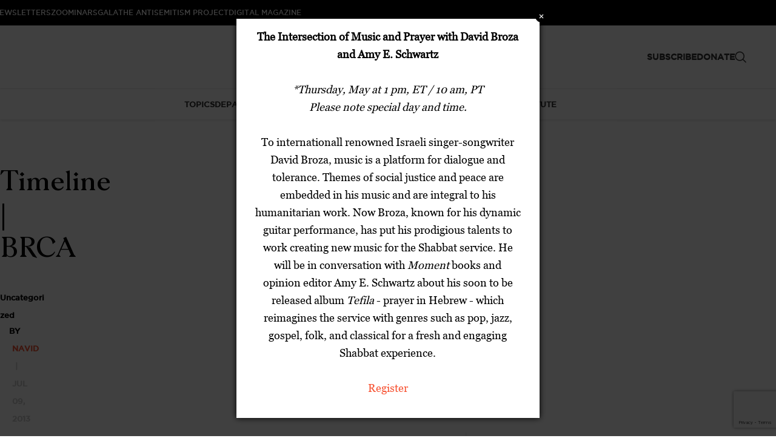

--- FILE ---
content_type: text/html; charset=UTF-8
request_url: https://dev.momentmag.com/timeline-brca/
body_size: 35775
content:
<!DOCTYPE html>
<html lang="en-US">
<head>
	
	<meta charset="UTF-8">
	<meta name="viewport" content="width=device-width, initial-scale=1.0, maximum-scale=1.0, user-scalable=no">
	<link rel="profile" href="http://gmpg.org/xfn/11">
	<link rel="pingback" href="https://dev.momentmag.com/xmlrpc.php">

	<title>Timeline | BRCA &#8211; Moment Magazine</title>
	<script type="text/javascript">function theChampLoadEvent(e){var t=window.onload;if(typeof window.onload!="function"){window.onload=e}else{window.onload=function(){t();e()}}}</script>
		<script type="text/javascript">var theChampDefaultLang = 'en_US', theChampCloseIconPath = 'https://dev.momentmag.com/wp-content/plugins/super-socializer/images/close.png';</script>
		<script>var theChampSiteUrl = 'https://dev.momentmag.com', theChampVerified = 0, theChampEmailPopup = 0, heateorSsMoreSharePopupSearchText = 'Search';</script>
			<script> var theChampFBKey = '', theChampFBLang = 'en_US', theChampFbLikeMycred = 0, theChampSsga = 0, theChampCommentNotification = 0, theChampHeateorFcmRecentComments = 0, theChampFbIosLogin = 0; </script>
						<script type="text/javascript">var theChampFBCommentUrl = 'https://dev.momentmag.com/timeline-brca/'; var theChampFBCommentColor = ''; var theChampFBCommentNumPosts = ''; var theChampFBCommentWidth = '100%'; var theChampFBCommentOrderby = ''; var theChampCommentingTabs = "wordpress,facebook,disqus", theChampGpCommentsUrl = 'https://dev.momentmag.com/timeline-brca/', theChampDisqusShortname = '', theChampScEnabledTabs = 'wordpress,fb', theChampScLabel = 'Leave a reply', theChampScTabLabels = {"wordpress":"Default Comments (0)","fb":"Facebook Comments","disqus":"Disqus Comments"}, theChampGpCommentsWidth = 0, theChampCommentingId = 'respond'</script>
						<script> var theChampSharingAjaxUrl = 'https://dev.momentmag.com/wp-admin/admin-ajax.php', heateorSsFbMessengerAPI = 'https://www.facebook.com/dialog/send?app_id=595489497242932&display=popup&link=%encoded_post_url%&redirect_uri=%encoded_post_url%',heateorSsWhatsappShareAPI = 'web', heateorSsUrlCountFetched = [], heateorSsSharesText = 'Shares', heateorSsShareText = 'Share', theChampPluginIconPath = 'https://dev.momentmag.com/wp-content/plugins/super-socializer/images/logo.png', theChampSaveSharesLocally = 0, theChampHorizontalSharingCountEnable = 0, theChampVerticalSharingCountEnable = 0, theChampSharingOffset = -10, theChampCounterOffset = -10, theChampMobileStickySharingEnabled = 0, heateorSsCopyLinkMessage = "Link copied.";
		var heateorSsVerticalSharingShortUrl = "https://dev.momentmag.com/timeline-brca/";		</script>
			<style type="text/css">
						.the_champ_button_instagram span.the_champ_svg,a.the_champ_instagram span.the_champ_svg{background:radial-gradient(circle at 30% 107%,#fdf497 0,#fdf497 5%,#fd5949 45%,#d6249f 60%,#285aeb 90%)}
					.the_champ_horizontal_sharing .the_champ_svg,.heateor_ss_standard_follow_icons_container .the_champ_svg{
					color: #fff;
				border-width: 0px;
		border-style: solid;
		border-color: transparent;
	}
		.the_champ_horizontal_sharing .theChampTCBackground{
		color:#666;
	}
		.the_champ_horizontal_sharing span.the_champ_svg:hover,.heateor_ss_standard_follow_icons_container span.the_champ_svg:hover{
				border-color: transparent;
	}
		.the_champ_vertical_sharing span.the_champ_svg,.heateor_ss_floating_follow_icons_container span.the_champ_svg{
					color: #fff;
				border-width: 0px;
		border-style: solid;
		border-color: transparent;
	}
		.the_champ_vertical_sharing .theChampTCBackground{
		color:#666;
	}
		.the_champ_vertical_sharing span.the_champ_svg:hover,.heateor_ss_floating_follow_icons_container span.the_champ_svg:hover{
						border-color: transparent;
		}
	@media screen and (max-width:783px){.the_champ_vertical_sharing{display:none!important}}</style>
	<meta name='robots' content='noindex, nofollow' />
	<style>img:is([sizes="auto" i], [sizes^="auto," i]) { contain-intrinsic-size: 3000px 1500px }</style>
	<link rel='dns-prefetch' href='//www.googletagmanager.com' />
<link rel='dns-prefetch' href='//fonts.googleapis.com' />
<link rel="alternate" type="application/rss+xml" title="Moment Magazine &raquo; Feed" href="https://dev.momentmag.com/feed/" />
<link rel="alternate" type="application/rss+xml" title="Moment Magazine &raquo; Comments Feed" href="https://dev.momentmag.com/comments/feed/" />
<link rel="alternate" type="application/rss+xml" title="Moment Magazine &raquo; Timeline | BRCA Comments Feed" href="https://dev.momentmag.com/timeline-brca/feed/" />
<link rel='stylesheet' id='svc-fontawosem-css-css' href='https://dev.momentmag.com/wp-content/plugins/svc-all-in-one-grid/assets/css/font-awesome.min.css?ver=6.8.3' type='text/css' media='all' />
<link rel='stylesheet' id='svc-front-css-css' href='https://dev.momentmag.com/wp-content/plugins/svc-all-in-one-grid/assets/css/front.css?ver=6.8.3' type='text/css' media='all' />
<link rel='stylesheet' id='wc-authorize-net-cim-credit-card-checkout-block-css' href='https://dev.momentmag.com/wp-content/plugins/woocommerce-gateway-authorize-net-cim/assets/css/blocks/wc-authorize-net-cim-checkout-block.css?ver=3.10.13' type='text/css' media='all' />
<link rel='stylesheet' id='wc-authorize-net-cim-echeck-checkout-block-css' href='https://dev.momentmag.com/wp-content/plugins/woocommerce-gateway-authorize-net-cim/assets/css/blocks/wc-authorize-net-cim-checkout-block.css?ver=3.10.13' type='text/css' media='all' />
<link rel='stylesheet' id='svc-justifiedGallery-css-css' href='https://dev.momentmag.com/wp-content/plugins/svc-all-in-one-grid/inc/../assets/css/justifiedGallery.min.css?ver=6.8.3' type='text/css' media='all' />
<link rel='stylesheet' id='svc-megnific-css-css' href='https://dev.momentmag.com/wp-content/plugins/svc-all-in-one-grid/inc/../assets/css/magnific-popup.css?ver=6.8.3' type='text/css' media='all' />
<link rel='stylesheet' id='vcyt-font-awesome-css-css' href='https://dev.momentmag.com/wp-content/plugins/svc-all-in-one-grid/inc-soc/../assets/css/font-awesome.min.css?ver=6.8.3' type='text/css' media='all' />
<link rel='stylesheet' id='svc-font-awesome-css-css' href='https://dev.momentmag.com/wp-content/plugins/svc-all-in-one-grid/inc-team/../assets/css/font-awesome.min.css?ver=6.8.3' type='text/css' media='all' />
<link rel='stylesheet' id='svc-hover-css-css' href='https://dev.momentmag.com/wp-content/plugins/svc-all-in-one-grid/inc-team/../assets/css/hover.css?ver=6.8.3' type='text/css' media='all' />
<style id='co-authors-plus-coauthors-style-inline-css' type='text/css'>
.wp-block-co-authors-plus-coauthors.is-layout-flow [class*=wp-block-co-authors-plus]{display:inline}

</style>
<style id='co-authors-plus-avatar-style-inline-css' type='text/css'>
.wp-block-co-authors-plus-avatar :where(img){height:auto;max-width:100%;vertical-align:bottom}.wp-block-co-authors-plus-coauthors.is-layout-flow .wp-block-co-authors-plus-avatar :where(img){vertical-align:middle}.wp-block-co-authors-plus-avatar:is(.alignleft,.alignright){display:table}.wp-block-co-authors-plus-avatar.aligncenter{display:table;margin-inline:auto}

</style>
<style id='co-authors-plus-image-style-inline-css' type='text/css'>
.wp-block-co-authors-plus-image{margin-bottom:0}.wp-block-co-authors-plus-image :where(img){height:auto;max-width:100%;vertical-align:bottom}.wp-block-co-authors-plus-coauthors.is-layout-flow .wp-block-co-authors-plus-image :where(img){vertical-align:middle}.wp-block-co-authors-plus-image:is(.alignfull,.alignwide) :where(img){width:100%}.wp-block-co-authors-plus-image:is(.alignleft,.alignright){display:table}.wp-block-co-authors-plus-image.aligncenter{display:table;margin-inline:auto}

</style>
<style id='safe-svg-svg-icon-style-inline-css' type='text/css'>
.safe-svg-cover{text-align:center}.safe-svg-cover .safe-svg-inside{display:inline-block;max-width:100%}.safe-svg-cover svg{fill:currentColor;height:100%;max-height:100%;max-width:100%;width:100%}

</style>
<link rel='stylesheet' id='widgetopts-styles-css' href='https://dev.momentmag.com/wp-content/plugins/widget-options/assets/css/widget-options.css?ver=4.1.2' type='text/css' media='all' />
<style id='woocommerce-inline-inline-css' type='text/css'>
.woocommerce form .form-row .required { visibility: visible; }
</style>
<style id='zwf-frontend-style-inline-css' type='text/css'>
.zwf-form{max-width:640px}.zwf-field{margin-bottom:14px}.zwf-label{display:block;margin-bottom:6px;font-weight:600}.zwf-input,.zwf-select,.zwf-textarea{width:100%;padding:.6rem;border:1px solid #d0d7de;border-radius:6px}.zwf-error-text{color:#b00020;font-size:.9rem}.zwf-submit{padding:.7rem 1rem;border:0;border-radius:8px;cursor:pointer}.zwf-message{margin-bottom:12px}
</style>
<link rel='stylesheet' id='elementor-frontend-css' href='https://dev.momentmag.com/wp-content/plugins/elementor/assets/css/frontend.min.css?ver=3.32.4' type='text/css' media='all' />
<link rel='stylesheet' id='widget-heading-css' href='https://dev.momentmag.com/wp-content/plugins/elementor/assets/css/widget-heading.min.css?ver=3.32.4' type='text/css' media='all' />
<link rel='stylesheet' id='widget-post-info-css' href='https://dev.momentmag.com/wp-content/plugins/elementor-pro/assets/css/widget-post-info.min.css?ver=3.32.2' type='text/css' media='all' />
<link rel='stylesheet' id='widget-icon-list-css' href='https://dev.momentmag.com/wp-content/plugins/elementor/assets/css/widget-icon-list.min.css?ver=3.32.4' type='text/css' media='all' />
<link rel='stylesheet' id='elementor-icons-shared-0-css' href='https://dev.momentmag.com/wp-content/plugins/elementor/assets/lib/font-awesome/css/fontawesome.min.css?ver=5.15.3' type='text/css' media='all' />
<link rel='stylesheet' id='elementor-icons-fa-regular-css' href='https://dev.momentmag.com/wp-content/plugins/elementor/assets/lib/font-awesome/css/regular.min.css?ver=5.15.3' type='text/css' media='all' />
<link rel='stylesheet' id='elementor-icons-fa-solid-css' href='https://dev.momentmag.com/wp-content/plugins/elementor/assets/lib/font-awesome/css/solid.min.css?ver=5.15.3' type='text/css' media='all' />
<link rel='stylesheet' id='widget-image-css' href='https://dev.momentmag.com/wp-content/plugins/elementor/assets/css/widget-image.min.css?ver=3.32.4' type='text/css' media='all' />
<link rel='stylesheet' id='elementor-icons-css' href='https://dev.momentmag.com/wp-content/plugins/elementor/assets/lib/eicons/css/elementor-icons.min.css?ver=5.44.0' type='text/css' media='all' />
<link rel='stylesheet' id='elementor-post-206973-css' href='https://dev.momentmag.com/wp-content/uploads/elementor/css/post-206973.css?ver=1769722956' type='text/css' media='all' />
<link rel='stylesheet' id='base-desktop-css' href='https://dev.momentmag.com/wp-content/uploads/elementor/css/base-desktop.css?ver=all' type='text/css' media='all' />
<link rel='stylesheet' id='elementor-post-252113-css' href='https://dev.momentmag.com/wp-content/uploads/elementor/css/post-252113.css?ver=1769722957' type='text/css' media='all' />
<link rel='stylesheet' id='sv-wc-payment-gateway-payment-form-v5_15_12-css' href='https://dev.momentmag.com/wp-content/plugins/woocommerce-gateway-authorize-net-cim/vendor/skyverge/wc-plugin-framework/woocommerce/payment-gateway/assets/css/frontend/sv-wc-payment-gateway-payment-form.min.css?ver=5.15.12' type='text/css' media='all' />
<link rel='stylesheet' id='the_champ_frontend_css-css' href='https://dev.momentmag.com/wp-content/plugins/super-socializer/css/front.css?ver=7.14.5' type='text/css' media='all' />
<link rel='stylesheet' id='iw_tab_style-css' href='https://dev.momentmag.com/wp-content/plugins/vc-elegant-tabs/css/tabstyles.css?ver=3.6.7' type='text/css' media='all' />
<link rel='stylesheet' id='iw_tab_aminate-css' href='https://dev.momentmag.com/wp-content/plugins/vc-elegant-tabs/css/animate.min.css?ver=3.6.7' type='text/css' media='all' />
<link rel='stylesheet' id='iw_tabs-css' href='https://dev.momentmag.com/wp-content/plugins/vc-elegant-tabs/css/tabs.css?ver=3.6.7' type='text/css' media='all' />
<link rel='stylesheet' id='woocommerce-nyp-css' href='https://dev.momentmag.com/wp-content/plugins/woocommerce-name-your-price/assets/css/frontend/name-your-price.min.css?ver=3.7.0' type='text/css' media='all' />
<link rel='stylesheet' id='js_composer_front-css' href='https://dev.momentmag.com/wp-content/plugins/js_composer/assets/css/js_composer.min.css?ver=8.6.1' type='text/css' media='all' />
<link rel='stylesheet' id='wd-style-base-css' href='https://dev.momentmag.com/wp-content/themes/woodmart/css/parts/base.min.css?ver=8.3.3' type='text/css' media='all' />
<link rel='stylesheet' id='wd-helpers-wpb-elem-css' href='https://dev.momentmag.com/wp-content/themes/woodmart/css/parts/helpers-wpb-elem.min.css?ver=8.3.3' type='text/css' media='all' />
<link rel='stylesheet' id='wd-elementor-pro-base-css' href='https://dev.momentmag.com/wp-content/themes/woodmart/css/parts/int-elementor-pro.min.css?ver=8.3.3' type='text/css' media='all' />
<link rel='stylesheet' id='wd-wpbakery-base-css' href='https://dev.momentmag.com/wp-content/themes/woodmart/css/parts/int-wpb-base.min.css?ver=8.3.3' type='text/css' media='all' />
<link rel='stylesheet' id='wd-wpbakery-base-deprecated-css' href='https://dev.momentmag.com/wp-content/themes/woodmart/css/parts/int-wpb-base-deprecated.min.css?ver=8.3.3' type='text/css' media='all' />
<link rel='stylesheet' id='wd-notices-fixed-css' href='https://dev.momentmag.com/wp-content/themes/woodmart/css/parts/woo-opt-sticky-notices-old.min.css?ver=8.3.3' type='text/css' media='all' />
<link rel='stylesheet' id='wd-woocommerce-base-css' href='https://dev.momentmag.com/wp-content/themes/woodmart/css/parts/woocommerce-base.min.css?ver=8.3.3' type='text/css' media='all' />
<link rel='stylesheet' id='wd-mod-star-rating-css' href='https://dev.momentmag.com/wp-content/themes/woodmart/css/parts/mod-star-rating.min.css?ver=8.3.3' type='text/css' media='all' />
<link rel='stylesheet' id='wd-woocommerce-block-notices-css' href='https://dev.momentmag.com/wp-content/themes/woodmart/css/parts/woo-mod-block-notices.min.css?ver=8.3.3' type='text/css' media='all' />
<link rel='stylesheet' id='wd-wp-blocks-css' href='https://dev.momentmag.com/wp-content/themes/woodmart/css/parts/wp-blocks.min.css?ver=8.3.3' type='text/css' media='all' />
<link rel='stylesheet' id='child-style-css' href='https://dev.momentmag.com/wp-content/themes/woodmart-child/style.css?ver=8.3.3' type='text/css' media='all' />
<link rel='stylesheet' id='wd-header-base-css' href='https://dev.momentmag.com/wp-content/themes/woodmart/css/parts/header-base.min.css?ver=8.3.3' type='text/css' media='all' />
<link rel='stylesheet' id='wd-mod-tools-css' href='https://dev.momentmag.com/wp-content/themes/woodmart/css/parts/mod-tools.min.css?ver=8.3.3' type='text/css' media='all' />
<link rel='stylesheet' id='wd-header-elements-base-css' href='https://dev.momentmag.com/wp-content/themes/woodmart/css/parts/header-el-base.min.css?ver=8.3.3' type='text/css' media='all' />
<link rel='stylesheet' id='wd-social-icons-css' href='https://dev.momentmag.com/wp-content/themes/woodmart/css/parts/el-social-icons.min.css?ver=8.3.3' type='text/css' media='all' />
<link rel='stylesheet' id='wd-header-search-css' href='https://dev.momentmag.com/wp-content/themes/woodmart/css/parts/header-el-search.min.css?ver=8.3.3' type='text/css' media='all' />
<link rel='stylesheet' id='wd-header-mobile-nav-dropdown-css' href='https://dev.momentmag.com/wp-content/themes/woodmart/css/parts/header-el-mobile-nav-dropdown.min.css?ver=8.3.3' type='text/css' media='all' />
<link rel='stylesheet' id='wd-header-cart-side-css' href='https://dev.momentmag.com/wp-content/themes/woodmart/css/parts/header-el-cart-side.min.css?ver=8.3.3' type='text/css' media='all' />
<link rel='stylesheet' id='wd-header-cart-css' href='https://dev.momentmag.com/wp-content/themes/woodmart/css/parts/header-el-cart.min.css?ver=8.3.3' type='text/css' media='all' />
<link rel='stylesheet' id='wd-widget-shopping-cart-css' href='https://dev.momentmag.com/wp-content/themes/woodmart/css/parts/woo-widget-shopping-cart.min.css?ver=8.3.3' type='text/css' media='all' />
<link rel='stylesheet' id='wd-widget-product-list-css' href='https://dev.momentmag.com/wp-content/themes/woodmart/css/parts/woo-widget-product-list.min.css?ver=8.3.3' type='text/css' media='all' />
<link rel='stylesheet' id='wd-post-types-mod-comments-css' href='https://dev.momentmag.com/wp-content/themes/woodmart/css/parts/post-types-mod-comments.min.css?ver=8.3.3' type='text/css' media='all' />
<link rel='stylesheet' id='wd-footer-base-css' href='https://dev.momentmag.com/wp-content/themes/woodmart/css/parts/footer-base.min.css?ver=8.3.3' type='text/css' media='all' />
<link rel='stylesheet' id='wd-scroll-top-css' href='https://dev.momentmag.com/wp-content/themes/woodmart/css/parts/opt-scrolltotop.min.css?ver=8.3.3' type='text/css' media='all' />
<link rel='stylesheet' id='wd-header-search-fullscreen-css' href='https://dev.momentmag.com/wp-content/themes/woodmart/css/parts/header-el-search-fullscreen-general.min.css?ver=8.3.3' type='text/css' media='all' />
<link rel='stylesheet' id='wd-header-search-fullscreen-1-css' href='https://dev.momentmag.com/wp-content/themes/woodmart/css/parts/header-el-search-fullscreen-1.min.css?ver=8.3.3' type='text/css' media='all' />
<link rel='stylesheet' id='wd-wd-search-form-css' href='https://dev.momentmag.com/wp-content/themes/woodmart/css/parts/wd-search-form.min.css?ver=8.3.3' type='text/css' media='all' />
<link rel='stylesheet' id='wd-wd-search-results-css' href='https://dev.momentmag.com/wp-content/themes/woodmart/css/parts/wd-search-results.min.css?ver=8.3.3' type='text/css' media='all' />
<link rel='stylesheet' id='wd-wd-search-dropdown-css' href='https://dev.momentmag.com/wp-content/themes/woodmart/css/parts/wd-search-dropdown.min.css?ver=8.3.3' type='text/css' media='all' />
<link rel='stylesheet' id='wd-mod-sticky-sidebar-opener-css' href='https://dev.momentmag.com/wp-content/themes/woodmart/css/parts/mod-sticky-sidebar-opener.min.css?ver=8.3.3' type='text/css' media='all' />
<link rel='stylesheet' id='wd-cookies-popup-css' href='https://dev.momentmag.com/wp-content/themes/woodmart/css/parts/opt-cookies.min.css?ver=8.3.3' type='text/css' media='all' />
<link rel='stylesheet' id='xts-google-fonts-css' href='https://fonts.googleapis.com/css?family=Lato%3A400%2C700&#038;ver=8.3.3' type='text/css' media='all' />
<link rel='stylesheet' id='elementor-gf-local-robotoslab-css' href='https://dev.momentmag.com/wp-content/uploads/elementor/google-fonts/css/robotoslab.css?ver=1744283558' type='text/css' media='all' />
<link rel='stylesheet' id='elementor-gf-local-roboto-css' href='https://dev.momentmag.com/wp-content/uploads/elementor/google-fonts/css/roboto.css?ver=1744283553' type='text/css' media='all' />
<script type="text/template" id="tmpl-variation-template">
	<div class="woocommerce-variation-description">{{{ data.variation.variation_description }}}</div>
	<div class="woocommerce-variation-price">{{{ data.variation.price_html }}}</div>
	<div class="woocommerce-variation-availability">{{{ data.variation.availability_html }}}</div>
</script>
<script type="text/template" id="tmpl-unavailable-variation-template">
	<p role="alert">Sorry, this product is unavailable. Please choose a different combination.</p>
</script>
<script type="text/javascript" id="woocommerce-google-analytics-integration-gtag-js-after">
/* <![CDATA[ */
/* Google Analytics for WooCommerce (gtag.js) */
					window.dataLayer = window.dataLayer || [];
					function gtag(){dataLayer.push(arguments);}
					// Set up default consent state.
					for ( const mode of [{"analytics_storage":"denied","ad_storage":"denied","ad_user_data":"denied","ad_personalization":"denied","region":["AT","BE","BG","HR","CY","CZ","DK","EE","FI","FR","DE","GR","HU","IS","IE","IT","LV","LI","LT","LU","MT","NL","NO","PL","PT","RO","SK","SI","ES","SE","GB","CH"]}] || [] ) {
						gtag( "consent", "default", { "wait_for_update": 500, ...mode } );
					}
					gtag("js", new Date());
					gtag("set", "developer_id.dOGY3NW", true);
					gtag("config", "G-JLBDHQW99C", {"track_404":true,"allow_google_signals":true,"logged_in":false,"linker":{"domains":[],"allow_incoming":true},"custom_map":{"dimension1":"logged_in"}});
/* ]]> */
</script>
<script type="text/javascript" src="https://dev.momentmag.com/wp-includes/js/jquery/jquery.min.js?ver=3.7.1" id="jquery-core-js"></script>
<script type="text/javascript" src="https://dev.momentmag.com/wp-includes/js/jquery/jquery-migrate.min.js?ver=3.4.1" id="jquery-migrate-js"></script>
<script type="text/javascript" src="https://dev.momentmag.com/wp-content/plugins/svc-all-in-one-grid/inc/../assets/js/megnific.js?ver=6.8.3" id="svc-megnific-js-js"></script>
<script type="text/javascript" src="https://dev.momentmag.com/wp-content/plugins/svc-all-in-one-grid/inc/../assets/js/jquery.justifiedGallery.min.js?ver=6.8.3" id="svc-justifiedGallery-js-js"></script>
<script type="text/javascript" src="https://dev.momentmag.com/wp-content/plugins/svc-all-in-one-grid/inc/../assets/js/isotope.pkgd.min.js?ver=6.8.3" id="svc-isotop-js-js"></script>
<script type="text/javascript" src="https://dev.momentmag.com/wp-content/plugins/svc-all-in-one-grid/inc-soc/../assets/js/jquery.viewportchecker.js?ver=6.8.3" id="viewportchecker-js-js"></script>
<script type="text/javascript" src="https://dev.momentmag.com/wp-content/plugins/svc-all-in-one-grid/inc-soc/../assets/js/doT.min.js?ver=6.8.3" id="doT-js-js"></script>
<script type="text/javascript" src="https://dev.momentmag.com/wp-content/plugins/svc-all-in-one-grid/inc-soc/../assets/js/moment-with-locales.min.js?ver=6.8.3" id="moment-locale-js-js"></script>
<script type="text/javascript" id="social-stream-js-js-extra">
/* <![CDATA[ */
var svc_ajax_url = {"url":"https:\/\/dev.momentmag.com\/wp-admin\/admin-ajax.php","laungage":"en_US"};
/* ]]> */
</script>
<script type="text/javascript" src="https://dev.momentmag.com/wp-content/plugins/svc-all-in-one-grid/inc-soc/../assets/js/social-stream.js?ver=6.8.3" id="social-stream-js-js"></script>
<script type="text/javascript" src="https://dev.momentmag.com/wp-includes/js/underscore.min.js?ver=1.13.7" id="underscore-js"></script>
<script type="text/javascript" id="wp-util-js-extra">
/* <![CDATA[ */
var _wpUtilSettings = {"ajax":{"url":"\/wp-admin\/admin-ajax.php"}};
/* ]]> */
</script>
<script type="text/javascript" src="https://dev.momentmag.com/wp-includes/js/wp-util.min.js?ver=6.8.3" id="wp-util-js"></script>
<script type="text/javascript" src="https://dev.momentmag.com/wp-content/plugins/woocommerce/assets/js/jquery-blockui/jquery.blockUI.min.js?ver=2.7.0-wc.10.4.3" id="wc-jquery-blockui-js" data-wp-strategy="defer"></script>
<script type="text/javascript" id="wc-add-to-cart-variation-js-extra">
/* <![CDATA[ */
var wc_add_to_cart_variation_params = {"wc_ajax_url":"\/?wc-ajax=%%endpoint%%","i18n_no_matching_variations_text":"Sorry, no products matched your selection. Please choose a different combination.","i18n_make_a_selection_text":"Please select some product options before adding this product to your cart.","i18n_unavailable_text":"Sorry, this product is unavailable. Please choose a different combination.","i18n_reset_alert_text":"Your selection has been reset. Please select some product options before adding this product to your cart."};
/* ]]> */
</script>
<script type="text/javascript" src="https://dev.momentmag.com/wp-content/plugins/woocommerce/assets/js/frontend/add-to-cart-variation.min.js?ver=10.4.3" id="wc-add-to-cart-variation-js" defer="defer" data-wp-strategy="defer"></script>
<script type="text/javascript" id="wc-add-to-cart-js-extra">
/* <![CDATA[ */
var wc_add_to_cart_params = {"ajax_url":"\/wp-admin\/admin-ajax.php","wc_ajax_url":"\/?wc-ajax=%%endpoint%%","i18n_view_cart":"View cart","cart_url":"https:\/\/dev.momentmag.com\/cart\/","is_cart":"","cart_redirect_after_add":"yes"};
/* ]]> */
</script>
<script type="text/javascript" src="https://dev.momentmag.com/wp-content/plugins/woocommerce/assets/js/frontend/add-to-cart.min.js?ver=10.4.3" id="wc-add-to-cart-js" data-wp-strategy="defer"></script>
<script type="text/javascript" src="https://dev.momentmag.com/wp-content/plugins/woocommerce/assets/js/js-cookie/js.cookie.min.js?ver=2.1.4-wc.10.4.3" id="wc-js-cookie-js" defer="defer" data-wp-strategy="defer"></script>
<script type="text/javascript" id="woocommerce-js-extra">
/* <![CDATA[ */
var woocommerce_params = {"ajax_url":"\/wp-admin\/admin-ajax.php","wc_ajax_url":"\/?wc-ajax=%%endpoint%%","i18n_password_show":"Show password","i18n_password_hide":"Hide password"};
/* ]]> */
</script>
<script type="text/javascript" src="https://dev.momentmag.com/wp-content/plugins/woocommerce/assets/js/frontend/woocommerce.min.js?ver=10.4.3" id="woocommerce-js" defer="defer" data-wp-strategy="defer"></script>
<script type="text/javascript" src="https://dev.momentmag.com/wp-content/plugins/js_composer/assets/js/vendors/woocommerce-add-to-cart.js?ver=8.6.1" id="vc_woocommerce-add-to-cart-js-js"></script>
<script type="text/javascript" src="https://dev.momentmag.com/wp-content/themes/woodmart/js/scripts/global/scrollBar.min.js?ver=8.3.3" id="wd-scrollbar-js"></script>
<script></script><link rel="https://api.w.org/" href="https://dev.momentmag.com/wp-json/" /><link rel="alternate" title="JSON" type="application/json" href="https://dev.momentmag.com/wp-json/wp/v2/posts/13547" /><link rel="EditURI" type="application/rsd+xml" title="RSD" href="https://dev.momentmag.com/xmlrpc.php?rsd" />
<meta name="generator" content="WordPress 6.8.3" />
<meta name="generator" content="WooCommerce 10.4.3" />
<link rel="canonical" href="https://dev.momentmag.com/timeline-brca/" />
<link rel='shortlink' href='https://dev.momentmag.com/?p=13547' />
<link rel="alternate" title="oEmbed (JSON)" type="application/json+oembed" href="https://dev.momentmag.com/wp-json/oembed/1.0/embed?url=https%3A%2F%2Fdev.momentmag.com%2Ftimeline-brca%2F" />
<link rel="alternate" title="oEmbed (XML)" type="text/xml+oembed" href="https://dev.momentmag.com/wp-json/oembed/1.0/embed?url=https%3A%2F%2Fdev.momentmag.com%2Ftimeline-brca%2F&#038;format=xml" />
<script>  var el_i13_login_captcha=null; var el_i13_register_captcha=null; </script>    <style>
	.svc_post_grid_list_container{ display:none;}
	#loader {background-image: url("https://dev.momentmag.com/wp-content/plugins/svc-all-in-one-grid/inc/../addons/post-grid/css/loader.GIF");}
	</style>
        <style>
	.svc_social_stream_container{ display:none;}
	#loader {background-image: url("https://dev.momentmag.com/wp-content/plugins/svc-all-in-one-grid/inc-soc/../addons/social-stream/css/loader.GIF");}
	</style>
        <style>
	.svc_post_grid_list_container{ display:none;}
	#loader {background-image: url("https://dev.momentmag.com/wp-content/plugins/svc-all-in-one-grid/inc-post/../addons/post-grid/css/loader.GIF");}
	</style>
        <style>
	.svc_post_grid_list_container{ display:none;}
	#loader {background-image: url("https://dev.momentmag.com/wp-content/plugins/svc-all-in-one-grid/inc-woo/../addons/post-grid/css/loader.GIF");}
	</style>
    <!-- Google site verification - Google for WooCommerce -->
<meta name="google-site-verification" content="r54ZBHAax-U6dzlgfnnn3J7a0w_cj1bg--m-ilDsveA" />
					<meta name="viewport" content="width=device-width, initial-scale=1.0, maximum-scale=1.0, user-scalable=no">
										<noscript><style>.woocommerce-product-gallery{ opacity: 1 !important; }</style></noscript>
	<meta name="generator" content="Elementor 3.32.4; features: additional_custom_breakpoints; settings: css_print_method-external, google_font-enabled, font_display-auto">
			<style>
				.e-con.e-parent:nth-of-type(n+4):not(.e-lazyloaded):not(.e-no-lazyload),
				.e-con.e-parent:nth-of-type(n+4):not(.e-lazyloaded):not(.e-no-lazyload) * {
					background-image: none !important;
				}
				@media screen and (max-height: 1024px) {
					.e-con.e-parent:nth-of-type(n+3):not(.e-lazyloaded):not(.e-no-lazyload),
					.e-con.e-parent:nth-of-type(n+3):not(.e-lazyloaded):not(.e-no-lazyload) * {
						background-image: none !important;
					}
				}
				@media screen and (max-height: 640px) {
					.e-con.e-parent:nth-of-type(n+2):not(.e-lazyloaded):not(.e-no-lazyload),
					.e-con.e-parent:nth-of-type(n+2):not(.e-lazyloaded):not(.e-no-lazyload) * {
						background-image: none !important;
					}
				}
			</style>
			<meta name="generator" content="Powered by WPBakery Page Builder - drag and drop page builder for WordPress."/>

<!-- Jetpack Open Graph Tags -->
<meta property="og:type" content="article" />
<meta property="og:title" content="Timeline | BRCA" />
<meta property="og:url" content="https://dev.momentmag.com/timeline-brca/" />
<meta property="og:description" content="1990 Mary-Claire King of the University of California at Berkeley discovers the location of BRCA1 gene. 1994 The complete sequence of BRCA1 gene is identified, including specific mutations related …" />
<meta property="article:published_time" content="2013-07-09T19:11:55+00:00" />
<meta property="article:modified_time" content="2013-07-09T19:11:55+00:00" />
<meta property="og:site_name" content="Moment Magazine" />
<meta property="og:image" content="https://dev.momentmag.com/wp-content/uploads/2013/10/Moment-Magazine-logo_white.jpg" />
<meta property="og:image:width" content="428" />
<meta property="og:image:height" content="428" />
<meta property="og:image:alt" content="" />
<meta property="og:locale" content="en_US" />
<meta name="twitter:text:title" content="Timeline | BRCA" />
<meta name="twitter:image" content="https://dev.momentmag.com/wp-content/uploads/2013/10/Moment-Magazine-logo_white-300x300.jpg" />
<meta name="twitter:card" content="summary" />

<!-- End Jetpack Open Graph Tags -->
<link rel="icon" href="https://dev.momentmag.com/wp-content/uploads/2013/10/Moment-Magazine-logo_white-55x55.jpg" sizes="32x32" />
<link rel="icon" href="https://dev.momentmag.com/wp-content/uploads/2013/10/Moment-Magazine-logo_white-300x300.jpg" sizes="192x192" />
<link rel="apple-touch-icon" href="https://dev.momentmag.com/wp-content/uploads/2013/10/Moment-Magazine-logo_white-300x300.jpg" />
<meta name="msapplication-TileImage" content="https://dev.momentmag.com/wp-content/uploads/2013/10/Moment-Magazine-logo_white-300x300.jpg" />
<style>
		
		</style><noscript><style> .wpb_animate_when_almost_visible { opacity: 1; }</style></noscript>			<style id="wd-style-default_header-css" data-type="wd-style-default_header">
				:root{
	--wd-top-bar-h: 42px;
	--wd-top-bar-sm-h: 40px;
	--wd-top-bar-sticky-h: .00001px;
	--wd-top-bar-brd-w: .00001px;

	--wd-header-general-h: 104px;
	--wd-header-general-sm-h: 60px;
	--wd-header-general-sticky-h: .00001px;
	--wd-header-general-brd-w: .00001px;

	--wd-header-bottom-h: 50px;
	--wd-header-bottom-sm-h: .00001px;
	--wd-header-bottom-sticky-h: .00001px;
	--wd-header-bottom-brd-w: 1px;

	--wd-header-clone-h: .00001px;

	--wd-header-brd-w: calc(var(--wd-top-bar-brd-w) + var(--wd-header-general-brd-w) + var(--wd-header-bottom-brd-w));
	--wd-header-h: calc(var(--wd-top-bar-h) + var(--wd-header-general-h) + var(--wd-header-bottom-h) + var(--wd-header-brd-w));
	--wd-header-sticky-h: calc(var(--wd-top-bar-sticky-h) + var(--wd-header-general-sticky-h) + var(--wd-header-bottom-sticky-h) + var(--wd-header-clone-h) + var(--wd-header-brd-w));
	--wd-header-sm-h: calc(var(--wd-top-bar-sm-h) + var(--wd-header-general-sm-h) + var(--wd-header-bottom-sm-h) + var(--wd-header-brd-w));
}

.whb-top-bar .wd-dropdown {
	margin-top: 0px;
}

.whb-top-bar .wd-dropdown:after {
	height: 11px;
}





:root:has(.whb-header-bottom.whb-border-boxed) {
	--wd-header-bottom-brd-w: .00001px;
}

@media (max-width: 1024px) {
:root:has(.whb-header-bottom.whb-hidden-mobile) {
	--wd-header-bottom-brd-w: .00001px;
}
}

.whb-header-bottom .wd-dropdown {
	margin-top: 4px;
}

.whb-header-bottom .wd-dropdown:after {
	height: 15px;
}



		
.whb-top-bar {
	background-color: rgba(0, 0, 0, 1);
}

.whb-h937t3r97v2i7adtypri form.searchform {
	--wd-form-height: 46px;
}
.whb-general-header {
	border-color: rgba(129, 129, 129, 0.2);border-bottom-width: 0px;border-bottom-style: solid;
}

.whb-header-bottom {
	border-color: rgba(129, 129, 129, 1);border-bottom-width: 1px;border-bottom-style: solid;
}
			</style>
						<style id="wd-style-theme_settings_default-css" data-type="wd-style-theme_settings_default">
				@font-face {
	font-weight: normal;
	font-style: normal;
	font-family: "woodmart-font";
	src: url("//dev.momentmag.com/wp-content/themes/woodmart/fonts/woodmart-font-1-400.woff2?v=8.3.3") format("woff2");
}

@font-face {
	font-family: "star";
	font-weight: 400;
	font-style: normal;
	src: url("//dev.momentmag.com/wp-content/plugins/woocommerce/assets/fonts/star.eot?#iefix") format("embedded-opentype"), url("//dev.momentmag.com/wp-content/plugins/woocommerce/assets/fonts/star.woff") format("woff"), url("//dev.momentmag.com/wp-content/plugins/woocommerce/assets/fonts/star.ttf") format("truetype"), url("//dev.momentmag.com/wp-content/plugins/woocommerce/assets/fonts/star.svg#star") format("svg");
}

@font-face {
	font-family: "WooCommerce";
	font-weight: 400;
	font-style: normal;
	src: url("//dev.momentmag.com/wp-content/plugins/woocommerce/assets/fonts/WooCommerce.eot?#iefix") format("embedded-opentype"), url("//dev.momentmag.com/wp-content/plugins/woocommerce/assets/fonts/WooCommerce.woff") format("woff"), url("//dev.momentmag.com/wp-content/plugins/woocommerce/assets/fonts/WooCommerce.ttf") format("truetype"), url("//dev.momentmag.com/wp-content/plugins/woocommerce/assets/fonts/WooCommerce.svg#WooCommerce") format("svg");
}

:root {
	--wd-text-font: "Georgia Regular", Arial, Helvetica, sans-serif;
	--wd-text-font-weight: 400;
	--wd-text-color: #000000;
	--wd-text-font-size: 16px;
	--wd-title-font: "Morion Bold", Arial, Helvetica, sans-serif;
	--wd-title-font-weight: 400;
	--wd-title-transform: none;
	--wd-title-color: #000000;
	--wd-entities-title-font: "Morion Semi Bold", Arial, Helvetica, sans-serif;
	--wd-entities-title-font-weight: 500;
	--wd-entities-title-color: #333333;
	--wd-entities-title-color-hover: rgb(51 51 51 / 65%);
	--wd-alternative-font: "Lato", Arial, Helvetica, sans-serif;
	--wd-widget-title-font: "Morion Regular", Arial, Helvetica, sans-serif;
	--wd-widget-title-font-weight: 600;
	--wd-widget-title-transform: uppercase;
	--wd-widget-title-color: #000000;
	--wd-widget-title-font-size: 27px;
	--wd-header-el-font: "Gotham Medium", Arial, Helvetica, sans-serif;
	--wd-header-el-font-weight: 900;
	--wd-header-el-transform: uppercase;
	--wd-header-el-font-size: 14px;
	--wd-otl-style: dotted;
	--wd-otl-width: 2px;
	--wd-primary-color: #f75232;
	--wd-alternative-color: #fbbc34;
	--btn-default-bgcolor: #f7f7f7;
	--btn-default-bgcolor-hover: #efefef;
	--btn-accented-bgcolor: #83b735;
	--btn-accented-bgcolor-hover: #74a32f;
	--wd-form-brd-width: 2px;
	--notices-success-bg: #459647;
	--notices-success-color: #ffffff;
	--notices-warning-bg: #e0b252;
	--notices-warning-color: #ffffff;
	--wd-link-color: #f75232;
	--wd-link-color-hover: #f7836c;
}
.wd-age-verify-wrap {
	--wd-popup-width: 500px;
}
.wd-popup.wd-promo-popup {
	background-color: #111111;
	background-image: none;
	background-repeat: no-repeat;
	background-size: contain;
	background-position: left center;
}
.wd-promo-popup-wrap {
	--wd-popup-width: 800px;
}
:is(.woodmart-woocommerce-layered-nav, .wd-product-category-filter) .wd-scroll-content {
	max-height: 280px;
}
.wd-page-title .wd-page-title-bg img {
	object-fit: cover;
	object-position: center center;
}
.wd-footer {
	background-color: #000000;
	background-image: none;
}
.svc_title {
	font-family: "Morion Semi Bold", Arial, Helvetica, sans-serif;
	font-size: 22px;
	line-height: 28px;
}
.svc_info {
	font-family: "Morion Regular", Arial, Helvetica, sans-serif;
	font-size: 18px;
	color: #5e6a74;
}
html .wd-nav.wd-nav-main > li > a {
	font-family: "Gotham Medium", Arial, Helvetica, sans-serif;
	font-weight: 700;
	font-size: 13px;
}
.wp-caption-text {
	font-family: "Morion Regular", Arial, Helvetica, sans-serif;
	font-weight: 500;
	font-size: 16px;
	text-transform: none;
	color: #898989;
}
.woodmart-entry-meta .meta-author {
	font-family: "Gotham Medium", Arial, Helvetica, sans-serif;
	font-weight: 700;
	font-size: 13px;
	text-transform: uppercase;
	color: #f75232;
}
.woodmart-entry-meta .meta-author a {
	font-family: "Gotham Medium", Arial, Helvetica, sans-serif;
	font-weight: 700;
	font-size: 13px;
	text-transform: uppercase;
	color: #f75232;
}
ul.svg_post_meta {
	font-family: "Gotham Medium", Arial, Helvetica, sans-serif;
	font-weight: 700;
	font-size: 13px;
	text-transform: uppercase;
	color: #f75232;
}
h1 {
	font-family: "Morion Bold", Arial, Helvetica, sans-serif;
	font-size: 40px;
}
h2 {
	font-family: "Morion Bold", Arial, Helvetica, sans-serif;
	font-size: 35px;
}
h3 {
	font-family: "Morion Regular", Arial, Helvetica, sans-serif;
	font-size: 22px;
}
h4 {
	font-family: "Gotham Medium", Arial, Helvetica, sans-serif;
	font-size: 20px;
}
h5 {
	font-family: "Gotham Medium", Arial, Helvetica, sans-serif;
	font-size: 15px;
}
h6 {
	font-family: "Gotham Medium", Arial, Helvetica, sans-serif;
	font-size: 13px;
}
.meta-post-categories>a {
	font-family: "Gotham Medium", Arial, Helvetica, sans-serif;
	font-weight: 700;
	font-size: 13px;
	line-height: 15px;
	text-transform: none;
	color: #000000;
}
.meta-post-categories>a:hover {
	color: #f75232;
}
.meta-post-categories {
	font-family: "Gotham Medium", Arial, Helvetica, sans-serif;
	font-weight: 700;
	font-size: 13px;
	line-height: 15px;
	text-transform: none;
	color: #000000;
}
.meta-post-categories:hover {
	color: #000000;
}
html .wd-page-content .wd-product .product-wrapper .wd-entities-title {
	font-size: 25px;
}
.mfp-wrap.wd-popup-quick-view-wrap {
	--wd-popup-width: 920px;
}
:root{
--wd-container-w: 1222px;
--wd-form-brd-radius: 0px;
--btn-default-color: #333;
--btn-default-color-hover: #333;
--btn-accented-color: #fff;
--btn-accented-color-hover: #fff;
--btn-default-brd-radius: 0px;
--btn-default-box-shadow: none;
--btn-default-box-shadow-hover: none;
--btn-default-box-shadow-active: none;
--btn-default-bottom: 0px;
--btn-accented-bottom-active: -1px;
--btn-accented-brd-radius: 0px;
--btn-accented-box-shadow: inset 0 -2px 0 rgba(0, 0, 0, .15);
--btn-accented-box-shadow-hover: inset 0 -2px 0 rgba(0, 0, 0, .15);
--wd-brd-radius: 0px;
}

@media (min-width: 1222px) {
[data-vc-full-width]:not([data-vc-stretch-content]),
:is(.vc_section, .vc_row).wd-section-stretch {
padding-left: calc((100vw - 1222px - var(--wd-sticky-nav-w) - var(--wd-scroll-w)) / 2);
padding-right: calc((100vw - 1222px - var(--wd-sticky-nav-w) - var(--wd-scroll-w)) / 2);
}
}


.wd-page-title {
background-color: #0a0a0a;
}

@font-face {
	font-family: "Morion Bold";
	src: url("//dev.momentmag.com/wp-content/uploads/2020/09/Morion-Bold.woff2") format("woff2"), 
url("//dev.momentmag.com/wp-content/uploads/2020/09/Morion-Bold.woff") format("woff");
	font-weight: 700;
	font-style: normal;
}

@font-face {
	font-family: "Morion Semi Bold";
	src: url("//dev.momentmag.com/wp-content/uploads/2020/09/Morion-Semibold.woff2") format("woff2"), 
url("//dev.momentmag.com/wp-content/uploads/2020/09/Morion-Semibold.woff") format("woff");
	font-weight: 600;
	font-style: normal;
}

@font-face {
	font-family: "Morion Regular";
	src: url("//dev.momentmag.com/wp-content/uploads/2020/09/Morion-Regular.woff2") format("woff2"), 
url("//dev.momentmag.com/wp-content/uploads/2020/09/Morion-Regular.woff") format("woff");
	font-weight: 400;
	font-style: normal;
}

@font-face {
	font-family: "Gotham Medium";
	src: url("//dev.momentmag.com/wp-content/uploads/2020/09/ufonts.com_gotham-medium-webfont.woff2") format("woff2"), 
url("//dev.momentmag.com/wp-content/uploads/2020/09/ufonts.com_gotham-medium-webfont.woff") format("woff");
	font-weight: 500;
	font-style: normal;
}

@font-face {
	font-family: "Georgia Regular";
	src: url("//dev.momentmag.com/wp-content/uploads/2020/09/Georgia-Regular-font.woff") format("woff2"), 
url("//dev.momentmag.com/wp-content/uploads/2020/09/Georgia-Regular-font.woff") format("woff");
	font-weight: 400;
	font-style: normal;
}

.dropcap {
    display: block;
    float: left;
    font-family: "Morion Regular", Georgia, Arial, "helvetica neue", Helvetica, Verdana, sans-serif;
    font-size: 95px;
    line-height: 50px;
    margin: 0 8px 0 0;
		padding-top: 25px;
}

.divider {
    background: rgba(0, 0, 0, 0) url(stripe.png) repeat scroll 0 0;
    clear: both;
    height: 10px;
    margin: 10px 0 20px;
    overflow: hidden;
}

.widget-title {
    font-family: "Gotham Medium", Arial, Helvetica, sans-serif;
    font-weight: 400;
    font-size: 29px;
    text-transform: uppercase;
    color: #f75232 !important;
}

div#department .widget-title {
	font-size: 13px;
	font-weight: bold;
	color: black !important;
}

div#department {
	background-color: #f8f8f8;
	padding: 20px;
	margin-bottom: 0px;
}

.woodmart-recent-posts .entry-title a {
	font-size: 18px !important;
}

.widget a, .woodmart-widget a {
	color: #f75232;
}

.advertisement {
		padding-top: 15px;
	text-align:center;
}

.footermenu li {
    display: inline !important;
		font-size: 22px !important;
		padding-right: 30px;
}

.footermenu {
	margin-bottom: -10px;
}

img.avatar.avatar-32.photo {
	display: none
}

.svc_info {
    font-family: "Morion Regular" !important;
}

.sa-col-md-4.sa-col-sm-4.sa-col-xs-4.svc_tac {
	float: right;
}

div.svc_post_grid_s6 header a.svc_read_more {
	display: none;
}

.featured .svc_title {
	font-size: 35px;
  font-family: "Morion Bold";
  line-height: 1.3;
  text-transform: uppercase;
}

span.et-tab-title.no-icon {
	font-family: "Gotham Medium"
}

.the_champ_sharing_container.the_champ_horizontal_sharing {
	padding-bottom: 30px
}

h3.entry-title.title {
	font-size: 22px;
	font-family: "Morion Semi Bold";
  line-height: 28px;
}

.vc_separator.vc_separator_align_center h4 {
	background-color: black;
    color: white;
    font-weight: bold;
    font-size: 13px;
    padding: 10px 20px 10px 20px;
}

.meta-author{
padding-right:15px;
}

blockquote {
	font-family: "Morion Regular";
  font-size: 37px;
  color: black;
  line-height: 47px;
  margin: 40px;
  border-width: 10px;
}

.meta-post-categories {
  background-color: transparent;
	height: auto;
	margin-bottom: 20px !important;
}

.meta-post-categories a {
  text-decoration: underline !important;
  text-decoration-color: #f75232 !important;
  letter-spacing: 0px;
}

.meta-categories-wrapp .meta-post-categories a {
	background-color: #f75232;
	line-height: 25px;
	color: white;
}

.meta-categories-wrapp .meta-post-categories {
	background-color: #f75232;
	line-height: 25px;
	color: white;
}

.post-single-page h1.entry-title {
	text-align: left !important;
}

.d-flex.justify-content-center.align-items-center {
	justify-content: left !important;
	margin-bottom: 15px;
}

.entry-meta.woodmart-entry-meta {
	border-right: 2px solid gainsboro;
	margin-right: 7px;
}

.whb-header-bottom {
	border-top: 1px solid #e9e9e9;
	border-bottom-style: none;
	box-shadow: 0 2px 4px rgba(0,0,0,.1);
}

.subheader h2{
 padding-top:5px;
 padding-bottom:15px;	
 text-align:left;
 font-family: "Morion Regular";
 font-size: 21px;
 letter-spacing: -.2px;
 color: gray;
 line-height: 27px;
}

.widget, .woodmart-widget {
	border-bottom: 0px !important;
}

.nodate .post-date.woodmart-post-date {
	display: none
}

.article-body-container .entry-content {
	font-family: inherit!important;
	font-size: 18px !important;
}

.type-page .entry-content {
	font-family: inherit!important;
	font-size: 18px !important;


}



i {
    font-style: italic!important;
}

.tab div.svc_post_grid article .post_grid_inner
{
box-shadow: none!important;
}


element.style {
}
.et-tabs.et-horizontal .et-content-wrap section {
    padding-left: 0;
    padding-right: 0;
}
div.svc_post_grid_s1 article section, div.svc_post_grid_s1 article footer {
    padding: 8px 10px;
    display: inline-block;
    width: 100%;
}
.tab div.svc_post_grid_s1 article section {
    border-bottom: none!important;
}


.the_champ_sharing_container.the_champ_horizontal_sharing {
	padding-bottom: 60px;
}

.svc_title .zoominars_title {
    display: block;
    font-size: 20px !important;
		font-family: "Morion Regular", Arial, Helvetica, sans-serif;
}

	
.zm_posts div.svc_post_grid article .post_grid_inner {
height: 480px!important;
}

.zm_posts article footer {
    position: absolute;
    bottom: 10px;
    left: 0;
	border-top: 1px solid #f2f2f2;
}

.zm_posts div.svc_post_grid_s1 article section {
    border-bottom: none;
}


.donatemenu a {
    color: #f75232 !important;
}

.donatemenu a:hover {
    color: #000000 !important;
}

.custommetacss {
    text-transform: uppercase;
    color: #cccccc !important;
    font-family: "Gotham Medium", Arial, Helvetica, sans-serif;
    font-weight: 700;
    font-size: 13px;
    line-height: 15px;
		margin-left: 5px
}

.custom_author_name {
    text-transform: uppercase;
	 font-family: "Gotham Medium", Arial, Helvetica, sans-serif;
    font-weight: 700;
    font-size: 13px;
    line-height: 15px;
		margin-left: -5px
}

#full_width {
    width: 100%;
}

.vc_btn3.vc_btn3-size-lg {
    width: 100%;
}

.widget-title{
	text-align: center;
}

.textwidget {
    text-align: center;
}

div.svc_post_grid_s1 article footer ul li a{
    color: #f75232 !important;
    font-weight: bold;
}

.wd-post-date.wd-style-with-bg {
	visibility: hidden;
}

.cover .blog-design-default.blog-style-flat .article-body-container {
    padding-top: 55px;
		padding-left: 25px;
		padding-right: 25px;
    margin-top: -25px;
    background: white;
    margin-left: 25px;
    margin-right: 25px;
}

.cover .meta-categories-wrapp {
  visibility: hidden;
}

.cover .blog-design-default .post-title{
	font-size: 35px !important;
	line-height: 42px !important;
	text-transform: uppercase !important;
}

.cover .blog-design-default .post-title a:hover{
	color: #f75232;
}

.cover .article-body-container .entry-content{
	font-family: 'Morion Regular' !important;
	color: #5e6a74 !important;
	font-size: 18px;
}


	@media (min-width: 1025px) {
	.article-body-container {
	padding-left: 0px;
	padding-right: 0px;
}
}

			</style>
			
    
<link rel="stylesheet" href="https://olytics.omeda.com/olytics/css/v3/p/olytics.css" />

<script type="text/javascript">
// olytics 3.0
window.olytics||(window.olytics=[]),window.olytics.methods=["fire","confirm"],window.olytics.factory=function(i){return function(){var t=Array.prototype.slice.call(arguments);return t.unshift(i),window.olytics.push(t),window.olytics}};for(var i=0;i<window.olytics.methods.length;i++){var method=window.olytics.methods[i];window.olytics[method]=window.olytics.factory(method)}olytics.load=function(i){if(!document.getElementById("olyticsImport")){window.a=window.olytics;var t=document.createElement("script");t.async=!0,t.id="olyticsImport",t.type="text/javascript";var o="";void 0!==i&&void 0!==i.oid&&(o=i.oid),t.setAttribute("data-oid",o),t.src="https://olytics.omeda.com/olytics/js/v3/p/olytics.min.js",t.addEventListener("load",function(t){for(olytics.initialize({Olytics:i});window.a.length>0;){var o=window.a.shift(),s=o.shift();olytics[s]&&olytics[s].apply(olytics,o)}},!1);var s=document.getElementsByTagName("script")[0];s.parentNode.insertBefore(t,s)}},olytics.load({oid:"a174e35d22e84eeabc071b571639b245"});
</script>
	
	<script>
olytics.fire(
    {
    behaviorId: '2672C9123356A8B',
		tag: '',
		cat: 'Uncategorized,'
  }
);
</script>

        
	<!-- Google tag (gtag.js) -->
<script async src="https://www.googletagmanager.com/gtag/js?id=G-JLBDHQW99C"></script>
<script>
  window.dataLayer = window.dataLayer || [];
  function gtag(){dataLayer.push(arguments);}
  gtag('js', new Date());

  gtag('config', 'G-JLBDHQW99C');
</script>

	
</head>

<body class="wp-singular post-template-default single single-post postid-13547 single-format-standard wp-theme-woodmart wp-child-theme-woodmart-child theme-woodmart woocommerce-no-js metaslider-plugin wrapper-full-width  categories-accordion-on woodmart-ajax-shop-on notifications-sticky wpb-js-composer js-comp-ver-8.6.1 vc_responsive elementor-default elementor-template-full-width elementor-kit-206973 elementor-page-252113">
	
	
		
	<div class="website-wrapper">
		
			<!-- HEADER -->
			<header class="whb-header whb-default_header whb-sticky-shadow whb-scroll-stick whb-sticky-real">

				<div class="whb-main-header">
	
<div class="whb-row whb-top-bar whb-not-sticky-row whb-with-bg whb-without-border whb-color-light whb-flex-flex-middle">
	<div class="container">
		<div class="whb-flex-row whb-top-bar-inner">
			<div class="whb-column whb-col-left whb-column5 whb-visible-lg">
	
<nav class="wd-header-nav wd-header-secondary-nav whb-7brwv9j0518ujvirugug text-left" role="navigation" aria-label="Moment Top Bar Menu">
	<ul id="menu-moment-top-bar-menu" class="menu wd-nav wd-nav-header wd-nav-secondary wd-style-default wd-gap-s"><li id="menu-item-235257" class="menu-item menu-item-type-post_type menu-item-object-page menu-item-235257 item-level-0 menu-simple-dropdown wd-event-hover" ><a href="https://dev.momentmag.com/about-old-2/moment-minute/" class="woodmart-nav-link"><span class="nav-link-text">Newsletters</span></a></li>
<li id="menu-item-207190" class="menu-item menu-item-type-custom menu-item-object-custom menu-item-207190 item-level-0 menu-simple-dropdown wd-event-hover" ><a href="https://dev.momentmag.com/momentlive/zoominars/" class="woodmart-nav-link"><span class="nav-link-text">Zoominars</span></a></li>
<li id="menu-item-243890" class="menu-item menu-item-type-custom menu-item-object-custom menu-item-243890 item-level-0 menu-simple-dropdown wd-event-hover" ><a href="https://dev.momentmag.com/awards-galas/" class="woodmart-nav-link"><span class="nav-link-text">Gala</span></a></li>
<li id="menu-item-235256" class="menu-item menu-item-type-post_type menu-item-object-page menu-item-235256 item-level-0 menu-simple-dropdown wd-event-hover" ><a href="https://dev.momentmag.com/about-moment/antisemitism/" class="woodmart-nav-link"><span class="nav-link-text">The Antisemitism Project</span></a></li>
<li id="menu-item-207188" class="menu-item menu-item-type-custom menu-item-object-custom menu-item-207188 item-level-0 menu-simple-dropdown wd-event-hover" ><a target="_blank" href="https://dev.momentmag.com/digital/fall-2025/" class="woodmart-nav-link"><span class="nav-link-text">Digital Magazine</span></a></li>
</ul></nav>
</div>
<div class="whb-column whb-col-center whb-column6 whb-visible-lg whb-empty-column">
	</div>
<div class="whb-column whb-col-right whb-column7 whb-visible-lg whb-empty-column">
	</div>
<div class="whb-column whb-col-mobile whb-column_mobile1 whb-hidden-lg">
				<div
						class=" wd-social-icons  wd-style-default wd-size-small social-follow wd-shape-circle  whb-nugd58vqvv5sdr3bc5dd color-scheme-light text-center">
				
				
									<a rel="noopener noreferrer nofollow" href="https://www.facebook.com/momentmag" target="_blank" class=" wd-social-icon social-facebook" aria-label="Facebook social link">
						<span class="wd-icon"></span>
											</a>
				
									<a rel="noopener noreferrer nofollow" href="https://twitter.com/MomentMagazine" target="_blank" class=" wd-social-icon social-twitter" aria-label="X social link">
						<span class="wd-icon"></span>
											</a>
				
				
				
									<a rel="noopener noreferrer nofollow" href="https://www.instagram.com/moment_mag/" target="_blank" class=" wd-social-icon social-instagram" aria-label="Instagram social link">
						<span class="wd-icon"></span>
											</a>
				
				
									<a rel="noopener noreferrer nofollow" href="https://www.youtube.com/channel/UCMI6WU07PNVSScYrTcXMqaQ" target="_blank" class=" wd-social-icon social-youtube" aria-label="YouTube social link">
						<span class="wd-icon"></span>
											</a>
				
									<a rel="noopener noreferrer nofollow" href="https://www.pinterest.com/momentmag/_created/" target="_blank" class=" wd-social-icon social-pinterest" aria-label="Pinterest social link">
						<span class="wd-icon"></span>
											</a>
				
				
									<a rel="noopener noreferrer nofollow" href="https://www.linkedin.com/company/momentmagazine" target="_blank" class=" wd-social-icon social-linkedin" aria-label="Linkedin social link">
						<span class="wd-icon"></span>
											</a>
				
				
				
				
				
				
				
				
				
				
				
				
									<a rel="noopener noreferrer nofollow" href="https://www.tiktok.com/@momentmagazine" target="_blank" class=" wd-social-icon social-tiktok" aria-label="TikTok social link">
						<span class="wd-icon"></span>
											</a>
				
				
				
				
				
			</div>

		</div>
		</div>
	</div>
</div>

<div class="whb-row whb-general-header whb-not-sticky-row whb-without-bg whb-without-border whb-color-dark whb-flex-equal-sides">
	<div class="container">
		<div class="whb-flex-row whb-general-header-inner">
			<div class="whb-column whb-col-left whb-column8 whb-visible-lg whb-empty-column">
	</div>
<div class="whb-column whb-col-center whb-column9 whb-visible-lg">
	<div class="site-logo whb-250rtwdwz5p8e5b7tpw0 wd-switch-logo">
	<a href="https://dev.momentmag.com/" class="wd-logo wd-main-logo" rel="home" aria-label="Site logo">
		<img width="285" height="77" src="https://dev.momentmag.com/wp-content/uploads/2020/10/moment_logo.png" class="attachment-full size-full" alt="Moment Mag" style="max-width:285px;" decoding="async" />	</a>
					<a href="https://dev.momentmag.com/" class="wd-logo wd-sticky-logo" rel="home">
			<img width="285" height="77" src="https://dev.momentmag.com/wp-content/uploads/2020/10/moment_logo.png" class="attachment-full size-full" alt="Moment Mag" style="max-width:215px;" decoding="async" />		</a>
	</div>
</div>
<div class="whb-column whb-col-right whb-column10 whb-visible-lg">
	
<nav class="wd-header-nav wd-header-secondary-nav whb-gms1uw94xa5h9c1t8uwu text-right" role="navigation" aria-label="SideSearch_menu">
	<ul id="menu-sidesearch_menu" class="menu wd-nav wd-nav-header wd-nav-secondary wd-style-underline wd-gap-s"><li id="menu-item-234971" class="menu-item menu-item-type-custom menu-item-object-custom menu-item-234971 item-level-0 menu-simple-dropdown wd-event-hover" ><a target="_blank" href="https://www.pubservice.com/moment/default.aspx?PC=MM&#038;_ga=2.224978585.266930693.1690912283-366073869.1686769888" class="woodmart-nav-link"><span class="nav-link-text">SUBSCRIBE</span></a></li>
<li id="menu-item-234972" class="menu-item menu-item-type-custom menu-item-object-custom menu-item-234972 item-level-0 menu-simple-dropdown wd-event-hover" ><a target="_blank" href="https://secure.givelively.org/donate/center-for-creative-change?_ga=2.253816203.266930693.1690912283-366073869.1686769888" class="woodmart-nav-link"><span class="nav-link-text">DONATE</span></a></li>
</ul></nav>
<div class="wd-header-search wd-tools-element wd-design-1 wd-style-icon wd-display-full-screen whb-h937t3r97v2i7adtypri" title="Search">
	<a href="#" rel="nofollow" aria-label="Search">
		
			<span class="wd-tools-icon">
							</span>

			<span class="wd-tools-text">
				Search			</span>

			</a>

	</div>
</div>
<div class="whb-column whb-mobile-left whb-column_mobile2 whb-hidden-lg">
	<div class="wd-tools-element wd-header-mobile-nav wd-style-text wd-design-1 whb-wn5z894j1g5n0yp3eeuz">
	<a href="#" rel="nofollow" aria-label="Open mobile menu">
		
		<span class="wd-tools-icon">
					</span>

		<span class="wd-tools-text">Menu</span>

			</a>
</div></div>
<div class="whb-column whb-mobile-center whb-column_mobile3 whb-hidden-lg">
	<div class="site-logo whb-g5z57bkgtznbk6v9pll5 wd-switch-logo">
	<a href="https://dev.momentmag.com/" class="wd-logo wd-main-logo" rel="home" aria-label="Site logo">
		<img width="285" height="77" src="https://dev.momentmag.com/wp-content/uploads/2020/10/moment_logo.png" class="attachment-full size-full" alt="Moment Mag" style="max-width:254px;" decoding="async" />	</a>
					<a href="https://dev.momentmag.com/" class="wd-logo wd-sticky-logo" rel="home">
			<img width="285" height="77" src="https://dev.momentmag.com/wp-content/uploads/2020/10/moment_logo.png" class="attachment-full size-full" alt="Moment Mag" style="max-width:150px;" decoding="async" />		</a>
	</div>
</div>
<div class="whb-column whb-mobile-right whb-column_mobile4 whb-hidden-lg">
	
<div class="wd-header-cart wd-tools-element wd-design-5 cart-widget-opener whb-u6cx6mzhiof1qeysah9h">
	<a href="https://dev.momentmag.com/cart/" title="Shopping cart">
		
			<span class="wd-tools-icon wd-icon-alt">
															<span class="wd-cart-number wd-tools-count">0 <span>items</span></span>
									</span>
			<span class="wd-tools-text">
				
										<span class="wd-cart-subtotal"><span class="woocommerce-Price-amount amount"><bdi><span class="woocommerce-Price-currencySymbol">&#36;</span>0.00</bdi></span></span>
					</span>

			</a>
	</div>
</div>
		</div>
	</div>
</div>

<div class="whb-row whb-header-bottom whb-not-sticky-row whb-without-bg whb-border-fullwidth whb-color-dark whb-hidden-mobile whb-flex-equal-sides">
	<div class="container">
		<div class="whb-flex-row whb-header-bottom-inner">
			<div class="whb-column whb-col-left whb-column11 whb-visible-lg whb-empty-column">
	</div>
<div class="whb-column whb-col-center whb-column12 whb-visible-lg">
	<nav class="wd-header-nav wd-header-main-nav text-left wd-design-1 whb-xl9mygj068os7d9bw1mn" role="navigation" aria-label="Main navigation">
	<ul id="menu-moment-top-menu" class="menu wd-nav wd-nav-header wd-nav-main wd-style-default wd-gap-s"><li id="menu-item-27109" class="menu-item menu-item-type-custom menu-item-object-custom menu-item-has-children menu-item-27109 item-level-0 menu-simple-dropdown wd-event-hover" ><a href="#" class="woodmart-nav-link"><span class="nav-link-text">Topics</span></a><div class="color-scheme-dark wd-design-default wd-dropdown-menu wd-dropdown"><div class="container wd-entry-content">
<ul class="wd-sub-menu color-scheme-dark">
	<li id="menu-item-235264" class="menu-item menu-item-type-custom menu-item-object-custom menu-item-has-children menu-item-235264 item-level-1 wd-event-hover" ><a href="https://dev.momentmag.com/about/antisemitism/" class="woodmart-nav-link">Antisemitism</a>
	<ul class="sub-sub-menu wd-dropdown">
		<li id="menu-item-252462" class="menu-item menu-item-type-custom menu-item-object-custom menu-item-252462 item-level-2 wd-event-hover" ><a href="https://dev.momentmag.com/antisemitism-monitor-2025/" class="woodmart-nav-link">Incidents</a></li>
		<li id="menu-item-252467" class="menu-item menu-item-type-custom menu-item-object-custom menu-item-252467 item-level-2 wd-event-hover" ><a href="https://dev.momentmag.com/momentlive/insights-into-antisemitism/" class="woodmart-nav-link">Videos</a></li>
		<li id="menu-item-252464" class="menu-item menu-item-type-custom menu-item-object-custom menu-item-252464 item-level-2 wd-event-hover" ><a href="https://dev.momentmag.com/category/antisemitism-project/" class="woodmart-nav-link">Articles</a></li>
		<li id="menu-item-252466" class="menu-item menu-item-type-custom menu-item-object-custom menu-item-252466 item-level-2 wd-event-hover" ><a href="https://dev.momentmag.com/front-lines-of-antisemitism/" class="woodmart-nav-link">Dispatches</a></li>
		<li id="menu-item-252465" class="menu-item menu-item-type-custom menu-item-object-custom menu-item-252465 item-level-2 wd-event-hover" ><a href="https://dev.momentmag.com/category/antisemitism-project-newsletter/" class="woodmart-nav-link">Newsletter</a></li>
	</ul>
</li>
	<li id="menu-item-26904" class="menu-item menu-item-type-taxonomy menu-item-object-category menu-item-has-children menu-item-26904 item-level-1 wd-event-hover" ><a href="https://dev.momentmag.com/category/arts-culture/" class="woodmart-nav-link">Arts, Culture and Music</a>
	<ul class="sub-sub-menu wd-dropdown">
		<li id="menu-item-255135" class="menu-item menu-item-type-taxonomy menu-item-object-category menu-item-has-children menu-item-255135 item-level-2 wd-event-hover" ><a href="https://dev.momentmag.com/category/entertainment/jewish-food/" class="woodmart-nav-link">Jewish Food</a>
		<ul class="sub-sub-menu wd-dropdown">
			<li id="menu-item-255136" class="menu-item menu-item-type-taxonomy menu-item-object-category menu-item-255136 item-level-3 wd-event-hover" ><a href="https://dev.momentmag.com/category/arts-culture/jewish-food-arts-culture/" class="woodmart-nav-link">Food &amp; Recipes</a></li>
			<li id="menu-item-255138" class="menu-item menu-item-type-post_type menu-item-object-page menu-item-255138 item-level-3 wd-event-hover" ><a href="https://dev.momentmag.com/talk-of-the-table/" class="woodmart-nav-link">Talk of the Table</a></li>
		</ul>
</li>
		<li id="menu-item-253833" class="menu-item menu-item-type-taxonomy menu-item-object-category menu-item-253833 item-level-2 wd-event-hover" ><a href="https://dev.momentmag.com/category/arts-culture/jewish-music/" class="woodmart-nav-link">Jewish Music</a></li>
		<li id="menu-item-255167" class="menu-item menu-item-type-taxonomy menu-item-object-category menu-item-255167 item-level-2 wd-event-hover" ><a href="https://dev.momentmag.com/category/arts-culture/poetry/" class="woodmart-nav-link">Poetry</a></li>
		<li id="menu-item-253834" class="menu-item menu-item-type-taxonomy menu-item-object-category menu-item-253834 item-level-2 wd-event-hover" ><a href="https://dev.momentmag.com/category/arts-culture/superheroes/" class="woodmart-nav-link">Superheroes</a></li>
	</ul>
</li>
	<li id="menu-item-251142" class="menu-item menu-item-type-custom menu-item-object-custom menu-item-has-children menu-item-251142 item-level-1 wd-event-hover" ><a href="https://dev.momentmag.com/jewish-celebrities/" class="woodmart-nav-link">Entertainment</a>
	<ul class="sub-sub-menu wd-dropdown">
		<li id="menu-item-251143" class="menu-item menu-item-type-post_type menu-item-object-page menu-item-251143 item-level-2 wd-event-hover" ><a href="https://dev.momentmag.com/jewish-celebrities/" class="woodmart-nav-link">Celebrities: Jewish or Not?</a></li>
		<li id="menu-item-250965" class="menu-item menu-item-type-custom menu-item-object-custom menu-item-250965 item-level-2 wd-event-hover" ><a href="https://dev.momentmag.com/category/jewish-film/" class="woodmart-nav-link">Film/TV</a></li>
		<li id="menu-item-254885" class="menu-item menu-item-type-custom menu-item-object-custom menu-item-254885 item-level-2 wd-event-hover" ><a href="https://dev.momentmag.com/category/entertainment/jewish-humor/" class="woodmart-nav-link">Jewish Humor</a></li>
		<li id="menu-item-251146" class="menu-item menu-item-type-custom menu-item-object-custom menu-item-251146 item-level-2 wd-event-hover" ><a href="https://dev.momentmag.com/jews-in-sports/" class="woodmart-nav-link">Sports</a></li>
	</ul>
</li>
	<li id="menu-item-26908" class="menu-item menu-item-type-taxonomy menu-item-object-category menu-item-26908 item-level-1 wd-event-hover" ><a href="https://dev.momentmag.com/category/israel/" class="woodmart-nav-link">Israel</a></li>
	<li id="menu-item-250471" class="menu-item menu-item-type-post_type menu-item-object-page menu-item-has-children menu-item-250471 item-level-1 wd-event-hover" ><a href="https://dev.momentmag.com/jewish-holidays/" class="woodmart-nav-link">Jewish Holidays</a>
	<ul class="sub-sub-menu wd-dropdown">
		<li id="menu-item-250476" class="menu-item menu-item-type-post_type menu-item-object-page menu-item-250476 item-level-2 wd-event-hover" ><a href="https://dev.momentmag.com/jewish-holidays/rosh-hashanah/" class="woodmart-nav-link">Rosh Hashanah</a></li>
		<li id="menu-item-250472" class="menu-item menu-item-type-post_type menu-item-object-page menu-item-250472 item-level-2 wd-event-hover" ><a href="https://dev.momentmag.com/jewish-holidays/yom-kippur/" class="woodmart-nav-link">Yom Kippur</a></li>
		<li id="menu-item-250474" class="menu-item menu-item-type-post_type menu-item-object-page menu-item-250474 item-level-2 wd-event-hover" ><a href="https://dev.momentmag.com/jewish-holidays/sukkot/" class="woodmart-nav-link">Sukkot</a></li>
		<li id="menu-item-249207" class="menu-item menu-item-type-post_type menu-item-object-page menu-item-249207 item-level-2 wd-event-hover" ><a href="https://dev.momentmag.com/jewish-holidays/hanukkah/" class="woodmart-nav-link">Hanukkah</a></li>
		<li id="menu-item-249166" class="menu-item menu-item-type-post_type menu-item-object-post menu-item-249166 item-level-2 wd-event-hover" ><a href="https://dev.momentmag.com/chrismukkah-as-defined-by-a-jew-who-celebrates/" class="woodmart-nav-link">Chrismukkah</a></li>
		<li id="menu-item-250473" class="menu-item menu-item-type-post_type menu-item-object-page menu-item-250473 item-level-2 wd-event-hover" ><a href="https://dev.momentmag.com/jewish-holidays/celebrate-tu-bshevat/" class="woodmart-nav-link">Tu B’Shevat</a></li>
		<li id="menu-item-250470" class="menu-item menu-item-type-post_type menu-item-object-page menu-item-250470 item-level-2 wd-event-hover" ><a href="https://dev.momentmag.com/jewish-holidays/passover/" class="woodmart-nav-link">Passover</a></li>
		<li id="menu-item-251327" class="menu-item menu-item-type-post_type menu-item-object-page menu-item-251327 item-level-2 wd-event-hover" ><a href="https://dev.momentmag.com/jewish-holidays/purim/" class="woodmart-nav-link">Purim</a></li>
		<li id="menu-item-250477" class="menu-item menu-item-type-post_type menu-item-object-page menu-item-250477 item-level-2 wd-event-hover" ><a href="https://dev.momentmag.com/jewish-holidays/shavuot/" class="woodmart-nav-link">Shavuot</a></li>
	</ul>
</li>
	<li id="menu-item-26955" class="menu-item menu-item-type-taxonomy menu-item-object-category menu-item-26955 item-level-1 wd-event-hover" ><a href="https://dev.momentmag.com/category/jewish-world/" class="woodmart-nav-link">Jewish World</a></li>
	<li id="menu-item-235267" class="menu-item menu-item-type-custom menu-item-object-custom menu-item-235267 item-level-1 wd-event-hover" ><a href="https://dev.momentmag.com/category/topics/religion/" class="woodmart-nav-link">Religion</a></li>
	<li id="menu-item-235265" class="menu-item menu-item-type-custom menu-item-object-custom menu-item-has-children menu-item-235265 item-level-1 wd-event-hover" ><a href="https://dev.momentmag.com/category/topics/u-s-politics/" class="woodmart-nav-link">U.S. Politics</a>
	<ul class="sub-sub-menu wd-dropdown">
		<li id="menu-item-240904" class="menu-item menu-item-type-post_type menu-item-object-page menu-item-240904 item-level-2 wd-event-hover" ><a href="https://dev.momentmag.com/jewish-politics-power/" class="woodmart-nav-link">Jewish Politics &#038; Power</a></li>
		<li id="menu-item-240905" class="menu-item menu-item-type-custom menu-item-object-custom menu-item-240905 item-level-2 wd-event-hover" ><a href="https://dev.momentmag.com/category/topics/u-s-politics/" class="woodmart-nav-link">U. S. Politics</a></li>
	</ul>
</li>
</ul>
</div>
</div>
</li>
<li id="menu-item-235106" class="menu-item menu-item-type-custom menu-item-object-custom menu-item-has-children menu-item-235106 item-level-0 menu-simple-dropdown wd-event-hover" ><a href="#" class="woodmart-nav-link"><span class="nav-link-text">Departments</span></a><div class="color-scheme-dark wd-design-default wd-dropdown-menu wd-dropdown"><div class="container wd-entry-content">
<ul class="wd-sub-menu color-scheme-dark">
	<li id="menu-item-235119" class="menu-item menu-item-type-post_type menu-item-object-page menu-item-235119 item-level-1 wd-event-hover" ><a href="https://dev.momentmag.com/ask-the-rabbis/" class="woodmart-nav-link">Ask the Rabbis</a></li>
	<li id="menu-item-235107" class="menu-item menu-item-type-custom menu-item-object-custom menu-item-235107 item-level-1 wd-event-hover" ><a href="https://dev.momentmag.com/about/big-questions/" class="woodmart-nav-link">Big Questions</a></li>
	<li id="menu-item-235110" class="menu-item menu-item-type-post_type menu-item-object-page menu-item-235110 item-level-1 wd-event-hover" ><a href="https://dev.momentmag.com/jewish-word/" class="woodmart-nav-link">Jewish Word</a></li>
	<li id="menu-item-236102" class="menu-item menu-item-type-post_type menu-item-object-page menu-item-236102 item-level-1 wd-event-hover" ><a href="https://dev.momentmag.com/literary-moment/" class="woodmart-nav-link">Literary Moment</a></li>
	<li id="menu-item-235118" class="menu-item menu-item-type-post_type menu-item-object-page menu-item-235118 item-level-1 wd-event-hover" ><a href="https://dev.momentmag.com/moment-debate/" class="woodmart-nav-link">Moment Debate</a></li>
	<li id="menu-item-235689" class="menu-item menu-item-type-post_type menu-item-object-page menu-item-235689 item-level-1 wd-event-hover" ><a href="https://dev.momentmag.com/moment-memoir/" class="woodmart-nav-link">Moment Memoir</a></li>
	<li id="menu-item-235718" class="menu-item menu-item-type-post_type menu-item-object-page menu-item-235718 item-level-1 wd-event-hover" ><a href="https://dev.momentmag.com/opinion/" class="woodmart-nav-link">Opinion</a></li>
	<li id="menu-item-235109" class="menu-item menu-item-type-post_type menu-item-object-page menu-item-235109 item-level-1 wd-event-hover" ><a href="https://dev.momentmag.com/talk-of-the-table/" class="woodmart-nav-link">Talk of the Table</a></li>
	<li id="menu-item-235105" class="menu-item menu-item-type-post_type menu-item-object-page menu-item-235105 item-level-1 wd-event-hover" ><a href="https://dev.momentmag.com/the-wisdom-project/" class="woodmart-nav-link">The Wisdom Project</a></li>
	<li id="menu-item-235269" class="menu-item menu-item-type-post_type menu-item-object-page menu-item-235269 item-level-1 wd-event-hover" ><a href="https://dev.momentmag.com/time-travel-with-moment-2/" class="woodmart-nav-link">Archives</a></li>
	<li id="menu-item-235108" class="menu-item menu-item-type-post_type menu-item-object-page menu-item-235108 item-level-1 wd-event-hover" ><a href="https://dev.momentmag.com/visual-moment/" class="woodmart-nav-link">Visual Moment</a></li>
</ul>
</div>
</div>
</li>
<li id="menu-item-195462" class="menu-item menu-item-type-custom menu-item-object-custom menu-item-has-children menu-item-195462 item-level-0 menu-simple-dropdown wd-event-hover" ><a href="#" class="woodmart-nav-link"><span class="nav-link-text">Magazine</span></a><div class="color-scheme-dark wd-design-default wd-dropdown-menu wd-dropdown"><div class="container wd-entry-content">
<ul class="wd-sub-menu color-scheme-dark">
	<li id="menu-item-26941" class="menu-item menu-item-type-post_type menu-item-object-page menu-item-26941 item-level-1 wd-event-hover" ><a href="https://dev.momentmag.com/about-old-2/back-issues/" class="woodmart-nav-link">Back Issues</a></li>
	<li id="menu-item-208491" class="menu-item menu-item-type-custom menu-item-object-custom menu-item-208491 item-level-1 wd-event-hover" ><a href="https://dev.momentmag.com/summer-issue-2025/" class="woodmart-nav-link">Current Issue</a></li>
</ul>
</div>
</div>
</li>
<li id="menu-item-230446" class="menu-item menu-item-type-custom menu-item-object-custom menu-item-has-children menu-item-230446 item-level-0 menu-simple-dropdown wd-event-hover" ><a href="https://dev.momentmag.com/zoominars/" class="woodmart-nav-link"><span class="nav-link-text">MOMENTLIVE!</span></a><div class="color-scheme-dark wd-design-default wd-dropdown-menu wd-dropdown"><div class="container wd-entry-content">
<ul class="wd-sub-menu color-scheme-dark">
	<li id="menu-item-230536" class="menu-item menu-item-type-post_type menu-item-object-page menu-item-230536 item-level-1 wd-event-hover" ><a href="https://dev.momentmag.com/momentlive/zoominars/" class="woodmart-nav-link">Zoominars</a></li>
	<li id="menu-item-239495" class="menu-item menu-item-type-custom menu-item-object-custom menu-item-239495 item-level-1 wd-event-hover" ><a href="https://dev.momentmag.com/moment-talks/" class="woodmart-nav-link">Podcasts</a></li>
	<li id="menu-item-243289" class="menu-item menu-item-type-custom menu-item-object-custom menu-item-243289 item-level-1 wd-event-hover" ><a href="https://dev.momentmag.com/shop/classses/" class="woodmart-nav-link">Classes</a></li>
	<li id="menu-item-235261" class="menu-item menu-item-type-post_type menu-item-object-page menu-item-235261 item-level-1 wd-event-hover" ><a href="https://dev.momentmag.com/momentlive/insights-into-antisemitism/" class="woodmart-nav-link">Antisemitism</a></li>
	<li id="menu-item-233322" class="menu-item menu-item-type-custom menu-item-object-custom menu-item-233322 item-level-1 wd-event-hover" ><a href="https://dev.momentmag.com/momentlive/wide-river-project/" class="woodmart-nav-link">Black-Jewish Relations:  Wide River Project</a></li>
	<li id="menu-item-247622" class="menu-item menu-item-type-post_type menu-item-object-page menu-item-247622 item-level-1 wd-event-hover" ><a href="https://dev.momentmag.com/momentlive/mala-restoring-humanity/" class="woodmart-nav-link">Muslim-Jewish Relations: Restoring Humanity</a></li>
	<li id="menu-item-238319" class="menu-item menu-item-type-post_type menu-item-object-page menu-item-has-children menu-item-238319 item-level-1 wd-event-hover" ><a href="https://dev.momentmag.com/momentlive/focus-on-israel/" class="woodmart-nav-link">Israel</a>
	<ul class="sub-sub-menu wd-dropdown">
		<li id="menu-item-250672" class="menu-item menu-item-type-custom menu-item-object-custom menu-item-250672 item-level-2 wd-event-hover" ><a href="https://dev.momentmag.com/momentlive/focus-on-israel/" class="woodmart-nav-link">Focus on Israel</a></li>
		<li id="menu-item-231165" class="menu-item menu-item-type-post_type menu-item-object-page menu-item-231165 item-level-2 wd-event-hover" ><a href="https://dev.momentmag.com/israel-at-75/" class="woodmart-nav-link">Israel Book Series</a></li>
	</ul>
</li>
	<li id="menu-item-243988" class="menu-item menu-item-type-post_type menu-item-object-page menu-item-243988 item-level-1 wd-event-hover" ><a href="https://dev.momentmag.com/momentlive/middle-east/" class="woodmart-nav-link">Middle East</a></li>
	<li id="menu-item-233694" class="menu-item menu-item-type-custom menu-item-object-custom menu-item-233694 item-level-1 wd-event-hover" ><a href="https://dev.momentmag.com/exploring-hate-antisemitism-racism-and-extremism/" class="woodmart-nav-link">WNET&#8217;s Exploring Hate</a></li>
	<li id="menu-item-247526" class="menu-item menu-item-type-post_type menu-item-object-page menu-item-247526 item-level-1 wd-event-hover" ><a href="https://dev.momentmag.com/momentlive/neranenah-the-pulse/" class="woodmart-nav-link">Culture: The Pulse with Neranenah</a></li>
</ul>
</div>
</div>
</li>
<li id="menu-item-195461" class="menu-item menu-item-type-custom menu-item-object-custom menu-item-has-children menu-item-195461 item-level-0 menu-simple-dropdown wd-event-hover" ><a href="#" class="woodmart-nav-link"><span class="nav-link-text">About</span></a><div class="color-scheme-dark wd-design-default wd-dropdown-menu wd-dropdown"><div class="container wd-entry-content">
<ul class="wd-sub-menu color-scheme-dark">
	<li id="menu-item-27047" class="menu-item menu-item-type-post_type menu-item-object-page menu-item-27047 item-level-1 wd-event-hover" ><a href="https://dev.momentmag.com/about-moment/contact/" class="woodmart-nav-link">Contact</a></li>
	<li id="menu-item-236064" class="menu-item menu-item-type-custom menu-item-object-custom menu-item-236064 item-level-1 wd-event-hover" ><a href="https://dev.momentmag.com/about-moment/" class="woodmart-nav-link">About Moment</a></li>
	<li id="menu-item-183208" class="menu-item menu-item-type-custom menu-item-object-custom menu-item-183208 item-level-1 wd-event-hover" ><a href="https://dev.momentmag.com/event/events/" class="woodmart-nav-link">Events</a></li>
	<li id="menu-item-201804" class="menu-item menu-item-type-post_type menu-item-object-page menu-item-201804 item-level-1 wd-event-hover" ><a href="https://dev.momentmag.com/about-moment/supportmoment/" class="woodmart-nav-link">Supporting Moment</a></li>
	<li id="menu-item-243377" class="menu-item menu-item-type-post_type menu-item-object-page menu-item-243377 item-level-1 wd-event-hover" ><a href="https://dev.momentmag.com/about-moment/stores/" class="woodmart-nav-link">Bookstore Partners</a></li>
	<li id="menu-item-27068" class="menu-item menu-item-type-post_type menu-item-object-page menu-item-27068 item-level-1 wd-event-hover" ><a href="https://dev.momentmag.com/about-moment/advertise/" class="woodmart-nav-link">Advertise</a></li>
	<li id="menu-item-27067" class="menu-item menu-item-type-post_type menu-item-object-page menu-item-27067 item-level-1 wd-event-hover" ><a href="https://dev.momentmag.com/about-moment/opportunities/" class="woodmart-nav-link">Careers</a></li>
	<li id="menu-item-239576" class="menu-item menu-item-type-post_type menu-item-object-page menu-item-239576 item-level-1 wd-event-hover" ><a href="https://dev.momentmag.com/about-moment/frequently-asked-questions/" class="woodmart-nav-link">FAQ</a></li>
</ul>
</div>
</div>
</li>
<li id="menu-item-26427" class="menu-item menu-item-type-custom menu-item-object-custom menu-item-26427 item-level-0 menu-simple-dropdown wd-event-hover" ><a href="https://www.pubservice.com/moment/default.aspx?PC=MM" class="woodmart-nav-link"><span class="nav-link-text">Subscribe</span></a></li>
<li id="menu-item-216802" class="menu-item menu-item-type-custom menu-item-object-custom menu-item-has-children menu-item-216802 item-level-0 menu-simple-dropdown wd-event-hover" ><a href="https://dev.momentmag.com/moment-shop/" class="woodmart-nav-link"><span class="nav-link-text">Shop</span></a><div class="color-scheme-dark wd-design-default wd-dropdown-menu wd-dropdown"><div class="container wd-entry-content">
<ul class="wd-sub-menu color-scheme-dark">
	<li id="menu-item-250673" class="menu-item menu-item-type-custom menu-item-object-custom menu-item-250673 item-level-1 wd-event-hover" ><a href="https://dev.momentmag.com/moment-shop/books-2/" class="woodmart-nav-link">Books</a></li>
	<li id="menu-item-250674" class="menu-item menu-item-type-custom menu-item-object-custom menu-item-has-children menu-item-250674 item-level-1 wd-event-hover" ><a href="https://dev.momentmag.com/moment-shop/gifts-2/" class="woodmart-nav-link">Gifts</a>
	<ul class="sub-sub-menu wd-dropdown">
		<li id="menu-item-253556" class="menu-item menu-item-type-post_type menu-item-object-page menu-item-253556 item-level-2 wd-event-hover" ><a href="https://dev.momentmag.com/jewish-gifts-for-men/" class="woodmart-nav-link">Gifts for Men</a></li>
		<li id="menu-item-250675" class="menu-item menu-item-type-custom menu-item-object-custom menu-item-250675 item-level-2 wd-event-hover" ><a href="https://dev.momentmag.com/moment-shop/lifecycle-gifts/" class="woodmart-nav-link">Lifecycle Gifts</a></li>
	</ul>
</li>
	<li id="menu-item-250676" class="menu-item menu-item-type-custom menu-item-object-custom menu-item-250676 item-level-1 wd-event-hover" ><a href="https://dev.momentmag.com/shop/classses/" class="woodmart-nav-link">Classes</a></li>
</ul>
</div>
</div>
</li>
<li id="menu-item-27113" class="menu-item menu-item-type-custom menu-item-object-custom menu-item-has-children menu-item-27113 item-level-0 menu-simple-dropdown wd-event-hover" ><a href="#" class="woodmart-nav-link"><span class="nav-link-text">Moment Institute</span></a><div class="color-scheme-dark wd-design-default wd-dropdown-menu wd-dropdown"><div class="container wd-entry-content">
<ul class="wd-sub-menu color-scheme-dark">
	<li id="menu-item-225377" class="menu-item menu-item-type-post_type menu-item-object-page menu-item-225377 item-level-1 wd-event-hover" ><a href="https://dev.momentmag.com/about-moment/antisemitism/" class="woodmart-nav-link">The Antisemitism Project</a></li>
	<li id="menu-item-27121" class="menu-item menu-item-type-post_type menu-item-object-page menu-item-27121 item-level-1 wd-event-hover" ><a href="https://dev.momentmag.com/cartoon-and-caption-voting/" class="woodmart-nav-link">Cartoon Caption Contest</a></li>
	<li id="menu-item-233979" class="menu-item menu-item-type-post_type menu-item-object-post menu-item-233979 item-level-1 wd-event-hover" ><a href="https://dev.momentmag.com/moment-magazine-karma-foundation-short-fiction-contest-new/" class="woodmart-nav-link">Moment Magazine-Karma Foundation Short Fiction Contest</a></li>
	<li id="menu-item-195465" class="menu-item menu-item-type-custom menu-item-object-custom menu-item-195465 item-level-1 wd-event-hover" ><a href="http://www.dpiji.org" class="woodmart-nav-link">The Daniel Pearl Investigative Journalism Initiative</a></li>
</ul>
</div>
</div>
</li>
</ul></nav>
</div>
<div class="whb-column whb-col-right whb-column13 whb-visible-lg whb-empty-column">
	</div>
<div class="whb-column whb-col-mobile whb-column_mobile5 whb-hidden-lg whb-empty-column">
	</div>
		</div>
	</div>
</div>
</div>
				 <div class="advertisement"><div id="custom_html-55" class="widget_text wd-widget widget sidebar-widget widget_custom_html"><div class="textwidget custom-html-widget"><!-- Billboard [async] -->
<script type="text/javascript">if (!window.AdButler){(function(){var s = document.createElement("script"); s.async = true; s.type = "text/javascript"; s.src = 'https://servedbyadbutler.com/app.js'; var n = document.getElementsByTagName("script")[0]; n.parentNode.insertBefore(s, n);}());}</script>
<script type="text/javascript">
var AdButler = AdButler || {};
AdButler.ads = AdButler.ads || [];
var abkw = window.abkw || '';
var plc449548 = window.plc449548 || 0;
document.write('<'+'div id="placement_449548_'+plc449548+'"></'+'div>');
AdButler.ads.push({handler: function(opt){ AdButler.register(169358, 449548, [970,250], 'placement_449548_'+opt.place, opt); }, opt: { place: plc449548++, keywords: abkw, domain: 'servedbyadbutler.com', click: 'CLICK_MACRO_PLACEHOLDER' }});
</script></div></div><div id="custom_html-57" class="widget_text wd-widget widget sidebar-widget widget_custom_html"><div class="textwidget custom-html-widget"><!-- Banner [async] -->
<script type="text/javascript">if (!window.AdButler){(function(){var s = document.createElement("script"); s.async = true; s.type = "text/javascript"; s.src = 'https://servedbyadbutler.com/app.js'; var n = document.getElementsByTagName("script")[0]; n.parentNode.insertBefore(s, n);}());}</script>
<script type="text/javascript">
var AdButler = AdButler || {};
AdButler.ads = AdButler.ads || [];
var abkw = window.abkw || '';
var plc253504 = window.plc253504 || 0;
document.write('<'+'div id="placement_253504_'+plc253504+'"></'+'div>');
AdButler.ads.push({handler: function(opt){ AdButler.register(169358, 253504, [728,90], 'placement_253504_'+opt.place, opt); }, opt: { place: plc253504++, keywords: abkw, domain: 'servedbyadbutler.com', click: 'CLICK_MACRO_PLACEHOLDER' }});
</script></div></div></div>
				 

			</header><!--END MAIN HEADER-->
			
								<div class="wd-page-content main-page-wrapper">
		
		
		<main id="main-content" class="wd-content-layout content-layout-wrapper container wd-grid-g wd-sidebar-hidden-md-sm wd-sidebar-hidden-sm wd-builder-off" role="main" style="--wd-col-lg:12;--wd-gap-lg:30px;--wd-gap-sm:20px;">
		
				<div data-elementor-type="single-post" data-elementor-id="252113" class="elementor elementor-252113 elementor-location-single post-13547 post type-post status-publish format-standard hentry category-uncategorized" data-elementor-post-type="elementor_library">
					<section class="wd-negative-gap elementor-section elementor-top-section elementor-element elementor-element-4caf6466 elementor-section-full_width elementor-section-height-default elementor-section-height-default" data-id="4caf6466" data-element_type="section">
						<div class="elementor-container elementor-column-gap-no">
					<div class="elementor-column elementor-col-100 elementor-top-column elementor-element elementor-element-7dfb7f4" data-id="7dfb7f4" data-element_type="column">
			<div class="elementor-widget-wrap elementor-element-populated">
						<div class="elementor-element elementor-element-6011ac21 elementor-widget elementor-widget-theme-post-title elementor-page-title elementor-widget-heading" data-id="6011ac21" data-element_type="widget" data-widget_type="theme-post-title.default">
				<div class="elementor-widget-container">
					<h1 class="elementor-heading-title elementor-size-default">Timeline | BRCA</h1>				</div>
				</div>
				<div class="elementor-element elementor-element-279963cf elementor-widget elementor-widget-shortcode" data-id="279963cf" data-element_type="widget" data-widget_type="shortcode.default">
				<div class="elementor-widget-container">
							<div class="elementor-shortcode">    <div class="subheader"><h2>
		
		</h2></div>
	</div>
						</div>
				</div>
				<div class="elementor-element elementor-element-7010884e cat_hover elementor-widget elementor-widget-post-info" data-id="7010884e" data-element_type="widget" data-widget_type="post-info.default">
				<div class="elementor-widget-container">
							<ul class="elementor-inline-items elementor-icon-list-items elementor-post-info">
								<li class="elementor-icon-list-item elementor-repeater-item-5f6f346 elementor-inline-item" itemprop="about">
													<span class="elementor-icon-list-text elementor-post-info__item elementor-post-info__item--type-terms">
										<span class="elementor-post-info__terms-list">
				<a href="https://dev.momentmag.com/category/uncategorized/" class="elementor-post-info__terms-list-item">Uncategorized</a>				</span>
					</span>
								</li>
				</ul>
						</div>
				</div>
					</div>
		</div>
					</div>
		</section>
				<section class="elementor-section elementor-top-section elementor-element elementor-element-7339a0d8 elementor-section-boxed elementor-section-height-default elementor-section-height-default" data-id="7339a0d8" data-element_type="section">
						<div class="elementor-container elementor-column-gap-default">
					<div class="elementor-column elementor-col-66 elementor-top-column elementor-element elementor-element-9718d55" data-id="9718d55" data-element_type="column">
			<div class="elementor-widget-wrap elementor-element-populated">
						<div class="elementor-element elementor-element-93ae81b elementor-widget elementor-widget-shortcode" data-id="93ae81b" data-element_type="widget" data-widget_type="shortcode.default">
				<div class="elementor-widget-container">
							<div class="elementor-shortcode"><div style="padding-left:10px; margin-top:-15px;">
	<span class="vcard author author_name custom_author_name">
									By <a href="https://dev.momentmag.com/author/navid/" title="Posts by navid" class="author url fn" rel="author">navid</a>					</span><span class="custommetacss"> | Jul 09, 2013</span>
</div>

<script type="module" crossorigin src="https://instaread.co/js/v2/instaread.player.js"></script>
<instaread-player publication="moment"></instaread-player></div>
						</div>
				</div>
				<div class="elementor-element elementor-element-5f1752ed elementor-widget elementor-widget-theme-post-content" data-id="5f1752ed" data-element_type="widget" data-widget_type="theme-post-content.default">
				<div class="elementor-widget-container">
					<div style='clear:both'></div><div  class='the_champ_sharing_container the_champ_horizontal_sharing' data-super-socializer-href="https://dev.momentmag.com/timeline-brca/"><div class='the_champ_sharing_title' style="font-weight:bold" ></div><div class="the_champ_sharing_ul"><a aria-label="Facebook" class="the_champ_facebook" href="https://www.facebook.com/sharer/sharer.php?u=https%3A%2F%2Fdev.momentmag.com%2Ftimeline-brca%2F" title="Facebook" rel="nofollow noopener" target="_blank" style="font-size:24px!important;box-shadow:none;display:inline-block;vertical-align:middle"><span class="the_champ_svg" style="background-color:#0765FE;width:35px;height:35px;border-radius:999px;display:inline-block;opacity:1;float:left;font-size:24px;box-shadow:none;display:inline-block;font-size:16px;padding:0 4px;vertical-align:middle;background-repeat:repeat;overflow:hidden;padding:0;cursor:pointer;box-sizing:content-box"><svg style="display:block;border-radius:999px;" focusable="false" aria-hidden="true" xmlns="http://www.w3.org/2000/svg" width="100%" height="100%" viewBox="0 0 32 32"><path fill="#fff" d="M28 16c0-6.627-5.373-12-12-12S4 9.373 4 16c0 5.628 3.875 10.35 9.101 11.647v-7.98h-2.474V16H13.1v-1.58c0-4.085 1.849-5.978 5.859-5.978.76 0 2.072.15 2.608.298v3.325c-.283-.03-.775-.045-1.386-.045-1.967 0-2.728.745-2.728 2.683V16h3.92l-.673 3.667h-3.247v8.245C23.395 27.195 28 22.135 28 16Z"></path></svg></span></a><a aria-label="Twitter" class="the_champ_button_twitter" href="https://twitter.com/intent/tweet?text=Timeline%20%7C%20BRCA&url=https%3A%2F%2Fdev.momentmag.com%2Ftimeline-brca%2F" title="Twitter" rel="nofollow noopener" target="_blank" style="font-size:24px!important;box-shadow:none;display:inline-block;vertical-align:middle"><span class="the_champ_svg the_champ_s__default the_champ_s_twitter" style="background-color:#55acee;width:35px;height:35px;border-radius:999px;display:inline-block;opacity:1;float:left;font-size:24px;box-shadow:none;display:inline-block;font-size:16px;padding:0 4px;vertical-align:middle;background-repeat:repeat;overflow:hidden;padding:0;cursor:pointer;box-sizing:content-box"><svg style="display:block;border-radius:999px;" focusable="false" aria-hidden="true" xmlns="http://www.w3.org/2000/svg" width="100%" height="100%" viewBox="-4 -4 39 39"><path d="M28 8.557a9.913 9.913 0 0 1-2.828.775 4.93 4.93 0 0 0 2.166-2.725 9.738 9.738 0 0 1-3.13 1.194 4.92 4.92 0 0 0-3.593-1.55 4.924 4.924 0 0 0-4.794 6.049c-4.09-.21-7.72-2.17-10.15-5.15a4.942 4.942 0 0 0-.665 2.477c0 1.71.87 3.214 2.19 4.1a4.968 4.968 0 0 1-2.23-.616v.06c0 2.39 1.7 4.38 3.952 4.83-.414.115-.85.174-1.297.174-.318 0-.626-.03-.928-.086a4.935 4.935 0 0 0 4.6 3.42 9.893 9.893 0 0 1-6.114 2.107c-.398 0-.79-.023-1.175-.068a13.953 13.953 0 0 0 7.55 2.213c9.056 0 14.01-7.507 14.01-14.013 0-.213-.005-.426-.015-.637.96-.695 1.795-1.56 2.455-2.55z" fill="#fff"></path></svg></span></a><a aria-label="Linkedin" class="the_champ_button_linkedin" href="https://www.linkedin.com/sharing/share-offsite/?url=https%3A%2F%2Fdev.momentmag.com%2Ftimeline-brca%2F" title="Linkedin" rel="nofollow noopener" target="_blank" style="font-size:24px!important;box-shadow:none;display:inline-block;vertical-align:middle"><span class="the_champ_svg the_champ_s__default the_champ_s_linkedin" style="background-color:#0077b5;width:35px;height:35px;border-radius:999px;display:inline-block;opacity:1;float:left;font-size:24px;box-shadow:none;display:inline-block;font-size:16px;padding:0 4px;vertical-align:middle;background-repeat:repeat;overflow:hidden;padding:0;cursor:pointer;box-sizing:content-box"><svg style="display:block;border-radius:999px;" focusable="false" aria-hidden="true" xmlns="http://www.w3.org/2000/svg" width="100%" height="100%" viewBox="0 0 32 32"><path d="M6.227 12.61h4.19v13.48h-4.19V12.61zm2.095-6.7a2.43 2.43 0 0 1 0 4.86c-1.344 0-2.428-1.09-2.428-2.43s1.084-2.43 2.428-2.43m4.72 6.7h4.02v1.84h.058c.56-1.058 1.927-2.176 3.965-2.176 4.238 0 5.02 2.792 5.02 6.42v7.395h-4.183v-6.56c0-1.564-.03-3.574-2.178-3.574-2.18 0-2.514 1.7-2.514 3.46v6.668h-4.187V12.61z" fill="#fff"></path></svg></span></a><a aria-label="Pinterest" class="the_champ_button_pinterest" href="https://dev.momentmag.com/timeline-brca/" onclick="event.preventDefault();javascript:void((function(){var e=document.createElement('script');e.setAttribute('type','text/javascript');e.setAttribute('charset','UTF-8');e.setAttribute('src','//assets.pinterest.com/js/pinmarklet.js?r='+Math.random()*99999999);document.body.appendChild(e)})());" title="Pinterest" rel="noopener" style="font-size:24px!important;box-shadow:none;display:inline-block;vertical-align:middle"><span class="the_champ_svg the_champ_s__default the_champ_s_pinterest" style="background-color:#cc2329;width:35px;height:35px;border-radius:999px;display:inline-block;opacity:1;float:left;font-size:24px;box-shadow:none;display:inline-block;font-size:16px;padding:0 4px;vertical-align:middle;background-repeat:repeat;overflow:hidden;padding:0;cursor:pointer;box-sizing:content-box"><svg style="display:block;border-radius:999px;" focusable="false" aria-hidden="true" xmlns="http://www.w3.org/2000/svg" width="100%" height="100%" viewBox="-2 -2 35 35"><path fill="#fff" d="M16.539 4.5c-6.277 0-9.442 4.5-9.442 8.253 0 2.272.86 4.293 2.705 5.046.303.125.574.005.662-.33.061-.231.205-.816.27-1.06.088-.331.053-.447-.191-.736-.532-.627-.873-1.439-.873-2.591 0-3.338 2.498-6.327 6.505-6.327 3.548 0 5.497 2.168 5.497 5.062 0 3.81-1.686 7.025-4.188 7.025-1.382 0-2.416-1.142-2.085-2.545.397-1.674 1.166-3.48 1.166-4.689 0-1.081-.581-1.983-1.782-1.983-1.413 0-2.548 1.462-2.548 3.419 0 1.247.421 2.091.421 2.091l-1.699 7.199c-.505 2.137-.076 4.755-.039 5.019.021.158.223.196.314.077.13-.17 1.813-2.247 2.384-4.324.162-.587.929-3.631.929-3.631.46.876 1.801 1.646 3.227 1.646 4.247 0 7.128-3.871 7.128-9.053.003-3.918-3.317-7.568-8.361-7.568z"/></svg></span></a><a aria-label="Print" class="the_champ_button_print" href="https://dev.momentmag.com/timeline-brca/" onclick="event.preventDefault();window.print()" title="Print" rel="noopener" style="font-size:24px!important;box-shadow:none;display:inline-block;vertical-align:middle"><span class="the_champ_svg the_champ_s__default the_champ_s_print" style="background-color:#fd6500;width:35px;height:35px;border-radius:999px;display:inline-block;opacity:1;float:left;font-size:24px;box-shadow:none;display:inline-block;font-size:16px;padding:0 4px;vertical-align:middle;background-repeat:repeat;overflow:hidden;padding:0;cursor:pointer;box-sizing:content-box"><svg style="display:block;border-radius:999px;" focusable="false" aria-hidden="true" xmlns="http://www.w3.org/2000/svg" width="100%" height="100%" viewBox="-2.8 -4.5 35 35"><path stroke="#fff" class="the_champ_svg_stroke" d="M 7 10 h 2 v 3 h 12 v -3 h 2 v 7 h -2 v -3 h -12 v 3 h -2 z" stroke-width="1" fill="#fff"></path><rect class="the_champ_no_fill the_champ_svg_stroke" stroke="#fff" stroke-width="1.8" height="7" width="10" x="10" y="5" fill="none"></rect><rect class="the_champ_svg_stroke" stroke="#fff" stroke-width="1" height="5" width="8" x="11" y="16" fill="#fff"></rect></svg></span></a><a aria-label="Email" class="the_champ_email" href="https://dev.momentmag.com/timeline-brca/" onclick="event.preventDefault();window.open('mailto:?subject=' + decodeURIComponent('Timeline%20%7C%20BRCA').replace('&', '%26') + '&body=' + decodeURIComponent('https%3A%2F%2Fdev.momentmag.com%2Ftimeline-brca%2F'), '_blank')" title="Email" rel="noopener" style="font-size:24px!important;box-shadow:none;display:inline-block;vertical-align:middle"><span class="the_champ_svg" style="background-color:#649a3f;width:35px;height:35px;border-radius:999px;display:inline-block;opacity:1;float:left;font-size:24px;box-shadow:none;display:inline-block;font-size:16px;padding:0 4px;vertical-align:middle;background-repeat:repeat;overflow:hidden;padding:0;cursor:pointer;box-sizing:content-box"><svg style="display:block;border-radius:999px;" focusable="false" aria-hidden="true" xmlns="http://www.w3.org/2000/svg" width="100%" height="100%" viewBox="-.5 -.5 36 36"><path d="M 5.5 11 h 23 v 1 l -11 6 l -11 -6 v -1 m 0 2 l 11 6 l 11 -6 v 11 h -22 v -11" stroke-width="1" fill="#fff"></path></svg></span></a></div></div><div style='clear:both'></div><p><span style="color: #ff0000;"><strong>1990</strong><br />
</span>Mary-Claire King of the University of California at Berkeley discovers the location of BRCA1 gene.</p>
<p><span style="color: #ff0000;"><strong>1994</strong></span><br />
The complete sequence of BRCA1 gene is identified, including specific mutations related to hereditary breast and ovarian cancer, by a collaborative effort led by Mark Skolnick at the University of Utah Medical Center.</p>
<p><strong><span style="color: #ff0000;">1994</span> </strong><br />
Myriad Genetics—a company founded by University of Utah scientists—files for patent on BRCA1.</p>
<p><span style="color: #ff0000;"><strong>1995</strong> </span><br />
The location of the BRCA2 gene is discovered in a collaborative effort led by a team from Institute of Cancer Research, UK.</p>
<p><strong><span style="color: #ff0000;">1995 </span></strong><br />
The most common BRCA1 mutation is traced back to families of Ashkenazi Jewish descent. Subsequently, additional two mutations—one in BRCA1 and one in BRCA2—are traced to Ashkenazi Jews.</p>
<p><span style="color: #ff0000;"><strong>1996</strong><br />
</span>The complete sequence of the BRCA2 gene is identified by Myriad Genetics, and the role of the BRCA2 gene is identified in male breast cancer. Myriad Genetics files BRCA2 patent.</p>
<p><span style="color: #ff0000;"><strong>1996</strong></span><br />
BRACAnalysis®, the first commercial test for BRCA1 and BRCA2 mutations, becomes commercially available from Myriad Genetics.</p>
<p><span style="color: #ff0000;"><strong>1997</strong></span><br />
The U.S. Patent Office issues a patent for BRCA1 to Myriad Genetics.</p>
<p><strong style="color: #ff0000;">1997</strong></p>
<p>The BRCA2 mutation is linked to prostate cancer.</p>
<p><strong><span style="color: #ff0000;">1998</span></strong></p>
<p>The U.S. Patent Office issues BRCA2 patent to Myriad Genetics.</p>
<p><strong><span style="color: #ff0000;">1998</span></strong></p>
<p>Study shows that reoccurrence of breast cancer in patients with BRCA1 in the opposite breast was four to five times as frequent compared to breast cancer survivors lacking the BRCA1 mutation.</p>
<p><strong style="color: #ff0000;"><br />
1999</strong></p>
<p>Researchers demonstrate that surgical removal of both ovaries is associated with reduced risk for breast cancer in women with mutations in BRCA1.</p>
<p><span style="color: #ff0000;"><strong>2000</strong><br />
</span>Early treatment with Tamoxifen is demonstrated to be effective at reducing the risk for re-occurrence of breast cancer in the opposite breast in women with mutations in BRCA1 or BRCA2.</p>
<p><strong style="color: #ff0000;">2001</strong></p>
<p>Bilateral total mastectomy is demonstrated to substantially reduce the incidence of breast cancer among women with mutations in BRCA1 or BRCA2.</p>
<p><strong><span style="color: #ff0000;">2004</span></strong></p>
<p>Researchers demonstrate that birth control pills reduce the risk of ovarian cancer in women with mutations in BRCA1 or BRCA2.</p>
<p><strong style="color: #ff0000;">2013</strong></p>
<p>Angelina Jolie reveals that she had a double mastectomy after learning that she had a hereditary mutation in the BRCA1 gene.</p>
<p><strong style="color: #ff0000;">2013</strong></p>
<p>The first prostatectomy in direct response to a genetic test is performed on a man who had a mutation in BRCA2.<br />
<strong><span style="color: #ff0000;">2013</span></strong><br />
Association for Molecular Pathology v. Myriad Genetics is argued in the Supreme Court of the United States. SCOTUS declares Myriad’s patents on isolated genes invalid.</p>
<p>&nbsp;</p>
				</div>
				</div>
					</div>
		</div>
				<div class="elementor-column elementor-col-33 elementor-top-column elementor-element elementor-element-4e41cbf" data-id="4e41cbf" data-element_type="column">
			<div class="elementor-widget-wrap elementor-element-populated">
							</div>
		</div>
					</div>
		</section>
				<section class="elementor-section elementor-top-section elementor-element elementor-element-3670630 elementor-section-boxed elementor-section-height-default elementor-section-height-default" data-id="3670630" data-element_type="section">
						<div class="elementor-container elementor-column-gap-default">
					<div class="elementor-column elementor-col-100 elementor-top-column elementor-element elementor-element-38db5d0" data-id="38db5d0" data-element_type="column">
			<div class="elementor-widget-wrap elementor-element-populated">
						<div class="elementor-element elementor-element-e82482b elementor-widget elementor-widget-heading" data-id="e82482b" data-element_type="widget" data-widget_type="heading.default">
				<div class="elementor-widget-container">
					<h2 class="elementor-heading-title elementor-size-default">Tags:</h2>				</div>
				</div>
					</div>
		</div>
					</div>
		</section>
				<section class="wd-negative-gap elementor-section elementor-top-section elementor-element elementor-element-b3c2ef3 elementor-section-boxed elementor-section-height-default elementor-section-height-default" data-id="b3c2ef3" data-element_type="section">
						<div class="elementor-container elementor-column-gap-default">
					<div class="elementor-column elementor-col-100 elementor-top-column elementor-element elementor-element-0456f07" data-id="0456f07" data-element_type="column">
			<div class="elementor-widget-wrap elementor-element-populated">
						<div class="elementor-element elementor-element-11f38d7 elementor-widget elementor-widget-post-comments" data-id="11f38d7" data-element_type="widget" data-widget_type="post-comments.theme_comments">
				<div class="elementor-widget-container">
					
<div id="comments" class="comments-area">
	
		<div id="respond" class="comment-respond">
		<h3 id="reply-title" class="comment-reply-title">Leave a Reply <small><a rel="nofollow" id="cancel-comment-reply-link" href="/timeline-brca/#respond" style="display:none;">Cancel reply</a></small></h3><form action="https://dev.momentmag.com/wp-comments-post.php" method="post" id="commentform" class="comment-form"><p class="comment-notes"><span id="email-notes">Your email address will not be published.</span> <span class="required-field-message">Required fields are marked <span class="required">*</span></span></p><p class="comment-form-comment"><label for="comment">Comment <span class="required">*</span></label> <textarea id="comment" name="comment" cols="45" rows="8" maxlength="65525" required></textarea></p><p class="comment-form-author"><label for="author">Name <span class="required">*</span></label> <input id="author" name="author" type="text" value="" size="30" maxlength="245" autocomplete="name" required /></p>
<p class="comment-form-email"><label for="email">Email <span class="required">*</span></label> <input id="email" name="email" type="email" value="" size="30" maxlength="100" aria-describedby="email-notes" autocomplete="email" required /></p>
<p class="comment-form-url"><label for="url">Website</label> <input id="url" name="url" type="url" value="" size="30" maxlength="200" autocomplete="url" /></p>
<p class="comment-form-cookies-consent"><input id="wp-comment-cookies-consent" name="wp-comment-cookies-consent" type="checkbox" value="yes" /> <label for="wp-comment-cookies-consent">Save my name, email, and website in this browser for the next time I comment.</label></p>
				<input type="hidden" value="" name="i13_recaptcha_comment_token" id="i13_recaptcha_comment_token"/>
								<input type="hidden" autocomplete="off" name="comment_nonce_val" value="7bb274192b" />        
				<!-- do_not_format_javascript --><script type="text/javascript">


										document.addEventListener('readystatechange', function () {
										if (document.readyState === 'interactive') {

												var form_cm = document.querySelector('#commentform');
												var element_cm = form_cm?.querySelector('button[type="submit"], input[type="submit"]');
												if (typeof(element_cm) != 'undefined' && element_cm != null)
												{
																element_cm.disabled = true;
																element_cm.title = `Generating reCaptcha token, Please wait...`;
												}
										}
									});

					function intval_comment_form_v3_ready(f) {
					   /in/.test(document.readyState) ? setTimeout('intval_comment_form_v3_ready(' + f + ')', 9) : f()
					}

				   

						intval_comment_form_v3_ready(function () {


													   
														if (typeof (window.grecaptcha) !== 'undefined' && typeof (grecaptcha) !== 'undefined' && typeof (grecaptcha.execute) !== 'undefined') {


																	   i13RenderCommentCaptchaV3();

															   }
															   else{


																			   jQuery.getScript("https://www.google.com/recaptcha/api.js?from=i13_recaptcha&render=6Lc-ansrAAAAAA4b60bzA_oW1dMeL1_mymLBK03m&onload=i13RenderCommentCaptchaV3", function() {



																			   });
															   }


							


								setInterval(function () {

																	if (typeof (window.grecaptcha) !== 'undefined' && typeof (grecaptcha) !== 'undefined' && typeof (grecaptcha.execute) !== 'undefined') {

																					grecaptcha.execute('6Lc-ansrAAAAAA4b60bzA_oW1dMeL1_mymLBK03m', {action: 'comment'}).then(function (token) {

																									var recaptchaResponse = document.getElementById('i13_recaptcha_comment_token');
																									recaptchaResponse.value = token;
																					}).catch(function (error) {

																						console.error('reCAPTCHA execution error:', error);

																					});
																			}

								}, 80 * 1000);
							
														
																setTimeout(function(){

																		if(jQuery('#commentform').find(':submit').length>0){

																			jQuery('#commentform').find(':submit').attr('title', '');
																			jQuery('#commentform').find(':submit').prop('disabled', false);
																		}

																	}, 60000);
						
						 });

										 function i13RenderCommentCaptchaV3(){
										 
												grecaptcha.ready(function () {

														grecaptcha.execute('6Lc-ansrAAAAAA4b60bzA_oW1dMeL1_mymLBK03m', {action: 'comment'}).then(function (token) {

																var recaptchaResponse = document.getElementById('i13_recaptcha_comment_token');
																recaptchaResponse.value = token;
																																
																																if(jQuery('#commentform').find(':submit').length>0){

																																	jQuery('#commentform').find(':submit').attr('title', '');
																																	jQuery('#commentform').find(':submit').prop('disabled', false);
																																}
														}).catch(function (error) {

																													console.error('reCAPTCHA execution error:', error);
																													if(jQuery('#commentform').find(':submit').length>0){

																														jQuery('#commentform').find(':submit').attr('title', '');
																														jQuery('#commentform').find(':submit').prop('disabled', false);
																													}

																												});
												});
											
										 }        
				</script><!-- end_do_not_format_javascript -->
				<p class="form-submit"><input name="submit" type="submit" id="submit" class="submit" value="Post Comment" /> <input type='hidden' name='comment_post_ID' value='13547' id='comment_post_ID' />
<input type='hidden' name='comment_parent' id='comment_parent' value='0' />
</p><p style="display: none;"><input type="hidden" id="akismet_comment_nonce" name="akismet_comment_nonce" value="cb0ecd3468" /></p><p style="display: none !important;" class="akismet-fields-container" data-prefix="ak_"><label>&#916;<textarea name="ak_hp_textarea" cols="45" rows="8" maxlength="100"></textarea></label><input type="hidden" id="ak_js_1" name="ak_js" value="127"/><script>document.getElementById( "ak_js_1" ).setAttribute( "value", ( new Date() ).getTime() );</script></p></form>	</div><!-- #respond -->
	
</div>
				</div>
				</div>
					</div>
		</div>
					</div>
		</section>
				</div>
					</main>
		
</div>
							<footer class="wd-footer footer-container color-scheme-light">
																					<div class="container main-footer">
		<aside class="footer-sidebar widget-area wd-grid-g" style="--wd-col-lg:12;--wd-gap-lg:30px;--wd-gap-sm:20px;">
											<div class="footer-column footer-column-1 wd-grid-col" style="--wd-col-xs:12;--wd-col-lg:4;">
					<div id="text-2" class="wd-widget widget footer-widget  widget_text"><h5 class="widget-title">DONATE</h5>			<div class="textwidget"><p><em>Moment&#8217;s independent<br />
</em><em>journalism </em><em>runs on your<br />
tax deductible gifts!</em></p>
<div style="margin-top: 45px;"></div>
<p><a href="https://secure.givelively.org/donate/center-for-creative-change?_ga=2.253816203.266930693.1690912283-366073869.1686769888" target="BLANK"><span style="font-family: gotham_medium; font-size: 18px; color: #ffffff; background-color: #f75232; border: 1px solid #3d3d3d; /* padding: 17px; */padding-top: 10px; padding-bottom: 10px; padding-left: 55px; padding-right: 55px;">DONATE</span></a></p>
</div>
		</div>				</div>
											<div class="footer-column footer-column-2 wd-grid-col" style="--wd-col-xs:12;--wd-col-lg:4;">
					<div id="custom_html-40" class="widget_text wd-widget widget footer-widget  widget_custom_html"><h5 class="widget-title">Subscribe</h5><div class="textwidget custom-html-widget"><div style="line-height: 28px; font-size: 18px;">Get a year of <i>Moment <br>
	Magazine</i> for just $28.95, 
<br>
	52% off the cover price! <br><br></div>

<a href="https://dev.momentmag.com/subscribe" target="BLANK"><span style="font-family: gotham_medium; font-size: 18px; color: #ffffff; background-color: #f75232; border: 1px solid #3d3d3d; /* padding: 17px; */padding-top: 10px; padding-bottom: 10px; padding-left: 45px; padding-right: 45px;">SUBSCRIBE NOW</span></a></div></div>				</div>
											<div class="footer-column footer-column-3 wd-grid-col" style="--wd-col-xs:12;--wd-col-lg:4;">
					<div id="custom_html-41" class="widget_text extendedwopts-md-left wd-widget widget footer-widget  widget_custom_html"><h5 class="widget-title">Moment Minute</h5><div class="textwidget custom-html-widget"><div style="line-height: 28px; font-size: 18px;">A twice-weekly take on Jewish<br> news, ideas and culture.<br><br></div>
<script type="text/javascript" src="https://app.getresponse.com/view_webform_v2.js?u=hK9aV&webforms_id=Br47c"></script></div></div>				</div>
					</aside>
	</div>
	
																							<div class="wd-copyrights copyrights-wrapper wd-layout-centered">
						<div class="container wd-grid-g">
							<div class="wd-col-start reset-last-child">
																	<div class="wpb-content-wrapper"><div class="vc_row wpb_row vc_row-fluid"><div class="wpb_column vc_column_container vc_col-sm-12"><div class="vc_column-inner"><div class="wpb_wrapper">			<div
						class=" wd-social-icons  wd-style-default wd-size-large social-follow wd-shape-circle color-scheme-light text-center">
				
				
									<a rel="noopener noreferrer nofollow" href="https://www.facebook.com/momentmag" target="_blank" class=" wd-social-icon social-facebook" aria-label="Facebook social link">
						<span class="wd-icon"></span>
											</a>
				
									<a rel="noopener noreferrer nofollow" href="https://twitter.com/MomentMagazine" target="_blank" class=" wd-social-icon social-twitter" aria-label="X social link">
						<span class="wd-icon"></span>
											</a>
				
				
				
									<a rel="noopener noreferrer nofollow" href="https://www.instagram.com/moment_mag/" target="_blank" class=" wd-social-icon social-instagram" aria-label="Instagram social link">
						<span class="wd-icon"></span>
											</a>
				
				
									<a rel="noopener noreferrer nofollow" href="https://www.youtube.com/channel/UCMI6WU07PNVSScYrTcXMqaQ" target="_blank" class=" wd-social-icon social-youtube" aria-label="YouTube social link">
						<span class="wd-icon"></span>
											</a>
				
									<a rel="noopener noreferrer nofollow" href="https://www.pinterest.com/momentmag/_created/" target="_blank" class=" wd-social-icon social-pinterest" aria-label="Pinterest social link">
						<span class="wd-icon"></span>
											</a>
				
				
									<a rel="noopener noreferrer nofollow" href="https://www.linkedin.com/company/momentmagazine" target="_blank" class=" wd-social-icon social-linkedin" aria-label="Linkedin social link">
						<span class="wd-icon"></span>
											</a>
				
				
				
				
				
				
				
				
				
				
				
				
									<a rel="noopener noreferrer nofollow" href="https://www.tiktok.com/@momentmagazine" target="_blank" class=" wd-social-icon social-tiktok" aria-label="TikTok social link">
						<span class="wd-icon"></span>
											</a>
				
				
				
				
				
			</div>

		<div class="vc_empty_space"   style="height: 15px"><span class="vc_empty_space_inner"></span></div><div  class="vc_wp_custommenu wpb_content_element footermenu"><div class="widget widget_nav_menu"><div class="menu-footer-menu-container"><ul id="menu-footer-menu" class="menu"><li id="menu-item-26421" class="menu-item menu-item-type-post_type menu-item-object-page menu-item-26421"><a href="https://dev.momentmag.com/about-moment/contact/">Contact</a></li>
<li id="menu-item-77" class="menu-item menu-item-type-post_type menu-item-object-page menu-item-77"><a href="https://dev.momentmag.com/about-moment/advertise/">Advertise</a></li>
<li id="menu-item-26422" class="menu-item menu-item-type-post_type menu-item-object-page menu-item-26422"><a href="https://dev.momentmag.com/about-moment/opportunities/">Work With Us</a></li>
<li id="menu-item-26423" class="menu-item menu-item-type-post_type menu-item-object-page menu-item-26423"><a href="https://dev.momentmag.com/about-old-version/privacy-policy/">Privacy Policy</a></li>
<li id="menu-item-193" class="menu-item menu-item-type-post_type menu-item-object-page menu-item-193"><a href="https://dev.momentmag.com/subscriber-services/">Subscriber Services</a></li>
<li id="menu-item-226455" class="menu-item menu-item-type-custom menu-item-object-custom menu-item-226455"><a target="_blank" href="https://info.wrightsmedia.com/moment-magazine-licensing-permissions">Licensing and Reuse of Content</a></li>
<li id="menu-item-239580" class="menu-item menu-item-type-post_type menu-item-object-page menu-item-239580"><a href="https://dev.momentmag.com/about-moment/frequently-asked-questions/">Frequently Asked Questions</a></li>
</ul></div></div></div></div></div></div></div></div>															</div>
															<div class="wd-col-end reset-last-child">
									<small><a href="#"><strong>MOMENT MAGAZINE <i class="fa fa-copyright"></i>  2025. </strong></a> </small> 								</div>
													</div>
					</div>
							</footer>
			</div>
<div class="wd-close-side wd-fill"></div>
		<a href="#" class="scrollToTop" aria-label="Scroll to top button"></a>
		<div class="wd-search-full-screen wd-scroll wd-fill" role="complementary" aria-label="Search">
	<span class="wd-close-search wd-action-btn wd-style-icon wd-cross-icon">
		<a href="#" rel="nofollow" aria-label="Close search form"></a>
	</span>

	
	<form role="search" method="get" class="searchform  wd-style-default woodmart-ajax-search" action="https://dev.momentmag.com/"  data-thumbnail="1" data-price="1" data-post_type="any" data-count="20" data-sku="0" data-symbols_count="3" data-include_cat_search="no" autocomplete="off">
		<input type="text" class="s" placeholder="Search for posts" value="" name="s" aria-label="Search" title="Search for posts" required/>
		<input type="hidden" name="post_type" value="any">

		
		
		<button type="submit" class="searchsubmit">
			<span>
				Search			</span>
					</button>
	</form>

	<div class="wd-search-loader wd-fill"></div>

	
	
	
			<div class="wd-search-results  wd-scroll-content"></div>
		
			<div class="wd-search-info-text">Start typing to see posts you are looking for.</div>
	
	</div>
<div class="mobile-nav wd-side-hidden wd-side-hidden-nav wd-left wd-opener-arrow" role="navigation" aria-label="Mobile navigation"><div class="wd-search-form ">

<form role="search" method="get" class="searchform  wd-style-default woodmart-ajax-search" action="https://dev.momentmag.com/"  data-thumbnail="1" data-price="1" data-post_type="product" data-count="20" data-sku="0" data-symbols_count="3" data-include_cat_search="no" autocomplete="off">
	<input type="text" class="s" placeholder="Search for products" value="" name="s" aria-label="Search" title="Search for products" required/>
	<input type="hidden" name="post_type" value="product">

	<span tabindex="0" aria-label="Clear search" class="wd-clear-search wd-role-btn wd-hide"></span>

	
	<button type="submit" class="searchsubmit">
		<span>
			Search		</span>
			</button>
</form>

	<div class="wd-search-results-wrapper">
		<div class="wd-search-results wd-dropdown-results wd-dropdown wd-scroll">
			<div class="wd-scroll-content">
				
				
							</div>
		</div>
	</div>

</div>
<ul id="menu-moment-mobile-menu" class="mobile-pages-menu menu wd-nav wd-nav-mobile wd-dis-hover wd-layout-dropdown wd-active"><li id="menu-item-207858" class="menu-item menu-item-type-custom menu-item-object-custom menu-item-has-children menu-item-207858 item-level-0" ><a href="#" class="woodmart-nav-link"><span class="nav-link-text">Topics</span></a>
<ul class="wd-sub-menu">
	<li id="menu-item-241348" class="menu-item menu-item-type-custom menu-item-object-custom menu-item-has-children menu-item-241348 item-level-1" ><a href="https://dev.momentmag.com/about-moment/antisemitism/" class="woodmart-nav-link">Antisemitism</a>
	<ul class="sub-sub-menu">
		<li id="menu-item-252468" class="menu-item menu-item-type-custom menu-item-object-custom menu-item-252468 item-level-2" ><a href="https://dev.momentmag.com/antisemitism-monitor-2025/" class="woodmart-nav-link">Incidents</a></li>
		<li id="menu-item-252470" class="menu-item menu-item-type-custom menu-item-object-custom menu-item-252470 item-level-2" ><a href="https://dev.momentmag.com/momentlive/insights-into-antisemitism/" class="woodmart-nav-link">Video</a></li>
		<li id="menu-item-252471" class="menu-item menu-item-type-custom menu-item-object-custom menu-item-252471 item-level-2" ><a href="https://dev.momentmag.com/front-lines-of-antisemitism/" class="woodmart-nav-link">Dispatches</a></li>
		<li id="menu-item-252483" class="menu-item menu-item-type-custom menu-item-object-custom menu-item-252483 item-level-2" ><a href="https://dev.momentmag.com/category/antisemitism-project/" class="woodmart-nav-link">Articles</a></li>
		<li id="menu-item-252472" class="menu-item menu-item-type-custom menu-item-object-custom menu-item-252472 item-level-2" ><a href="https://dev.momentmag.com/category/antisemitism-project-newsletter/" class="woodmart-nav-link">Newsletter</a></li>
	</ul>
</li>
	<li id="menu-item-207859" class="menu-item menu-item-type-taxonomy menu-item-object-category menu-item-has-children menu-item-207859 item-level-1" ><a href="https://dev.momentmag.com/category/arts-culture/" class="woodmart-nav-link">Arts, Culture and Music</a>
	<ul class="sub-sub-menu">
		<li id="menu-item-255139" class="menu-item menu-item-type-taxonomy menu-item-object-category menu-item-has-children menu-item-255139 item-level-2" ><a href="https://dev.momentmag.com/category/entertainment/jewish-food/" class="woodmart-nav-link">Jewish Food</a>
		<ul class="sub-sub-menu">
			<li id="menu-item-255140" class="menu-item menu-item-type-taxonomy menu-item-object-category menu-item-255140 item-level-3" ><a href="https://dev.momentmag.com/category/arts-culture/jewish-food-arts-culture/" class="woodmart-nav-link">Food &amp; Recipes</a></li>
			<li id="menu-item-255141" class="menu-item menu-item-type-post_type menu-item-object-page menu-item-255141 item-level-3" ><a href="https://dev.momentmag.com/talk-of-the-table/" class="woodmart-nav-link">Talk of the Table</a></li>
		</ul>
</li>
		<li id="menu-item-253831" class="menu-item menu-item-type-taxonomy menu-item-object-category menu-item-253831 item-level-2" ><a href="https://dev.momentmag.com/category/arts-culture/jewish-music/" class="woodmart-nav-link">Jewish Music</a></li>
		<li id="menu-item-255168" class="menu-item menu-item-type-taxonomy menu-item-object-category menu-item-255168 item-level-2" ><a href="https://dev.momentmag.com/category/arts-culture/poetry/" class="woodmart-nav-link">Poetry</a></li>
		<li id="menu-item-253832" class="menu-item menu-item-type-taxonomy menu-item-object-category menu-item-253832 item-level-2" ><a href="https://dev.momentmag.com/category/arts-culture/superheroes/" class="woodmart-nav-link">Superheros</a></li>
	</ul>
</li>
	<li id="menu-item-251141" class="menu-item menu-item-type-custom menu-item-object-custom menu-item-has-children menu-item-251141 item-level-1" ><a href="https://dev.momentmag.com/jewish-celebrities/" class="woodmart-nav-link">Entertainment</a>
	<ul class="sub-sub-menu">
		<li id="menu-item-251144" class="menu-item menu-item-type-post_type menu-item-object-page menu-item-251144 item-level-2" ><a href="https://dev.momentmag.com/jewish-celebrities/" class="woodmart-nav-link">Celebrities: Jewish or Not?</a></li>
		<li id="menu-item-250966" class="menu-item menu-item-type-custom menu-item-object-custom menu-item-250966 item-level-2" ><a href="https://dev.momentmag.com/category/jewish-film/" class="woodmart-nav-link">Film/TV</a></li>
		<li id="menu-item-254886" class="menu-item menu-item-type-custom menu-item-object-custom menu-item-254886 item-level-2" ><a href="https://dev.momentmag.com/category/entertainment/jewish-humor/" class="woodmart-nav-link">Jewish Humor</a></li>
		<li id="menu-item-251145" class="menu-item menu-item-type-custom menu-item-object-custom menu-item-251145 item-level-2" ><a href="https://dev.momentmag.com/jews-in-sports/" class="woodmart-nav-link">Sports</a></li>
	</ul>
</li>
	<li id="menu-item-250462" class="menu-item menu-item-type-post_type menu-item-object-page menu-item-has-children menu-item-250462 item-level-1" ><a href="https://dev.momentmag.com/jewish-holidays/" class="woodmart-nav-link">Jewish Holidays</a>
	<ul class="sub-sub-menu">
		<li id="menu-item-250466" class="menu-item menu-item-type-post_type menu-item-object-page menu-item-250466 item-level-2" ><a href="https://dev.momentmag.com/jewish-holidays/rosh-hashanah/" class="woodmart-nav-link">Rosh Hashanah</a></li>
		<li id="menu-item-250464" class="menu-item menu-item-type-post_type menu-item-object-page menu-item-250464 item-level-2" ><a href="https://dev.momentmag.com/jewish-holidays/yom-kippur/" class="woodmart-nav-link">Yom Kippur</a></li>
		<li id="menu-item-250467" class="menu-item menu-item-type-post_type menu-item-object-page menu-item-250467 item-level-2" ><a href="https://dev.momentmag.com/jewish-holidays/sukkot/" class="woodmart-nav-link">Sukkot</a></li>
		<li id="menu-item-249204" class="menu-item menu-item-type-post_type menu-item-object-page menu-item-249204 item-level-2" ><a href="https://dev.momentmag.com/jewish-holidays/hanukkah/" class="woodmart-nav-link">Hanukkah</a></li>
		<li id="menu-item-250469" class="menu-item menu-item-type-post_type menu-item-object-post menu-item-250469 item-level-2" ><a href="https://dev.momentmag.com/chrismukkah-as-defined-by-a-jew-who-celebrates/" class="woodmart-nav-link">Chrismukkah: As Defined by a Jew Who Celebrates</a></li>
		<li id="menu-item-250463" class="menu-item menu-item-type-post_type menu-item-object-page menu-item-250463 item-level-2" ><a href="https://dev.momentmag.com/jewish-holidays/passover/" class="woodmart-nav-link">Passover</a></li>
		<li id="menu-item-251328" class="menu-item menu-item-type-post_type menu-item-object-page menu-item-251328 item-level-2" ><a href="https://dev.momentmag.com/jewish-holidays/purim/" class="woodmart-nav-link">Purim</a></li>
		<li id="menu-item-250465" class="menu-item menu-item-type-post_type menu-item-object-page menu-item-250465 item-level-2" ><a href="https://dev.momentmag.com/jewish-holidays/celebrate-tu-bshevat/" class="woodmart-nav-link">Tu B’Shevat</a></li>
		<li id="menu-item-250468" class="menu-item menu-item-type-post_type menu-item-object-page menu-item-250468 item-level-2" ><a href="https://dev.momentmag.com/jewish-holidays/shavuot/" class="woodmart-nav-link">Shavuot</a></li>
	</ul>
</li>
	<li id="menu-item-207863" class="menu-item menu-item-type-taxonomy menu-item-object-category menu-item-207863 item-level-1" ><a href="https://dev.momentmag.com/category/jewish-world/" class="woodmart-nav-link">Jewish World</a></li>
	<li id="menu-item-207861" class="menu-item menu-item-type-taxonomy menu-item-object-category menu-item-207861 item-level-1" ><a href="https://dev.momentmag.com/category/israel/" class="woodmart-nav-link">Israel</a></li>
	<li id="menu-item-236133" class="menu-item menu-item-type-taxonomy menu-item-object-category menu-item-236133 item-level-1" ><a href="https://dev.momentmag.com/category/topics/religion/" class="woodmart-nav-link">Religion</a></li>
	<li id="menu-item-236134" class="menu-item menu-item-type-custom menu-item-object-custom menu-item-236134 item-level-1" ><a href="https://dev.momentmag.com/category/topics/u-s-politics/" class="woodmart-nav-link">U.S. Politics</a></li>
	<li id="menu-item-240906" class="menu-item menu-item-type-post_type menu-item-object-page menu-item-240906 item-level-1" ><a href="https://dev.momentmag.com/jewish-politics-power/" class="woodmart-nav-link">Jewish Politics &#038; Power</a></li>
	<li id="menu-item-240907" class="menu-item menu-item-type-custom menu-item-object-custom menu-item-240907 item-level-1" ><a href="https://dev.momentmag.com/category/topics/u-s-politics/" class="woodmart-nav-link">U.S. Politics</a></li>
</ul>
</li>
<li id="menu-item-236125" class="menu-item menu-item-type-custom menu-item-object-custom menu-item-has-children menu-item-236125 item-level-0" ><a href="#" class="woodmart-nav-link"><span class="nav-link-text">Departments</span></a>
<ul class="wd-sub-menu">
	<li id="menu-item-236126" class="menu-item menu-item-type-post_type menu-item-object-page menu-item-236126 item-level-1" ><a href="https://dev.momentmag.com/ask-the-rabbis/" class="woodmart-nav-link">Ask the Rabbis</a></li>
	<li id="menu-item-207864" class="menu-item menu-item-type-post_type menu-item-object-page menu-item-207864 item-level-1" ><a href="https://dev.momentmag.com/big-questions/" class="woodmart-nav-link">Big Questions</a></li>
	<li id="menu-item-236136" class="menu-item menu-item-type-custom menu-item-object-custom menu-item-236136 item-level-1" ><a href="https://dev.momentmag.com/jewish-word/" class="woodmart-nav-link">Jewish Word</a></li>
	<li id="menu-item-236137" class="menu-item menu-item-type-custom menu-item-object-custom menu-item-236137 item-level-1" ><a href="https://dev.momentmag.com/literary-moment/" class="woodmart-nav-link">Literary Moment</a></li>
	<li id="menu-item-236138" class="menu-item menu-item-type-custom menu-item-object-custom menu-item-236138 item-level-1" ><a href="https://dev.momentmag.com/moment-debate/" class="woodmart-nav-link">Moment Debate</a></li>
	<li id="menu-item-236132" class="menu-item menu-item-type-post_type menu-item-object-page menu-item-236132 item-level-1" ><a href="https://dev.momentmag.com/moment-memoir/" class="woodmart-nav-link">Moment Memoirs</a></li>
	<li id="menu-item-236131" class="menu-item menu-item-type-post_type menu-item-object-page menu-item-236131 item-level-1" ><a href="https://dev.momentmag.com/opinion/" class="woodmart-nav-link">Opinions</a></li>
	<li id="menu-item-236130" class="menu-item menu-item-type-post_type menu-item-object-page menu-item-236130 item-level-1" ><a href="https://dev.momentmag.com/talk-of-the-table/" class="woodmart-nav-link">Talk of the Table</a></li>
	<li id="menu-item-236129" class="menu-item menu-item-type-post_type menu-item-object-page menu-item-236129 item-level-1" ><a href="https://dev.momentmag.com/the-wisdom-project/" class="woodmart-nav-link">The Wisdom Project</a></li>
	<li id="menu-item-236128" class="menu-item menu-item-type-post_type menu-item-object-page menu-item-236128 item-level-1" ><a href="https://dev.momentmag.com/time-travel-with-moment/" class="woodmart-nav-link">Archives</a></li>
	<li id="menu-item-236127" class="menu-item menu-item-type-post_type menu-item-object-page menu-item-236127 item-level-1" ><a href="https://dev.momentmag.com/visual-moment/" class="woodmart-nav-link">Visual Moment</a></li>
</ul>
</li>
<li id="menu-item-207867" class="menu-item menu-item-type-custom menu-item-object-custom menu-item-has-children menu-item-207867 item-level-0" ><a href="#" class="woodmart-nav-link"><span class="nav-link-text">Magazine</span></a>
<ul class="wd-sub-menu">
	<li id="menu-item-208493" class="menu-item menu-item-type-custom menu-item-object-custom menu-item-208493 item-level-1" ><a href="https://dev.momentmag.com/summer-issue-2025/" class="woodmart-nav-link">Current Issue</a></li>
	<li id="menu-item-207869" class="menu-item menu-item-type-post_type menu-item-object-page menu-item-207869 item-level-1" ><a href="https://dev.momentmag.com/about-old-2/back-issues/" class="woodmart-nav-link">Back Issues</a></li>
</ul>
</li>
<li id="menu-item-236145" class="menu-item menu-item-type-custom menu-item-object-custom menu-item-has-children menu-item-236145 item-level-0" ><a href="#" class="woodmart-nav-link"><span class="nav-link-text">MOMENTLIVE!</span></a>
<ul class="wd-sub-menu">
	<li id="menu-item-236144" class="menu-item menu-item-type-post_type menu-item-object-page menu-item-236144 item-level-1" ><a href="https://dev.momentmag.com/momentlive/zoominars/" class="woodmart-nav-link">Zoominars</a></li>
	<li id="menu-item-239494" class="menu-item menu-item-type-custom menu-item-object-custom menu-item-239494 item-level-1" ><a href="https://dev.momentmag.com/moment-talks/" class="woodmart-nav-link">Podcasts</a></li>
	<li id="menu-item-243287" class="menu-item menu-item-type-custom menu-item-object-custom menu-item-243287 item-level-1" ><a href="https://dev.momentmag.com/shop/classses/" class="woodmart-nav-link">Classes</a></li>
	<li id="menu-item-236147" class="menu-item menu-item-type-custom menu-item-object-custom menu-item-236147 item-level-1" ><a href="https://dev.momentmag.com/insights-into-antisemitism/" class="woodmart-nav-link">Antisemitism</a></li>
	<li id="menu-item-236146" class="menu-item menu-item-type-custom menu-item-object-custom menu-item-236146 item-level-1" ><a href="https://dev.momentmag.com/momentlive/wide-river-project/" class="woodmart-nav-link">Black-Jewish Relations: Wide River Project</a></li>
	<li id="menu-item-250971" class="menu-item menu-item-type-custom menu-item-object-custom menu-item-250971 item-level-1" ><a href="https://dev.momentmag.com/momentlive/mala-restoring-humanity/" class="woodmart-nav-link">Muslim-Jewish Relations: Restoring Humanity</a></li>
	<li id="menu-item-250972" class="menu-item menu-item-type-custom menu-item-object-custom menu-item-has-children menu-item-250972 item-level-1" ><a href="https://dev.momentmag.com/momentlive/focus-on-israel/" class="woodmart-nav-link">Israel</a>
	<ul class="sub-sub-menu">
		<li id="menu-item-238320" class="menu-item menu-item-type-post_type menu-item-object-page menu-item-238320 item-level-2" ><a href="https://dev.momentmag.com/momentlive/focus-on-israel/" class="woodmart-nav-link">Focus on Israel</a></li>
		<li id="menu-item-236142" class="menu-item menu-item-type-custom menu-item-object-custom menu-item-236142 item-level-2" ><a href="https://dev.momentmag.com/israel-at-75/" class="woodmart-nav-link">Israel Virtual Book Series</a></li>
	</ul>
</li>
	<li id="menu-item-243989" class="menu-item menu-item-type-post_type menu-item-object-page menu-item-243989 item-level-1" ><a href="https://dev.momentmag.com/momentlive/middle-east/" class="woodmart-nav-link">Middle East</a></li>
	<li id="menu-item-236143" class="menu-item menu-item-type-post_type menu-item-object-page menu-item-236143 item-level-1" ><a href="https://dev.momentmag.com/exploring-hate-antisemitism-racism-and-extremism/" class="woodmart-nav-link">WNET&#8217;s Exploring Hate</a></li>
	<li id="menu-item-247525" class="menu-item menu-item-type-post_type menu-item-object-page menu-item-247525 item-level-1" ><a href="https://dev.momentmag.com/momentlive/neranenah-the-pulse/" class="woodmart-nav-link">Culture: The Pulse with Neranenah</a></li>
</ul>
</li>
<li id="menu-item-207871" class="menu-item menu-item-type-custom menu-item-object-custom menu-item-has-children menu-item-207871 item-level-0" ><a href="#" class="woodmart-nav-link"><span class="nav-link-text">About</span></a>
<ul class="wd-sub-menu">
	<li id="menu-item-207876" class="menu-item menu-item-type-post_type menu-item-object-page menu-item-207876 item-level-1" ><a href="https://dev.momentmag.com/about-moment/contact/" class="woodmart-nav-link">Contact</a></li>
	<li id="menu-item-236124" class="menu-item menu-item-type-post_type menu-item-object-page menu-item-236124 item-level-1" ><a href="https://dev.momentmag.com/about-moment/" class="woodmart-nav-link">About Moment</a></li>
	<li id="menu-item-207877" class="menu-item menu-item-type-custom menu-item-object-custom menu-item-207877 item-level-1" ><a href="https://dev.momentmag.com/event/events/" class="woodmart-nav-link">Events</a></li>
	<li id="menu-item-207874" class="menu-item menu-item-type-post_type menu-item-object-page menu-item-207874 item-level-1" ><a href="https://dev.momentmag.com/about-moment/supportmoment/" class="woodmart-nav-link">Supporting Moment</a></li>
	<li id="menu-item-243376" class="menu-item menu-item-type-post_type menu-item-object-page menu-item-243376 item-level-1" ><a href="https://dev.momentmag.com/about-moment/stores/" class="woodmart-nav-link">Bookstore Partners</a></li>
	<li id="menu-item-207879" class="menu-item menu-item-type-post_type menu-item-object-page menu-item-207879 item-level-1" ><a href="https://dev.momentmag.com/about-moment/advertise/" class="woodmart-nav-link">Advertise</a></li>
	<li id="menu-item-207880" class="menu-item menu-item-type-post_type menu-item-object-page menu-item-207880 item-level-1" ><a href="https://dev.momentmag.com/about-moment/opportunities/" class="woodmart-nav-link">Careers</a></li>
	<li id="menu-item-239579" class="menu-item menu-item-type-post_type menu-item-object-page menu-item-239579 item-level-1" ><a href="https://dev.momentmag.com/about-moment/frequently-asked-questions/" class="woodmart-nav-link">FAQ</a></li>
</ul>
</li>
<li id="menu-item-207870" class="menu-item menu-item-type-custom menu-item-object-custom menu-item-207870 item-level-0" ><a href="https://www.pubservice.com/moment/default.aspx?PC=MM" class="woodmart-nav-link"><span class="nav-link-text">Subscribe</span></a></li>
<li id="menu-item-216801" class="menu-item menu-item-type-custom menu-item-object-custom menu-item-has-children menu-item-216801 item-level-0" ><a href="https://dev.momentmag.com/moment-shop/" class="woodmart-nav-link"><span class="nav-link-text">Shop</span></a>
<ul class="wd-sub-menu">
	<li id="menu-item-250967" class="menu-item menu-item-type-custom menu-item-object-custom menu-item-250967 item-level-1" ><a href="https://dev.momentmag.com/moment-shop/books-2/" class="woodmart-nav-link">Books</a></li>
	<li id="menu-item-250968" class="menu-item menu-item-type-custom menu-item-object-custom menu-item-has-children menu-item-250968 item-level-1" ><a href="https://dev.momentmag.com/moment-shop/gifts-2/" class="woodmart-nav-link">Gifts</a>
	<ul class="sub-sub-menu">
		<li id="menu-item-250969" class="menu-item menu-item-type-custom menu-item-object-custom menu-item-250969 item-level-2" ><a href="https://dev.momentmag.com/moment-shop/lifecycle-gifts/" class="woodmart-nav-link">Lifecycle Gifts</a></li>
		<li id="menu-item-253555" class="menu-item menu-item-type-post_type menu-item-object-page menu-item-253555 item-level-2" ><a href="https://dev.momentmag.com/jewish-gifts-for-men/" class="woodmart-nav-link">Gifts for Men</a></li>
	</ul>
</li>
	<li id="menu-item-250970" class="menu-item menu-item-type-custom menu-item-object-custom menu-item-250970 item-level-1" ><a href="https://dev.momentmag.com/shop/classses/" class="woodmart-nav-link">Classes</a></li>
</ul>
</li>
<li id="menu-item-207881" class="menu-item menu-item-type-custom menu-item-object-custom menu-item-has-children menu-item-207881 item-level-0" ><a href="#" class="woodmart-nav-link"><span class="nav-link-text">Moment Institute</span></a>
<ul class="wd-sub-menu">
	<li id="menu-item-207886" class="menu-item menu-item-type-custom menu-item-object-custom menu-item-207886 item-level-1" ><a href="https://dev.momentmag.com/about-moment/antisemitism/" class="woodmart-nav-link">Antisemitism Project</a></li>
	<li id="menu-item-207883" class="menu-item menu-item-type-post_type menu-item-object-page menu-item-207883 item-level-1" ><a href="https://dev.momentmag.com/cartoon-and-caption-voting/" class="woodmart-nav-link">Cartoon Caption Contest</a></li>
	<li id="menu-item-236764" class="menu-item menu-item-type-custom menu-item-object-custom menu-item-236764 item-level-1" ><a href="https://dev.momentmag.com/moment-magazine-karma-foundation-short-fiction-contest-new/" class="woodmart-nav-link">Moment Magazine-Karma Foundation Short Fiction Contest</a></li>
	<li id="menu-item-207884" class="menu-item menu-item-type-custom menu-item-object-custom menu-item-207884 item-level-1" ><a href="http://www.dpiji.org" class="woodmart-nav-link">The Daniel Pearl Investigative Journalism Initiative</a></li>
</ul>
</li>
<li class="menu-item menu-item-wishlist wd-with-icon item-level-0">			<a href="https://dev.momentmag.com/timeline-brca/" class="woodmart-nav-link">
				<span class="nav-link-text">Wishlist</span>
			</a>
			</li><li class="menu-item menu-item-compare wd-with-icon item-level-0"><a href="https://dev.momentmag.com/timeline-brca/" class="woodmart-nav-link">Compare</a></li><li class="menu-item  menu-item-account wd-with-icon item-level-0"><a href="https://dev.momentmag.com/my-account/" class="woodmart-nav-link">Login / Register</a></li></ul>
		</div>			<div class="cart-widget-side wd-side-hidden wd-right" role="complementary" aria-label="Shopping cart sidebar">
				<div class="wd-heading">
					<span class="title">Shopping cart</span>
					<div class="close-side-widget wd-action-btn wd-style-text wd-cross-icon">
						<a href="#" rel="nofollow">Close</a>
					</div>
				</div>
				<div class="widget woocommerce widget_shopping_cart"><div class="widget_shopping_cart_content"></div></div>			</div>
		
					
			<div class="wd-sidebar-opener wd-action-btn wd-style-icon wd-burger-icon wd-hide-lg">
				<a href="#" rel="nofollow">
										<span class="">
						Sidebar					</span>
				</a>
			</div>
		
					<div class="wd-cookies-popup" role="complementary" aria-label="Cookies">
				<div class="wd-cookies-inner">
					<div class="cookies-info-text">
						We use cookies to improve your experience on our website. By browsing this website, you agree to our use of cookies.					</div>
					<div class="cookies-buttons">
												<a href="#" rel="nofollow noopener" class="btn cookies-accept-btn">Accept</a>
					</div>
				</div>
			</div>
		<script type="speculationrules">
{"prefetch":[{"source":"document","where":{"and":[{"href_matches":"\/*"},{"not":{"href_matches":["\/wp-*.php","\/wp-admin\/*","\/wp-content\/uploads\/*","\/wp-content\/*","\/wp-content\/plugins\/*","\/wp-content\/themes\/woodmart-child\/*","\/wp-content\/themes\/woodmart\/*","\/*\\?(.+)","\/timeline-brca\/","\/my-account\/"]}},{"not":{"selector_matches":"a[rel~=\"nofollow\"]"}},{"not":{"selector_matches":".no-prefetch, .no-prefetch a"}}]},"eagerness":"conservative"}]}
</script>
			
			
<!-- Infolinks START -->
<script type="text/javascript">jQuery(document).ready(function(){jQuery('.description').before('<span><!--INFOLINKS_OFF--></span>');jQuery('.description').after('<span><!--INFOLINKS_ON--></span>');jQuery('#headerimg').before('<span><!--INFOLINKS_OFF--></span>');jQuery('#headerimg').after('<span><!--INFOLINKS_ON--></span>');jQuery('h1').before('<span><!--INFOLINKS_OFF--></span>');jQuery('h1').after('<span><!--INFOLINKS_ON--></span>');jQuery('h1').before('<span><!--INFOLINKS_OFF--></span>');jQuery('h1').after('<span><!--INFOLINKS_ON--></span>');});</script>
<script type="text/javascript">
    var infolinks_pid = 3408949; 
    var infolinks_plugin_version = "WP_3.2.3"; 
    var infolinks_resources = "https://resources.infolinks.com/js"; 
</script>
<script type="text/javascript" src="https://resources.infolinks.com/js/infolinks_main.js" ></script>
<!-- Infolinks END --><script type="text/javascript">jQuery(function($){		function load_authorize_net_cim_credit_card_payment_form_handler() {
			window.wc_authorize_net_cim_credit_card_payment_form_handler = new WC_Authorize_Net_Payment_Form_Handler( {"plugin_id":"authorize_net_cim","id":"authorize_net_cim_credit_card","id_dasherized":"authorize-net-cim-credit-card","type":"credit-card","csc_required":true,"csc_required_for_tokens":false,"logging_enabled":false,"lightbox_enabled":false,"login_id":"43pS5VfY93T","client_key":"6g3jX5YvXkHST2JDQAc4CMDgeW43ZWz7fKterp25tp3jp2jfh89q54da3rm8U8kE","general_error":"An error occurred, please try again or try an alternate form of payment.","ajax_url":"https:\/\/dev.momentmag.com\/wp-admin\/admin-ajax.php","ajax_log_nonce":"f2f4e41eae","enabled_card_types":["visa","mastercard","amex","discover","dinersclub","jcb"]} );window.jQuery( document.body ).trigger( "update_checkout" );		}

		try {

			if ( 'undefined' !== typeof WC_Authorize_Net_Payment_Form_Handler ) {
				load_authorize_net_cim_credit_card_payment_form_handler();
			} else {
				window.jQuery( document.body ).on( 'wc_authorize_net_payment_form_handler_loaded', load_authorize_net_cim_credit_card_payment_form_handler );
			}

		} catch ( err ) {

			
		var errorName    = '',
		    errorMessage = '';

		if ( 'undefined' === typeof err || 0 === err.length || ! err ) {
			errorName    = 'A script error has occurred.';
			errorMessage = 'The script WC_Authorize_Net_Payment_Form_Handler could not be loaded.';
		} else {
			errorName    = 'undefined' !== typeof err.name    ? err.name    : '';
			errorMessage = 'undefined' !== typeof err.message ? err.message : '';
		}

		
		jQuery.post( 'https://dev.momentmag.com/wp-admin/admin-ajax.php', {
			action:   'wc_authorize_net_cim_credit_card_payment_form_log_script_event',
			security: '2f9b99e270',
			name:     errorName,
			message:  errorMessage,
		} );

				}
		});</script><script type="text/javascript">jQuery(function($){		function load_authorize_net_cim_echeck_payment_form_handler() {
			window.wc_authorize_net_cim_echeck_payment_form_handler = new WC_Authorize_Net_Payment_Form_Handler( {"plugin_id":"authorize_net_cim","id":"authorize_net_cim_echeck","id_dasherized":"authorize-net-cim-echeck","type":"echeck","csc_required":false,"csc_required_for_tokens":false,"logging_enabled":false,"lightbox_enabled":false,"login_id":"43pS5VfY93T","client_key":"6g3jX5YvXkHST2JDQAc4CMDgeW43ZWz7fKterp25tp3jp2jfh89q54da3rm8U8kE","general_error":"An error occurred, please try again or try an alternate form of payment.","ajax_url":"https:\/\/dev.momentmag.com\/wp-admin\/admin-ajax.php","ajax_log_nonce":"619390a2ac"} );window.jQuery( document.body ).trigger( "update_checkout" );		}

		try {

			if ( 'undefined' !== typeof WC_Authorize_Net_Payment_Form_Handler ) {
				load_authorize_net_cim_echeck_payment_form_handler();
			} else {
				window.jQuery( document.body ).on( 'wc_authorize_net_payment_form_handler_loaded', load_authorize_net_cim_echeck_payment_form_handler );
			}

		} catch ( err ) {

			
		var errorName    = '',
		    errorMessage = '';

		if ( 'undefined' === typeof err || 0 === err.length || ! err ) {
			errorName    = 'A script error has occurred.';
			errorMessage = 'The script WC_Authorize_Net_Payment_Form_Handler could not be loaded.';
		} else {
			errorName    = 'undefined' !== typeof err.name    ? err.name    : '';
			errorMessage = 'undefined' !== typeof err.message ? err.message : '';
		}

		
		jQuery.post( 'https://dev.momentmag.com/wp-admin/admin-ajax.php', {
			action:   'wc_authorize_net_cim_echeck_payment_form_log_script_event',
			security: 'f846a3abf4',
			name:     errorName,
			message:  errorMessage,
		} );

				}
		});</script>			<script>
				const lazyloadRunObserver = () => {
					const lazyloadBackgrounds = document.querySelectorAll( `.e-con.e-parent:not(.e-lazyloaded)` );
					const lazyloadBackgroundObserver = new IntersectionObserver( ( entries ) => {
						entries.forEach( ( entry ) => {
							if ( entry.isIntersecting ) {
								let lazyloadBackground = entry.target;
								if( lazyloadBackground ) {
									lazyloadBackground.classList.add( 'e-lazyloaded' );
								}
								lazyloadBackgroundObserver.unobserve( entry.target );
							}
						});
					}, { rootMargin: '200px 0px 200px 0px' } );
					lazyloadBackgrounds.forEach( ( lazyloadBackground ) => {
						lazyloadBackgroundObserver.observe( lazyloadBackground );
					} );
				};
				const events = [
					'DOMContentLoaded',
					'elementor/lazyload/observe',
				];
				events.forEach( ( event ) => {
					document.addEventListener( event, lazyloadRunObserver );
				} );
			</script>
				<div id="fb-root"></div>
		<script type='text/javascript'>
		(function () {
			var c = document.body.className;
			c = c.replace(/woocommerce-no-js/, 'woocommerce-js');
			document.body.className = c;
		})();
	</script>
	<link rel='stylesheet' id='wc-blocks-style-css' href='https://dev.momentmag.com/wp-content/plugins/woocommerce/assets/client/blocks/wc-blocks.css?ver=wc-10.4.3' type='text/css' media='all' />
<script type="text/javascript" src="https://dev.momentmag.com/wp-content/plugins/svc-all-in-one-grid/inc/../assets/js/imagesloaded.pkgd.min.js?ver=6.8.3" id="svc-imagesloaded-js-js"></script>
<script type="text/javascript" src="https://dev.momentmag.com/wp-content/plugins/svc-all-in-one-grid/inc-team/../assets/js/bootstrap.min.js?ver=6.8.3" id="svc-bootstrap-js-js"></script>
<script type="text/javascript" src="https://dev.momentmag.com/wp-content/plugins/svc-all-in-one-grid/inc-team/../assets/js/bootstrap-hover-dropdown.min.js?ver=6.8.3" id="svc-bootstrap-hover-js-js"></script>
<script type="text/javascript" src="https://dev.momentmag.com/wp-content/plugins/svc-all-in-one-grid/inc/../assets/js/owl.carousel.min.js?ver=6.8.3" id="svc-carousel-js-js"></script>
<script type="text/javascript" src="https://dev.momentmag.com/wp-content/plugins/svc-all-in-one-grid/inc-team/../assets/js/custom.js?ver=6.8.3" id="svc-team-custom-js-js"></script>
<script type="text/javascript" id="wd-update-cart-fragments-fix-js-extra">
/* <![CDATA[ */
var wd_cart_fragments_params = {"ajax_url":"\/wp-admin\/admin-ajax.php","wc_ajax_url":"\/?wc-ajax=%%endpoint%%","cart_hash_key":"wc_cart_hash_e11e1caec544bbe224b00d74e13388cf","fragment_name":"wc_fragments_e11e1caec544bbe224b00d74e13388cf","request_timeout":"5000"};
/* ]]> */
</script>
<script type="text/javascript" src="https://dev.momentmag.com/wp-content/themes/woodmart/js/scripts/wc/updateCartFragmentsFix.js?ver=8.3.3" id="wd-update-cart-fragments-fix-js"></script>
<script type="text/javascript" src="https://www.googletagmanager.com/gtag/js?id=G-JLBDHQW99C" id="google-tag-manager-js" data-wp-strategy="async"></script>
<script type="text/javascript" src="https://dev.momentmag.com/wp-includes/js/dist/hooks.min.js?ver=4d63a3d491d11ffd8ac6" id="wp-hooks-js"></script>
<script type="text/javascript" src="https://dev.momentmag.com/wp-includes/js/dist/i18n.min.js?ver=5e580eb46a90c2b997e6" id="wp-i18n-js"></script>
<script type="text/javascript" id="wp-i18n-js-after">
/* <![CDATA[ */
wp.i18n.setLocaleData( { 'text direction\u0004ltr': [ 'ltr' ] } );
/* ]]> */
</script>
<script type="text/javascript" src="https://dev.momentmag.com/wp-content/plugins/woocommerce-google-analytics-integration/assets/js/build/main.js?ver=51ef67570ab7d58329f5" id="woocommerce-google-analytics-integration-js"></script>
<script type="text/javascript" id="woocommerce-google-analytics-integration-js-after">
/* <![CDATA[ */
gtag("config", "AW-1038998362", { "groups": "GLA", "send_page_view": false });
/* ]]> */
</script>
<script type="text/javascript" src="https://dev.momentmag.com/wp-content/plugins/elementor/assets/js/webpack.runtime.min.js?ver=3.32.4" id="elementor-webpack-runtime-js"></script>
<script type="text/javascript" src="https://dev.momentmag.com/wp-content/plugins/elementor/assets/js/frontend-modules.min.js?ver=3.32.4" id="elementor-frontend-modules-js"></script>
<script type="text/javascript" src="https://dev.momentmag.com/wp-includes/js/jquery/ui/core.min.js?ver=1.13.3" id="jquery-ui-core-js"></script>
<script type="text/javascript" id="elementor-frontend-js-before">
/* <![CDATA[ */
var elementorFrontendConfig = {"environmentMode":{"edit":false,"wpPreview":false,"isScriptDebug":false},"i18n":{"shareOnFacebook":"Share on Facebook","shareOnTwitter":"Share on Twitter","pinIt":"Pin it","download":"Download","downloadImage":"Download image","fullscreen":"Fullscreen","zoom":"Zoom","share":"Share","playVideo":"Play Video","previous":"Previous","next":"Next","close":"Close","a11yCarouselPrevSlideMessage":"Previous slide","a11yCarouselNextSlideMessage":"Next slide","a11yCarouselFirstSlideMessage":"This is the first slide","a11yCarouselLastSlideMessage":"This is the last slide","a11yCarouselPaginationBulletMessage":"Go to slide"},"is_rtl":false,"breakpoints":{"xs":0,"sm":480,"md":768,"lg":1025,"xl":1440,"xxl":1600},"responsive":{"breakpoints":{"mobile":{"label":"Mobile Portrait","value":767,"default_value":767,"direction":"max","is_enabled":true},"mobile_extra":{"label":"Mobile Landscape","value":880,"default_value":880,"direction":"max","is_enabled":false},"tablet":{"label":"Tablet Portrait","value":1024,"default_value":1024,"direction":"max","is_enabled":true},"tablet_extra":{"label":"Tablet Landscape","value":1200,"default_value":1200,"direction":"max","is_enabled":false},"laptop":{"label":"Laptop","value":1366,"default_value":1366,"direction":"max","is_enabled":false},"widescreen":{"label":"Widescreen","value":2400,"default_value":2400,"direction":"min","is_enabled":false}},
"hasCustomBreakpoints":false},"version":"3.32.4","is_static":false,"experimentalFeatures":{"additional_custom_breakpoints":true,"container":true,"theme_builder_v2":true,"nested-elements":true,"home_screen":true,"e_atomic_elements":true,"atomic_widgets_should_enforce_capabilities":true,"e_classes":true,"global_classes_should_enforce_capabilities":true,"e_variables":true,"cloud-library":true,"e_opt_in_v4_page":true,"e_opt_in_v4":true,"import-export-customization":true,"e_pro_variables":true},"urls":{"assets":"https:\/\/dev.momentmag.com\/wp-content\/plugins\/elementor\/assets\/","ajaxurl":"https:\/\/dev.momentmag.com\/wp-admin\/admin-ajax.php","uploadUrl":"https:\/\/dev.momentmag.com\/wp-content\/uploads"},"nonces":{"floatingButtonsClickTracking":"5f915bf36b"},"swiperClass":"swiper","settings":{"page":[],"editorPreferences":[]},"kit":{"active_breakpoints":["viewport_mobile","viewport_tablet"],"global_image_lightbox":"yes","lightbox_enable_counter":"yes","lightbox_enable_fullscreen":"yes","lightbox_enable_zoom":"yes","lightbox_enable_share":"yes","lightbox_title_src":"title","lightbox_description_src":"description","woocommerce_notices_elements":[]},"post":{"id":13547,"title":"Timeline%20%7C%20BRCA%20%E2%80%93%20Moment%20Magazine","excerpt":"","featuredImage":false}};
/* ]]> */
</script>
<script type="text/javascript" src="https://dev.momentmag.com/wp-content/plugins/elementor/assets/js/frontend.min.js?ver=3.32.4" id="elementor-frontend-js"></script>
<script type="text/javascript" src="https://dev.momentmag.com/wp-content/plugins/woocommerce/assets/js/jquery-payment/jquery.payment.min.js?ver=3.0.0-wc.10.4.3" id="wc-jquery-payment-js" data-wp-strategy="defer"></script>
<script type="text/javascript" id="sv-wc-payment-gateway-payment-form-v5_15_12-js-extra">
/* <![CDATA[ */
var sv_wc_payment_gateway_payment_form_params = {"order_button_text":"Place order","card_number_missing":"Card number is missing","card_number_invalid":"Card number is invalid","card_number_digits_invalid":"Card number is invalid (only digits allowed)","card_number_length_invalid":"Card number is invalid (wrong length)","card_type_invalid":"Card is invalid","card_type_invalid_specific_type":"{card_type} card is invalid","cvv_missing":"Card security code is missing","cvv_digits_invalid":"Card security code is invalid (only digits are allowed)","cvv_length_invalid":"Card security code is invalid (must be 3 or 4 digits)","card_exp_date_invalid":"Card expiration date is invalid","check_number_digits_invalid":"Check Number is invalid (only digits are allowed)","check_number_missing":"Check Number is missing","drivers_license_state_missing":"Driver's license state is missing","drivers_license_number_missing":"Driver's license number is missing","drivers_license_number_invalid":"Driver's license number is invalid","account_number_missing":"Account Number is missing","account_number_invalid":"Account Number is invalid (only digits are allowed)","account_number_length_invalid":"Account Number is invalid (must be between 5 and 17 digits)","routing_number_missing":"Routing Number is missing","routing_number_digits_invalid":"Routing Number is invalid (only digits are allowed)","routing_number_length_invalid":"Routing Number is invalid (must be 9 digits)"};
/* ]]> */
</script>
<script type="text/javascript" src="https://dev.momentmag.com/wp-content/plugins/woocommerce-gateway-authorize-net-cim/vendor/skyverge/wc-plugin-framework/woocommerce/payment-gateway/assets/dist/frontend/sv-wc-payment-gateway-payment-form.js?ver=5.15.12" id="sv-wc-payment-gateway-payment-form-v5_15_12-js"></script>
<script type="text/javascript" src="https://dev.momentmag.com/wp-content/plugins/super-socializer/js/front/social_login/general.js?ver=7.14.5" id="the_champ_ss_general_scripts-js"></script>
<script type="text/javascript" src="https://dev.momentmag.com/wp-content/plugins/super-socializer/js/front/facebook/sdk.js?ver=7.14.5" id="the_champ_fb_sdk-js"></script>
<script type="text/javascript" src="https://dev.momentmag.com/wp-content/plugins/super-socializer/js/front/facebook/commenting.js?ver=7.14.5" id="the_champ_fb_commenting-js"></script>
<script type="text/javascript" src="https://dev.momentmag.com/wp-content/plugins/super-socializer/js/front/sharing/sharing.js?ver=7.14.5" id="the_champ_share_counts-js"></script>
<script type="text/javascript" src="https://dev.momentmag.com/wp-content/plugins/woocommerce/assets/js/sourcebuster/sourcebuster.min.js?ver=10.4.3" id="sourcebuster-js-js"></script>
<script type="text/javascript" id="wc-order-attribution-js-extra">
/* <![CDATA[ */
var wc_order_attribution = {"params":{"lifetime":1.0e-5,"session":30,"base64":false,"ajaxurl":"https:\/\/dev.momentmag.com\/wp-admin\/admin-ajax.php","prefix":"wc_order_attribution_","allowTracking":true},"fields":{"source_type":"current.typ","referrer":"current_add.rf","utm_campaign":"current.cmp","utm_source":"current.src","utm_medium":"current.mdm","utm_content":"current.cnt","utm_id":"current.id","utm_term":"current.trm","utm_source_platform":"current.plt","utm_creative_format":"current.fmt","utm_marketing_tactic":"current.tct","session_entry":"current_add.ep","session_start_time":"current_add.fd","session_pages":"session.pgs","session_count":"udata.vst","user_agent":"udata.uag"}};
/* ]]> */
</script>
<script type="text/javascript" src="https://dev.momentmag.com/wp-content/plugins/woocommerce/assets/js/frontend/order-attribution.min.js?ver=10.4.3" id="wc-order-attribution-js"></script>
<script type="text/javascript" src="https://dev.momentmag.com/wp-content/plugins/js_composer/assets/js/dist/js_composer_front.min.js?ver=8.6.1" id="wpb_composer_front_js-js"></script>
<script type="text/javascript" src="https://dev.momentmag.com/wp-includes/js/comment-reply.min.js?ver=6.8.3" id="comment-reply-js" async="async" data-wp-strategy="async"></script>
<script type="text/javascript" id="woodmart-theme-js-extra">
/* <![CDATA[ */
var woodmart_settings = {"menu_storage_key":"woodmart_8883050747d71026bc214dca17f3bf60","ajax_dropdowns_save":"1","photoswipe_close_on_scroll":"1","woocommerce_ajax_add_to_cart":"yes","variation_gallery_storage_method":"old","elementor_no_gap":"enabled","adding_to_cart":"Processing","added_to_cart":"Product was successfully added to your cart.","continue_shopping":"Continue shopping","view_cart":"View Cart","go_to_checkout":"Checkout","loading":"Loading...","countdown_days":"days","countdown_hours":"hr","countdown_mins":"min","countdown_sec":"sc","cart_url":"https:\/\/dev.momentmag.com\/cart\/","ajaxurl":"https:\/\/dev.momentmag.com\/wp-admin\/admin-ajax.php","add_to_cart_action":"widget","added_popup":"no","categories_toggle":"yes","product_images_captions":"no","ajax_add_to_cart":"1","all_results":"View all results","zoom_enable":"yes","ajax_scroll":"yes","ajax_scroll_class":".wd-page-content","ajax_scroll_offset":"100","infinit_scroll_offset":"300","product_slider_auto_height":"no","price_filter_action":"click","product_slider_autoplay":"","close":"Close","close_markup":"<div class=\"wd-popup-close wd-action-btn wd-cross-icon wd-style-icon\"><a title=\"Close\" href=\"#\" rel=\"nofollow\"><span>Close<\/span><\/a><\/div>","share_fb":"Share on Facebook","pin_it":"Pin it","tweet":"Share on X","download_image":"Download image","off_canvas_column_close_btn_text":"Close","cookies_version":"1","header_banner_version":"1","promo_version":"1","header_banner_close_btn":"yes","header_banner_enabled":"no","whb_header_clone":"\n\t<div class=\"whb-sticky-header whb-clone whb-main-header {{wrapperClasses}}\">\n\t\t<div class=\"{{cloneClass}}\">\n\t\t\t<div class=\"container\">\n\t\t\t\t<div class=\"whb-flex-row whb-general-header-inner\">\n\t\t\t\t\t<div class=\"whb-column whb-col-left whb-visible-lg\">\n\t\t\t\t\t\t{{.site-logo}}\n\t\t\t\t\t<\/div>\n\t\t\t\t\t<div class=\"whb-column whb-col-center whb-visible-lg\">\n\t\t\t\t\t\t{{.wd-header-main-nav}}\n\t\t\t\t\t<\/div>\n\t\t\t\t\t<div class=\"whb-column whb-col-right whb-visible-lg\">\n\t\t\t\t\t\t{{.wd-header-my-account}}\n\t\t\t\t\t\t{{.wd-header-search:not(.wd-header-search-mobile)}}\n\t\t\t\t\t\t{{.wd-header-wishlist}}\n\t\t\t\t\t\t{{.wd-header-compare}}\n\t\t\t\t\t\t{{.wd-header-cart}}\n\t\t\t\t\t\t{{.wd-header-fs-nav}}\n\t\t\t\t\t<\/div>\n\t\t\t\t\t{{.whb-mobile-left}}\n\t\t\t\t\t{{.whb-mobile-center}}\n\t\t\t\t\t{{.whb-mobile-right}}\n\t\t\t\t<\/div>\n\t\t\t<\/div>\n\t\t<\/div>\n\t<\/div>\n","pjax_timeout":"5000","split_nav_fix":"","shop_filters_close":"no","woo_installed":"1","base_hover_mobile_click":"no","centered_gallery_start":"1","quickview_in_popup_fix":"","one_page_menu_offset":"150","hover_width_small":"1","is_multisite":"","current_blog_id":"1","swatches_scroll_top_desktop":"no","swatches_scroll_top_mobile":"no","lazy_loading_offset":"0","add_to_cart_action_timeout":"no","add_to_cart_action_timeout_number":"3","single_product_variations_price":"no","google_map_style_text":"Custom style","quick_shop":"yes","sticky_product_details_offset":"150","sticky_add_to_cart_offset":"250","sticky_product_details_different":"100","preloader_delay":"300","comment_images_upload_size_text":"Some files are too large. Allowed file size is 1 MB.","comment_images_count_text":"You can upload up to 3 images to your review.","single_product_comment_images_required":"no","comment_required_images_error_text":"Image is required.","comment_images_upload_mimes_text":"You are allowed to upload images only in png, jpeg formats.","comment_images_added_count_text":"Added %s image(s)","comment_images_upload_size":"1048576","comment_images_count":"3","search_input_padding":"no","comment_images_upload_mimes":{"jpg|jpeg|jpe":"image\/jpeg","png":"image\/png"},"home_url":"https:\/\/dev.momentmag.com\/","shop_url":"https:\/\/dev.momentmag.com\/shop\/","age_verify":"no","banner_version_cookie_expires":"60","promo_version_cookie_expires":"7","age_verify_expires":"30","countdown_timezone":"GMT","cart_redirect_after_add":"yes","swatches_labels_name":"no","product_categories_placeholder":"Select a category","product_categories_no_results":"No matches found","cart_hash_key":"wc_cart_hash_e11e1caec544bbe224b00d74e13388cf","fragment_name":"wc_fragments_e11e1caec544bbe224b00d74e13388cf","photoswipe_template":"<div class=\"pswp\" aria-hidden=\"true\" role=\"dialog\" tabindex=\"-1\"><div class=\"pswp__bg\"><\/div><div class=\"pswp__scroll-wrap\"><div class=\"pswp__container\"><div class=\"pswp__item\"><\/div><div class=\"pswp__item\"><\/div><div class=\"pswp__item\"><\/div><\/div><div class=\"pswp__ui pswp__ui--hidden\"><div class=\"pswp__top-bar\"><div class=\"pswp__counter\"><\/div><button class=\"pswp__button pswp__button--close\" title=\"Close (Esc)\"><\/button> <button class=\"pswp__button pswp__button--share\" title=\"Share\"><\/button> <button class=\"pswp__button pswp__button--fs\" title=\"Toggle fullscreen\"><\/button> <button class=\"pswp__button pswp__button--zoom\" title=\"Zoom in\/out\"><\/button><div class=\"pswp__preloader\"><div class=\"pswp__preloader__icn\"><div class=\"pswp__preloader__cut\"><div class=\"pswp__preloader__donut\"><\/div><\/div><\/div><\/div><\/div><div class=\"pswp__share-modal pswp__share-modal--hidden pswp__single-tap\"><div class=\"pswp__share-tooltip\"><\/div><\/div><button class=\"pswp__button pswp__button--arrow--left\" title=\"Previous (arrow left)\"><\/button> <button class=\"pswp__button pswp__button--arrow--right\" title=\"Next (arrow right)>\"><\/button><div class=\"pswp__caption\"><div class=\"pswp__caption__center\"><\/div><\/div><\/div><\/div><\/div>","load_more_button_page_url":"yes","load_more_button_page_url_opt":"yes","menu_item_hover_to_click_on_responsive":"no","clear_menu_offsets_on_resize":"yes","three_sixty_framerate":"60","three_sixty_prev_next_frames":"5","ajax_search_delay":"300","animated_counter_speed":"3000","site_width":"1222","cookie_secure_param":"1","cookie_path":"\/","theme_dir":"https:\/\/dev.momentmag.com\/wp-content\/themes\/woodmart","slider_distortion_effect":"sliderWithNoise","current_page_builder":"wpb","collapse_footer_widgets":"no","carousel_breakpoints":{"1025":"lg","768.98":"md","0":"sm"},"grid_gallery_control":"hover","grid_gallery_enable_arrows":"none","ajax_shop":"1","add_to_cart_text":"Add to cart","mobile_navigation_drilldown_back_to":"Back to %s","mobile_navigation_drilldown_back_to_main_menu":"Back to menu","mobile_navigation_drilldown_back_to_categories":"Back to categories","search_history_title":"Search history","search_history_clear_all":"Clear","search_history_items_limit":"5","swiper_prev_slide_msg":"Previous slide","swiper_next_slide_msg":"Next slide","swiper_first_slide_msg":"This is the first slide","swiper_last_slide_msg":"This is the last slide","swiper_pagination_bullet_msg":"Go to slide {{index}}","swiper_slide_label_msg":"{{index}} \/ {{slidesLength}}","tooltip_left_selector":".wd-buttons[class*=\"wd-pos-r\"] .wd-action-btn, .wd-portfolio-btns .portfolio-enlarge","tooltip_top_selector":".wd-tooltip, .wd-buttons:not([class*=\"wd-pos-r\"]) > .wd-action-btn, body:not(.catalog-mode-on):not(.login-see-prices) .wd-hover-base .wd-bottom-actions .wd-action-btn.wd-style-icon, .wd-hover-base .wd-compare-btn, body:not(.logged-in) .wd-review-likes a","ajax_links":".wd-nav-product-cat a, .wd-page-wrapper .widget_product_categories a, .widget_layered_nav_filters a, .woocommerce-widget-layered-nav a, .filters-area:not(.custom-content) a, body.post-type-archive-product:not(.woocommerce-account) .woocommerce-pagination a, body.tax-product_cat:not(.woocommerce-account) .woocommerce-pagination a, .wd-shop-tools a:not([rel=\"v:url\"]), .woodmart-woocommerce-layered-nav a, .woodmart-price-filter a, .wd-clear-filters a, .woodmart-woocommerce-sort-by a, .woocommerce-widget-layered-nav-list a, .wd-widget-stock-status a, .widget_nav_mega_menu a, .wd-products-shop-view a, .wd-products-per-page a, .wd-cat a, body[class*=\"tax-pa_\"] .woocommerce-pagination a, .wd-product-category-filter a, .widget_brand_nav a","wishlist_expanded":"no","wishlist_show_popup":"enable","wishlist_page_nonce":"cb053b553f","wishlist_fragments_nonce":"fcc2c7fb65","wishlist_remove_notice":"Do you really want to remove these products?","wishlist_hash_name":"woodmart_wishlist_hash_6a17d0e2c67dfeccec780bd93c630d23","wishlist_fragment_name":"woodmart_wishlist_fragments_6a17d0e2c67dfeccec780bd93c630d23","wishlist_save_button_state":"no","is_criteria_enabled":"","summary_criteria_ids":"","review_likes_tooltip":"Please log in to rate reviews.","vimeo_library_url":"https:\/\/dev.momentmag.com\/wp-content\/themes\/woodmart\/js\/libs\/vimeo-player.min.js","compare_by_category":"no","compare_page_nonce":"77e3fc8714","compare_save_button_state":"no","reviews_criteria_rating_required":"no","is_rating_summary_filter_enabled":""};
var woodmart_page_css = {"wd-style-base-css":"https:\/\/dev.momentmag.com\/wp-content\/themes\/woodmart\/css\/parts\/base.min.css","wd-helpers-wpb-elem-css":"https:\/\/dev.momentmag.com\/wp-content\/themes\/woodmart\/css\/parts\/helpers-wpb-elem.min.css","wd-elementor-pro-base-css":"https:\/\/dev.momentmag.com\/wp-content\/themes\/woodmart\/css\/parts\/int-elementor-pro.min.css","wd-wpbakery-base-css":"https:\/\/dev.momentmag.com\/wp-content\/themes\/woodmart\/css\/parts\/int-wpb-base.min.css","wd-wpbakery-base-deprecated-css":"https:\/\/dev.momentmag.com\/wp-content\/themes\/woodmart\/css\/parts\/int-wpb-base-deprecated.min.css","wd-notices-fixed-css":"https:\/\/dev.momentmag.com\/wp-content\/themes\/woodmart\/css\/parts\/woo-opt-sticky-notices-old.min.css","wd-woocommerce-base-css":"https:\/\/dev.momentmag.com\/wp-content\/themes\/woodmart\/css\/parts\/woocommerce-base.min.css","wd-mod-star-rating-css":"https:\/\/dev.momentmag.com\/wp-content\/themes\/woodmart\/css\/parts\/mod-star-rating.min.css","wd-woocommerce-block-notices-css":"https:\/\/dev.momentmag.com\/wp-content\/themes\/woodmart\/css\/parts\/woo-mod-block-notices.min.css","wd-wp-blocks-css":"https:\/\/dev.momentmag.com\/wp-content\/themes\/woodmart\/css\/parts\/wp-blocks.min.css","wd-header-base-css":"https:\/\/dev.momentmag.com\/wp-content\/themes\/woodmart\/css\/parts\/header-base.min.css","wd-mod-tools-css":"https:\/\/dev.momentmag.com\/wp-content\/themes\/woodmart\/css\/parts\/mod-tools.min.css","wd-header-elements-base-css":"https:\/\/dev.momentmag.com\/wp-content\/themes\/woodmart\/css\/parts\/header-el-base.min.css","wd-social-icons-css":"https:\/\/dev.momentmag.com\/wp-content\/themes\/woodmart\/css\/parts\/el-social-icons.min.css","wd-header-search-css":"https:\/\/dev.momentmag.com\/wp-content\/themes\/woodmart\/css\/parts\/header-el-search.min.css","wd-header-mobile-nav-dropdown-css":"https:\/\/dev.momentmag.com\/wp-content\/themes\/woodmart\/css\/parts\/header-el-mobile-nav-dropdown.min.css","wd-header-cart-side-css":"https:\/\/dev.momentmag.com\/wp-content\/themes\/woodmart\/css\/parts\/header-el-cart-side.min.css","wd-header-cart-css":"https:\/\/dev.momentmag.com\/wp-content\/themes\/woodmart\/css\/parts\/header-el-cart.min.css","wd-widget-shopping-cart-css":"https:\/\/dev.momentmag.com\/wp-content\/themes\/woodmart\/css\/parts\/woo-widget-shopping-cart.min.css","wd-widget-product-list-css":"https:\/\/dev.momentmag.com\/wp-content\/themes\/woodmart\/css\/parts\/woo-widget-product-list.min.css","wd-post-types-mod-comments-css":"https:\/\/dev.momentmag.com\/wp-content\/themes\/woodmart\/css\/parts\/post-types-mod-comments.min.css","wd-footer-base-css":"https:\/\/dev.momentmag.com\/wp-content\/themes\/woodmart\/css\/parts\/footer-base.min.css","wd-scroll-top-css":"https:\/\/dev.momentmag.com\/wp-content\/themes\/woodmart\/css\/parts\/opt-scrolltotop.min.css","wd-header-search-fullscreen-css":"https:\/\/dev.momentmag.com\/wp-content\/themes\/woodmart\/css\/parts\/header-el-search-fullscreen-general.min.css","wd-header-search-fullscreen-1-css":"https:\/\/dev.momentmag.com\/wp-content\/themes\/woodmart\/css\/parts\/header-el-search-fullscreen-1.min.css","wd-wd-search-form-css":"https:\/\/dev.momentmag.com\/wp-content\/themes\/woodmart\/css\/parts\/wd-search-form.min.css","wd-wd-search-results-css":"https:\/\/dev.momentmag.com\/wp-content\/themes\/woodmart\/css\/parts\/wd-search-results.min.css","wd-wd-search-dropdown-css":"https:\/\/dev.momentmag.com\/wp-content\/themes\/woodmart\/css\/parts\/wd-search-dropdown.min.css","wd-mod-sticky-sidebar-opener-css":"https:\/\/dev.momentmag.com\/wp-content\/themes\/woodmart\/css\/parts\/mod-sticky-sidebar-opener.min.css","wd-cookies-popup-css":"https:\/\/dev.momentmag.com\/wp-content\/themes\/woodmart\/css\/parts\/opt-cookies.min.css"};
var woodmart_variation_gallery_data = [];
/* ]]> */
</script>
<script type="text/javascript" src="https://dev.momentmag.com/wp-content/themes/woodmart/js/scripts/global/helpers.min.js?ver=8.3.3" id="woodmart-theme-js"></script>
<script type="text/javascript" src="https://dev.momentmag.com/wp-content/themes/woodmart/js/scripts/wc/woocommerceNotices.min.js?ver=8.3.3" id="wd-woocommerce-notices-js"></script>
<script type="text/javascript" src="https://dev.momentmag.com/wp-content/plugins/vc-elegant-tabs/js/eTabs.js?ver=3.6.7" id="iw_tabs-js"></script>
<script type="text/javascript" src="https://dev.momentmag.com/wp-content/themes/woodmart/js/scripts/header/headerBuilder.min.js?ver=8.3.3" id="wd-header-builder-js"></script>
<script type="text/javascript" src="https://dev.momentmag.com/wp-content/themes/woodmart/js/scripts/menu/menuOffsets.min.js?ver=8.3.3" id="wd-menu-offsets-js"></script>
<script type="text/javascript" src="https://dev.momentmag.com/wp-content/themes/woodmart/js/scripts/menu/menuSetUp.min.js?ver=8.3.3" id="wd-menu-setup-js"></script>
<script type="text/javascript" src="https://dev.momentmag.com/wp-content/themes/woodmart/js/scripts/wc/onRemoveFromCart.min.js?ver=8.3.3" id="wd-on-remove-from-cart-js"></script>
<script type="text/javascript" src="https://www.google.com/recaptcha/api.js?from=i13_recaptcha&amp;render=6Lc-ansrAAAAAA4b60bzA_oW1dMeL1_mymLBK03m&amp;ver=1.0" id="i13-woo-captcha-v3-js"></script>
<script defer type="text/javascript" src="https://dev.momentmag.com/wp-content/plugins/akismet/_inc/akismet-frontend.js?ver=1762983443" id="akismet-frontend-js"></script>
<script type="text/javascript" src="https://dev.momentmag.com/wp-content/themes/woodmart/js/scripts/global/scrollTop.min.js?ver=8.3.3" id="wd-scroll-top-js"></script>
<script type="text/javascript" src="https://dev.momentmag.com/wp-content/themes/woodmart/js/scripts/global/searchFullScreen.min.js?ver=8.3.3" id="wd-search-full-screen-js"></script>
<script type="text/javascript" src="https://dev.momentmag.com/wp-content/themes/woodmart/js/libs/autocomplete.min.js?ver=8.3.3" id="wd-autocomplete-library-js"></script>
<script type="text/javascript" src="https://dev.momentmag.com/wp-content/themes/woodmart/js/scripts/global/ajaxSearch.min.js?ver=8.3.3" id="wd-ajax-search-js"></script>
<script type="text/javascript" src="https://dev.momentmag.com/wp-content/themes/woodmart/js/scripts/menu/mobileNavigation.min.js?ver=8.3.3" id="wd-mobile-navigation-js"></script>
<script type="text/javascript" src="https://dev.momentmag.com/wp-content/themes/woodmart/js/scripts/global/clearSearch.min.js?ver=8.3.3" id="wd-clear-search-js"></script>
<script type="text/javascript" src="https://dev.momentmag.com/wp-content/themes/woodmart/js/scripts/wc/cartWidget.min.js?ver=8.3.3" id="wd-cart-widget-js"></script>
<script type="text/javascript" id="wc-cart-fragments-js-extra">
/* <![CDATA[ */
var wc_cart_fragments_params = {"ajax_url":"\/wp-admin\/admin-ajax.php","wc_ajax_url":"\/?wc-ajax=%%endpoint%%","cart_hash_key":"wc_cart_hash_e11e1caec544bbe224b00d74e13388cf","fragment_name":"wc_fragments_e11e1caec544bbe224b00d74e13388cf","request_timeout":"5000"};
/* ]]> */
</script>
<script type="text/javascript" src="https://dev.momentmag.com/wp-content/plugins/woocommerce/assets/js/frontend/cart-fragments.min.js?ver=10.4.3" id="wc-cart-fragments-js" defer="defer" data-wp-strategy="defer"></script>
<script type="text/javascript" src="https://dev.momentmag.com/wp-content/themes/woodmart/js/scripts/global/hiddenSidebar.min.js?ver=8.3.3" id="wd-hidden-sidebar-js"></script>
<script type="text/javascript" src="https://dev.momentmag.com/wp-content/themes/woodmart/js/scripts/wc/stickySidebarBtn.min.js?ver=8.3.3" id="wd-sticky-sidebar-btn-js"></script>
<script type="text/javascript" src="https://dev.momentmag.com/wp-content/themes/woodmart/js/scripts/global/cookiesPopup.min.js?ver=8.3.3" id="wd-cookies-popup-js"></script>
<script type="text/javascript" id="woocommerce-google-analytics-integration-data-js-after">
/* <![CDATA[ */
window.ga4w = { data: {"cart":{"items":[],"coupons":[],"totals":{"currency_code":"USD","total_price":0,"currency_minor_unit":2}}}, settings: {"tracker_function_name":"gtag","events":["purchase","add_to_cart","remove_from_cart","view_item_list","select_content","view_item","begin_checkout"],"identifier":"product_sku","currency":{"decimalSeparator":".","thousandSeparator":",","precision":2}} }; document.dispatchEvent(new Event("ga4w:ready"));
/* ]]> */
</script>
<script type="text/javascript" src="https://dev.momentmag.com/wp-content/plugins/elementor-pro/assets/js/webpack-pro.runtime.min.js?ver=3.32.2" id="elementor-pro-webpack-runtime-js"></script>
<script type="text/javascript" id="elementor-pro-frontend-js-before">
/* <![CDATA[ */
var ElementorProFrontendConfig = {"ajaxurl":"https:\/\/dev.momentmag.com\/wp-admin\/admin-ajax.php","nonce":"752335d3dc","urls":{"assets":"https:\/\/dev.momentmag.com\/wp-content\/plugins\/elementor-pro\/assets\/","rest":"https:\/\/dev.momentmag.com\/wp-json\/"},"settings":{"lazy_load_background_images":true},"popup":{"hasPopUps":false},"shareButtonsNetworks":{"facebook":{"title":"Facebook","has_counter":true},"twitter":{"title":"Twitter"},"linkedin":{"title":"LinkedIn","has_counter":true},"pinterest":{"title":"Pinterest","has_counter":true},"reddit":{"title":"Reddit","has_counter":true},"vk":{"title":"VK","has_counter":true},"odnoklassniki":{"title":"OK","has_counter":true},"tumblr":{"title":"Tumblr"},"digg":{"title":"Digg"},"skype":{"title":"Skype"},"stumbleupon":{"title":"StumbleUpon","has_counter":true},"mix":{"title":"Mix"},"telegram":{"title":"Telegram"},"pocket":{"title":"Pocket","has_counter":true},"xing":{"title":"XING","has_counter":true},"whatsapp":{"title":"WhatsApp"},"email":{"title":"Email"},"print":{"title":"Print"},"x-twitter":{"title":"X"},"threads":{"title":"Threads"}},
"woocommerce":{"menu_cart":{"cart_page_url":"https:\/\/dev.momentmag.com\/cart\/","checkout_page_url":"https:\/\/dev.momentmag.com\/checkout\/","fragments_nonce":"b5af2ea8b1"}},
"facebook_sdk":{"lang":"en_US","app_id":""},"lottie":{"defaultAnimationUrl":"https:\/\/dev.momentmag.com\/wp-content\/plugins\/elementor-pro\/modules\/lottie\/assets\/animations\/default.json"}};
/* ]]> */
</script>
<script type="text/javascript" src="https://dev.momentmag.com/wp-content/plugins/elementor-pro/assets/js/frontend.min.js?ver=3.32.2" id="elementor-pro-frontend-js"></script>
<script type="text/javascript" src="https://dev.momentmag.com/wp-content/plugins/elementor-pro/assets/js/elements-handlers.min.js?ver=3.32.2" id="pro-elements-handlers-js"></script>
<script></script></body>
</html>


--- FILE ---
content_type: text/html;charset=UTF-8
request_url: https://instaread.co/player?article=timeline-brca&publication=moment&article_url=https%3A%2F%2Fdev.momentmag.com%2Ftimeline-brca&version=1769830200000
body_size: 15448
content:
<!DOCTYPE html>
<html lang="en">
  <head>
    <link rel="icon" type="image/x-icon" href="/favicon.ico" />
    <link rel="shortcut icon" type="image/x-icon" href="/favicon.ico" />
    <title>In Article Audio Player</title>
    <meta
      name="viewport"
      content="width=device-width, minimum-scale=1, initial-scale=1, shrink-to-fit=no user-scalable=no"
    />
    <meta name="description" content="In Article Audio Player" />
    <meta name="apple-itunes-app" content="app-id=1046172976" />

    <link
      rel="preconnect"
      href="https://player-metrics.instaread.co"
      crossorigin
    />
    <link
      rel="stylesheet"
      type="text/css"
      href="/css/instaread_widget_playlist.css"
    />
    <!-- <link rel="stylesheet" type="text/css" href="/css/instaread_fonts.css"> -->
    <!-- <link rel="preload" as="font" href="https://fonts.gstatic.com/s/montserrat/v29/JTUSjIg1_i6t8kCHKm459Wlhyw.woff2" type="woff2" crossorigin> -->
    <script
      type="text/javascript"
      src="js/player.1.0.0.js"
    ></script>
    <style type="text/css">
                  :root {
                      --primary-color: #f75232;
                      --background-gradient-start: #f75232;
                      --background-gradient-stop: #f75232;
                      --speed-time-color: #000;
                      --speed-time-current-color: #000;
                      --widget-ad-gradient-start-color: #f75232;
                      --widget-ad-gradient-end-color: #f75232;
                      --sponsor-text-color: #081b33;
                      --sponsor-text-size: 14px;
                      --sponsor-text-logo: 0px;
                      --secondary-color: rgba(168, 78, 44, 0.2);
                      --bg-secondary-color: #ffffff;
                      --font-family: Lato;
                 }
                  @font-face {
                      font-display: swap;
                      font-family: 'Lato';
                      font-style: normal;
                      font-weight: 400;
                      src: url('https://fonts.gstatic.com/s/montserrat/v29/JTUSjIg1_i6t8kCHKm459Wlhyw.woff2') format('woff2');
                  }

                  .pointer {
                      cursor: pointer;
                  }

                  .provider-primary {
                      color: var(--primary-color);
                  }

                  .provider-primary-background,
                  .provider-primary-background-spinner:after {
                      background-image: linear-gradient(141deg, var(--background-gradient-start) 12%, var(--background-gradient-stop) 87%);
                  }

                  .provider-primary-background {
                      background: var(--primary-color) !important;
                  }

                  .provider-primary-border,
                  .button-container:hover .spinner,
                  .button-container:hover .spinner:before,
                  .button-container-selected .provider-primary-selected,
                  .button-container-selected .provider-primary-border-small,
                  .provider-primary-seekbar::-webkit-slider-thumb,
                  .provider-primary-seekbar::-moz-range-thumb,
                  .provider-primary-seekbar::-moz-range-progress,
                  .button-container:hover .circular-button,
                  .button-container:hover .spinner:after,
                  .button-container:hover .speed-text-hover,
                  .widget-ad-container,
                  .provider-primary-seekbar::-moz-range-progress,
                  input[type="range"]::-webkit-slider-thumb,
                  input[type="range"]::-moz-range-thumb,
                  .provider-primary-seekbar::-webkit-slider-thumb:hover,
                  .provider-primary-seekbar::-moz-range-thumb:hover,
                  .provider-primary-seekbar::-moz-range-thumb,
                  .provider-secondary-background {
                      background-color: var(--primary-color);
                  }

                  .button-container:hover .circular-button {
                      background-color: var(--primary-color);
                      opacity: 0.8;
                  }

                  .provider-primary-border {
                      border: solid 4px var(--primary-color);
                  }

                  .sponsor-text {
                      color: var(--sponsor-text-color);
                      font-size: var(--sponsor-text-size) !important;
                  }

                  .sponsor-instaread-logo {
                      height: var(--sponsor-text-logo) !important;
                  }

                  .speed-text-hover {
                      color: var(--speed-time-color);
                  }

                  .speed-current-time,
                  .audio-primary-text,
                  .current {
                      color: var(--speed-time-current-color);
                  }

                  .widget-ad-container {
                      /* background-image: linear-gradient(to bottom, var(--widget-ad-gradient-start-color) 0%, var(--widget-ad-gradient-end-color) 100%) !important; */
                      cursor: pointer;
                      height:42px;
                      background-image: url('./images/default_ad.png'); /* Set the path to your image */
                      background-size: cover; /* Adjust the background size */
                      width: 266px;
                      background-repeat: no-repeat;
                      -webkit-background-repeat: no-repeat;
                      -moz-background-repeat: no-repeat;
                      -o-background-repeat: no-repeat;
                      background-position: contain;
                      box-shadow:none !important;
                      -webkit-background-size: contain;
                      -moz-background-size: contain;
                      -o-background-size: contain;
                  }
                  .widget-ad-inner-container_default{
                      background-image: url('./images/default_ad.png') !important;
                      background-size: cover !important;
                      background-position: center !important;
                  }

                 .audioPrimaryWaves{
                     height:auto;
                     width: 100%;
                     max-width: 380px;
                 }

                  .underline {
                      -webkit-text-decoration-line: underline;
                      text-decoration-line: underline;
                  }

                  .text-black {
                      color: #000;
                  }

                  .font-bold {
                      font-weight: 700;
                  }

                  .toast {
                      position: fixed;
                      bottom: 10px;
                      left: 50%;
                      transform: translateX(-50%);
                      background-color: var(--primary-color);
                      color: #fff;
                      padding: 6px 20px;
                      border-radius: 5px;
                      opacity: 0;
                      transition: opacity 0.3s;
                      z-index: 9999;
                  }

                  .toast.show {
                      opacity: 1;
                  }

                  .toast-content {
                      font-size: 14px;
                  }

                  .pby-container {
                      z-index: 9999;
                      cursor: pointer;
                  }

                  /** Thumb Styles **/
                  /** Chrome, Safari, Opera, and Edge Chromium **/
                  input[type="range"]::-webkit-slider-thumb {
                      -webkit-appearance: none;
                      /* Override default look */
                      appearance: none;
                      background-color: var(--primary-color);
                      border: none;
                      border-radius: 100%;
                      height: 12px;
                      width: 12px;
                  }

                  /** Thumb Styles **/
                  /** Firefox **/
                  input[type="range"]::-moz-range-thumb {
                      border: none;
                      border-radius: 100%;
                      background-color: var(--primary-color);
                      height: 12px;
                      width: 12px;
                  }
                  .provider-primary-seekbar::-webkit-slider-thumb:hover {
                      -webkit-appearance: none;
                      /* Override default look */
                      background-color: var(--primary-color);
                      appearance: none;
                      border: none;
                      border-radius: 100%;
                      height: 12px;
                      width: 12px;
                  }

                  .provider-primary-seekbar::-moz-range-thumb:hover {
                      -webkit-appearance: none;
                      /* Override default look */
                      appearance: none;
                      border: none;
                      border-radius: 100%;
                      background-color: var(--primary-color);
                      height: 12px;
                      width: 12px;
                  }

                  .provider-primary-border {
                      border: solid 4px var(--primary-color);
                  }

                  /* .instaread-widget-mobile .provider-secondary-background {
                      background-color: #ffffff;
                  } */
                    .instaread-widget-mobile .audioplayer-middle-container-1 {
                    padding-right: 1rem !important;
                    padding-left: 1rem !important;

                 }
                 .instaread-widget-desktop .audioplayer-middle-container-1{
                   padding-left: 0.65rem !important;
                  padding-right: 0.65rem !important;
               }

                  .widget-ads-container {
                      padding: 1px
                  }
                 .instaread-widget-mobile .widget-ad-container{
                  margin-top: 35px !important;
                 }
                  .instaread-widget-mobile .widget-ads-container{
                      width: 320px;
                      min-width: 320px;
                      height: 50px;
                      display: flex;
                      justify-content: center;
                      position: relative;
                  }
                  .instaread-widget-mobile .parent-ad-container {
                      display: flex;
                      justify-content: center;
                      align-items: center;
                      flex-direction: column;
                  }


                  .instaread-widget-mobile .widget-audio-container{
                      padding-top: 16px;
                      position: relative;
                  }

                  /* .instaread-widget-mobile .widget-audio-inner-container{
                      height:auto;
                  } */

                  .instaread-widget-mobile {
                      background-color: var(--bg-secondary-color);
                      width: 99%;
                      height: 218.4px;
                       box-shadow: 0px 1px 5px 0px rgba(81, 87, 103, 0.12), 0px 2px 2px 0px rgba(81, 87, 103, 0.14), 0px 3px 1px -2px rgba(81, 87, 103, 0.20);

                     /** border: solid 1px rgb(0 0 0 / 0.1);
                      box-shadow: 0 4px 4px 0 rgba(0, 0, 0, 0.25); **/
                  }

                  .instaread-widget-desktop {
                       box-shadow: 0px 1px 5px 0px rgba(81, 87, 103, 0.12), 0px 2px 2px 0px rgba(81, 87, 103, 0.14), 0px 3px 1px -2px rgba(81, 87, 103, 0.20);
                      /** border: solid 1px rgb(0 0 0 / 0.1);
                      box-shadow: 0 4px 4px 0 rgba(0, 0, 0, 0.25); -- **/
                  }
                  .adp-interscroller-container{
                      position: absolute;
                  }
                  .adp-interscroller-inner-div{
                      margin-top: 0px;
                  }

                  #audio_speed {
                      padding: 0.5px;
                      border: 1px solid var(--primary-color);
                      border-radius: 2px;
                      color: var(--primary-color);
                      font-weight: 500;
                      font-size: 12px;
                      border-radius: 0;
                      /* line-height: 0; */
                      letter-spacing: -1;
                      -webkit-appearance: none;
                      -moz-appearance: none;
                      appearance: none;
                      text-align: center;
                      text-align-last: center;
                      -webkit-text-align: center;
                      -moz-text-align: center;
                      background-color: #ffffff;
                      -webkit-background-color: #ffffff;
                      -moz-background-color: #ffffff;
                  }

                  /* Show the snackbar when clicking on a button (class added with JavaScript) */
                  .show {
                      visibility: visible !important;
                  }

                  /* new desktop styles*/
                  .instaread-widget-desktop .icon-backward_15 #back_15 {
                      width: 25px;
                      height: 25px;
                  }

                  #audio_speed {
                      width: 32px;
                      height: 18px;
                      font-family: var(--font-family) !important;
                      -webkit-appearance: none;
                      -moz-appearance: none;
                      appearance: none;
                      text-align: center;
                      text-align-last: center;
                      -webkit-text-align: center;
                      -moz-text-align: center;
                      background-color: #ffffff;
                      -webkit-background-color: #ffffff;
                      -moz-background-color: #ffffff;

                  }

                  .instaread-widget-mobile .pby-container .pb-instaread-logo {
                      width: auto;
                      opacity: 0.2;
                      height: 14px;
                  }

                  .instaread-widget-mobile .audio_control_containers {
                      display: flex;
                      justify-content: center;
                      align-items: center;
                  }

                  .instaread-widget-mobile .flexible-seekbar {
                      padding: 0.0319rem 0;
                  }

                  .instaread-widget-mobile .audio-control-1 {
                      width: 95.126%;
                  }
                  .audio-primary-text{
                      font-family: var(--font-family) !important;
                  }
                  #textTime{
                      font-family: var(--font-family);
                  }
                  .circular-button{
                      box-shadow: none;
                      /* border: 3px solid var(--button-border-color); */
                  }
                  .instaread-widget-mobile .circular-button {
          position: relative;
          width: 45px;
          height: 45px;
      }
                  .instaread-widget-mobile .pby-container{
                      right: 4.14%;
                      bottom: -17px;
                  }
                  .instaread-widget-mobile .icon-backward_15{
                      padding-top: 5px;
                  }
                  .instaread-widget-mobile .icon-farward_15{
                      padding-top: 5px;
                  }
                  .instaread-widget-mobile .icon-backward_15 #back_15{
                      width: 20px;
                      height: 18px;

                  }
                  .instaread-widget-mobile .icon-farward_15 #far_15{
                      width: 20px;
                      height: 18px;
                  }
              .instaread-widget-mobile .icon-pause {
                background: url("../images/icon-pause.png") no-repeat;
                background-position: center ;
              }
              .instaread-widget-mobile .icon-replay {
                background: url("../images/icon-replay.png") no-repeat;
                background-position: center;
              }
              /* .instaread-widget-desktop .icon-pause{
                background: url("../images/pause-icon.svg") no-repeat;
                background-position: center ;
              }
              .instaread-widget-desktop .icon-replay{
                background: url("../images/replay-icon.svg") no-repeat;
                background-position: center;
              } */
              .instaread-widget-mobile .play-icon-inner-container{
                margin-top: 0px;
                margin-left: 0px;
                height: 45px !important;
                display: block;
              }

               .instaread-widget-mobile .audio-primary-text {
                  font-size: 14px;
                  position: absolute;
                  top: 0;
                  left: 0;
                  width: 100%;
                  display: flex;
                  align-items: center;
                  box-sizing: border-box;
                  height: 16px;
                  padding-left: 1.2rem;
              }
              .instaread-widget-mobile #widget-audio-container > div[style*="justify-content: space-between"]{
                display: flex;
                justify-content: space-between;
                position: absolute;
                top: 0;
                left: 0;
                height: 29px;
                align-items: center;
                padding: 0 1.2rem;
                box-sizing: border-box;
                width: 100%;
              }
              .instaread-widget-mobile .advertisementText{
                  font-size: 10px;
                  font-family: var(--font-family);
                  margin-bottom: 6px;
                  width: 100%;
                  padding-left: 2.8rem;
              }
              .instaread-widget-mobile #audioPrimaryWave{
                  width: 220px;
                  height: 50px;
              }
              .circle-block{
                align-items: center;
                display: flex;
                justify-content: center;
                position: relative;
              }
              .spinner:after{
                width: 50%;
                height: 50%;
                border-radius: 50%;
                content: "";
                margin: auto;
                position: absolute;
                top: 0;
                left: 0;
                bottom: 0;
                right: 0;
              }
              .spinner:before{
                width: 50%;
                height: 50%;
                background: #ffffff;
                border-radius: 100% 0 0;
                position: absolute;
                top: 0;
                left: 0;
                content: "";
              }
              .spinner{
                margin: 0.72rem 0.24rem;
                width: 50px;
                height: 50px;
                border-radius: 50%;
                background: #ffffff;
                background: -moz-linear-gradient(left, #ffffff, rgba(226, 245, 255, 0));
                background: -webkit-linear-gradient(left, #ffffff, rgba(226, 245, 255, 0));
                background: -o-linear-gradient(left, #ffffff, rgba(226, 245, 255, 0));
                background: -ms-linear-gradient(left, #ffffff, rgba(226, 245, 255, 0));
                background: linear-gradient(to right, #ffffff 16%, rgba(226, 245, 255, 0) 58%);
                -webkit-animation: load3 1.4s infinite linear;
                animation: load3 1.4s infinite linear;
              }
              @-webkit-keyframes load3 {
                0% {
                  -webkit-transform: rotate(0deg);
                  transform: rotate(0deg);
                }
                100% {
                  -webkit-transform: rotate(360deg);
                  transform: rotate(360deg);
                }
              }
              @keyframes load3 {
                0% {
                  -webkit-transform: rotate(0deg);
                  transform: rotate(0deg);
                }
                100% {
                  -webkit-transform: rotate(360deg);
                  transform: rotate(360deg);
                }
              }
              .instaread-widget-desktop .icon-replay {
                  /* -webkit-box-shadow: 1px 1px 5px 0px rgba(161, 161, 161, 1);
                  -moz-box-shadow: 1px 1px 5px 0px rgba(161, 161, 161, 1);
                  box-shadow: 1px 1px 5px 0px rgba(161, 161, 161, 1); */
                  border-radius: 50%;
              }
              .instaread-widget-mobile .icon-replay {
                  /* -webkit-box-shadow: 1px 1px 5px 0px rgba(161, 161, 161, 1);
                  -moz-box-shadow: 1px 1px 5px 0px rgba(161, 161, 161, 1);
                  box-shadow: 1px 1px 5px 0px rgba(161, 161, 161, 1); */
                  border-radius: 50%;
              }
              .instaread-widget-desktop .audioplayer-middle-container-1{
                  padding-left: 1rem;
                  display: flex;
                  align-items: center;
                  height:100%;
              }
              .instaread-widget-mobile .audio-contorls_c{
                  margin-left: 80px;
              }
              .instaread-widget-mobile .audioplayer-middle-container-1{
                  align-items: center;
                  display: flex;
              }


              .instaread-widget-desktop .pby-container {
                bottom: -9px;
            }


                  @media all and (min-width:600px) {

                      .instaread-widget-desktop {
                          background-color: var(--bg-secondary-color);
                          width: 99%;
                          height: 140px;
                          display: flex;
                          flex-direction: row;
                          align-items: center;
                      }

                      .instaread-widget-desktop .audio_control_containers {
                          display: flex;
                          justify-content: center;
                          align-items: center;

                      }
                      .instaread-widget-desktop .icon-backward_15{
                          padding-top: 5px;
                      }
                      .instaread-widget-desktop .icon-farward_15{
                          padding-top: 5px;
                      }
                      .instaread-widget-desktop .flexible-seekbar {
                          padding: 0.0319rem 0;
                      }
                      .instaread-widget-desktop .parent-ad-container{
                          width: 52%;
                          display: flex;
                          justify-content: center;
                          align-items: center;
                          flex-direction:column;
                          gap:15px
                      }
                      .instaread-widget-desktop #widget-audio-container {
                          width: 53.5%;
                          min-width: 278.4px;
                          /* height: 50px !important;
                          min-height: 50px; */
                          padding: 0px 10px;
                          margin: 15px 0px;
                          border-bottom: 0;
                      }



                      .instaread-widget-desktop .widget-ads-container {
                          /* padding: 15px 10px;
                          width: 370.3px; */
                          width: 320px;
                          min-width: 320px;
                          min-height: 100px;
                          height: 100px;
                          display: flex;
                          justify-content: center;
                          align-items: center;
                          position: relative;
                      }

                      .instaread-widget-desktop .left-container {
                          margin-left: 0.3rem;
                      }


                      .default-instaread-ad-container {
                          height: 42px !important;
                      }

                      .instaread-widget-desktop .circular-button {
                          height: 50px;
                          width: 50px;
                      }

                      .instaread-widget-desktop .pby-container .pb-instaread-logo {
                          opacity: 0.2;
                          height: 14px;
                          width: auto;
                      }

                      .instaread-widget-desktop .instaread-logo {
                          width: 48px;
                      }

                      .instaread-widget-desktop .audio-control-1 {
                          width: 101.03%;
                      }

                      .instaread-widget-desktop .pby-container {
                          right: 6.2%;
                      }

                      .instaread-widget-desktop .speed-current-time {
                          margin-right: 0.1rem;
                          padding-top: 4px;
                      }


                      .instaread-widget-desktop .icon-backward_15 #back_15 {
                          width: 20px;
                          height: 18px;
                      }

                      .instaread-widget-desktop .icon-farward_15 #far_15 {
                          width: 20px;
                          height: 18px;
                      }

                      #audio_speed {
                          font-size: 11px;
                          cursor: pointer;
                          width: 32px;
                          height: 18px;
                      }

                      .instaread-widget-desktop .play-icon-inner-container {
                          margin-top: 0px;
                          margin-left: 0px;
                          height: 50px;
                          display: block;
                      }

                      .instaread-widget-desktop .audio-primary-text {
                          font-size: 16px;
                          /* text-align: center;
                          margin-top: -31px; */
                          margin-left: 20px;
                          padding-bottom: 8px;
                      }

                      .instaread-widget-desktop .audio-display {
                          margin-top: 19px;
                      }

                      .instaread-widget-desktop .audio-contorls_c {
                          margin-left: 81px;
                      }
                      .instaread-widget-desktop .advertisementText{
                          font-size: 12px;
                          font-family: var(--font-family);
                          /* margin-left: 2rem; */
                          width: 87%;
                      }

                  }
                  .icon-playmbg {
                      background: url("../images/icon-playmbg.png") no-repeat;
                      background-repeat: no-repeat;
                      background-position: 57% 51%;
                  }
                  .instaread-widget-desktop .widget-audio-inner-container{
                      /* align-items: start; */
                      height:60px;
                  }
                 .instaread-widget-mobile .widget-audio-inner-container{
                      /* align-items: center; */
                      /* height:85%; */
                      margin-top: 0px !important;
                  }
                  .instaread-widget-desktop .widget-ad-container {
                    cursor:pointer;
                    margin-top :-44px !important;
              }


                  /* Rest of your styles... */
    </style>
  </head>

  <body>
    <div class="instaread-widget" id="instaread-widget" tabindex="1">
      <div
        class="provider-secondary-background widget-audio-container"
        id="widget-audio-container"
      >
        <div class="audio-primary-text clear-margin-top" id="audioPrimaryText">
          Listen to audio version of this article
        </div>
        <div style="display: flex; justify-content: space-between">
          <div
            class="audio_control_containers"
            id="audio_control_container"
            style="display: none"
          >
            <div class="audio-contorls_c">
              <div
                id="backward15"
                title="Rewind 15s"
                tabindex="4"
                class="icon-backward_15 icon-audio-controls"
              >
                <svg
                  id="back_15"
                  xmlns="http://www.w3.org/2000/svg"
                  width="20"
                  height="18"
                  viewBox="0 0 20 20"
                  fill="none"
                >
                  <path
                    d="M5.75 6.75h-4.5v-4.5"
                    stroke="#f75232"
                    stroke-width="1.001"
                    stroke-linecap="round"
                    stroke-linejoin="round"
                  />
                  <path
                    d="M5.338 15a8.25 8.25 0 1 0-.172-11.834L1.25 6.75"
                    stroke="#f75232"
                    stroke-width="1.001"
                    stroke-linecap="round"
                    stroke-linejoin="round"
                  />
                  <path
                    d="M7.856 12.915a.119.119 0 0 1-.088-.032c-.021-.022-.032-.043-.032-.064 0-.048.04-.083.12-.104.203-.054.368-.102.496-.144a.595.595 0 0 0 .288-.192.59.59 0 0 0 .096-.36V8.963c0-.102-.032-.179-.096-.232a.561.561 0 0 0-.248-.112 2.045 2.045 0 0 0-.328-.04.41.41 0 0 1-.144-.04c-.043-.022-.064-.054-.064-.096 0-.038.019-.07.056-.096a.33.33 0 0 1 .144-.048c.24-.038.453-.083.64-.136a1.37 1.37 0 0 0 .56-.36c.005-.006.01-.008.016-.008h.024c.027 0 .05.008.072.024.021.01.03.026.024.048-.01.08-.019.168-.024.264-.005.09-.008.192-.008.304v3.68c0 .133.024.234.072.304a.55.55 0 0 0 .264.168c.123.037.293.082.512.136a.19.19 0 0 1 .088.04c.032.016.048.037.048.064 0 .058-.037.088-.112.088-.15 0-.288-.006-.416-.016l-.368-.016a8.748 8.748 0 0 0-.8 0l-.384.016c-.128.01-.264.016-.408.016zm3.86.28a.858.858 0 0 1-.192-.024c-.07-.011-.104-.035-.104-.072 0-.043.034-.08.104-.112a.576.576 0 0 1 .184-.04c.421 0 .768-.075 1.04-.224.277-.155.482-.347.616-.576a1.32 1.32 0 0 0 .208-.688.883.883 0 0 0-.184-.552c-.123-.16-.326-.307-.608-.44a6.36 6.36 0 0 0-1.128-.384.637.637 0 0 1-.152-.176.458.458 0 0 1-.04-.192c0-.075.013-.166.04-.272a25.93 25.93 0 0 1 .24-.696c.042-.118.077-.219.104-.304a.382.382 0 0 1 .12-.184.478.478 0 0 1 .208-.104 7.743 7.743 0 0 1 .776-.16c.138-.027.28-.048.424-.064.15-.022.301-.04.456-.056.042-.006.072.008.088.04.021.026.021.058 0 .096a3.751 3.751 0 0 1-.072.136l-.064.128a.56.56 0 0 1-.128.184.324.324 0 0 1-.168.072c-.102.01-.219.024-.352.04-.134.01-.267.024-.4.04-.134.01-.256.021-.368.032-.112.01-.198.021-.256.032-.038.005-.083.053-.136.144a1.956 1.956 0 0 0-.144.28.865.865 0 0 0-.072.208.185.185 0 0 0 .008.096c.016.026.048.045.096.056.298.085.57.173.816.264.245.085.458.176.64.272.298.154.52.338.664.552.15.208.224.474.224.8 0 .293-.088.568-.264.824-.176.256-.414.469-.712.64-.144.08-.296.146-.456.2a3.039 3.039 0 0 1-1.056.184z"
                    fill="#f75232"
                  />
                </svg>
              </div>
              <button
                id="audio_speed"
                title="Speed 1x"
                tabindex="5"
                value="1"
                onclick="changeSpeedbutton()"
              >
                1x
              </button>
              <div
                id="farward15"
                title="Forward 15s"
                tabindex="6"
                class="icon-farward_15 icon-audio-controls"
              >
                <svg
                  id="far_15"
                  xmlns="http://www.w3.org/2000/svg"
                  width="20"
                  height="18"
                  viewBox="0 0 20 20"
                  fill="none"
                >
                  <path
                    d="M14.25 6.75h4.5v-4.5"
                    stroke="#f75232"
                    stroke-width="1.001"
                    stroke-linecap="round"
                    stroke-linejoin="round"
                  />
                  <path
                    d="M14.662 15a8.25 8.25 0 1 1 .172-11.834L18.75 6.75"
                    stroke="#f75232"
                    stroke-width="1.001"
                    stroke-linecap="round"
                    stroke-linejoin="round"
                  />
                  <path
                    d="M5.09 12.344a.119.119 0 0 1-.088-.032c-.021-.021-.032-.042-.032-.064 0-.048.04-.082.12-.104.203-.053.368-.101.496-.144a.595.595 0 0 0 .288-.192.59.59 0 0 0 .096-.36V8.392c0-.101-.032-.178-.096-.232a.561.561 0 0 0-.248-.112 2.045 2.045 0 0 0-.328-.04.41.41 0 0 1-.144-.04c-.042-.021-.064-.053-.064-.096 0-.037.019-.069.056-.096a.33.33 0 0 1 .144-.048c.24-.037.454-.082.64-.136a1.37 1.37 0 0 0 .56-.36c.006-.005.011-.008.016-.008h.024c.027 0 .051.008.072.024.022.011.03.027.024.048-.01.08-.018.168-.024.264-.005.091-.008.192-.008.304v3.68c0 .134.024.235.072.304.054.07.142.126.264.168.123.038.294.083.512.136a.189.189 0 0 1 .088.04c.032.016.048.038.048.064 0 .059-.037.088-.112.088-.149 0-.288-.005-.416-.016l-.368-.016a8.749 8.749 0 0 0-.8 0l-.384.016c-.128.011-.264.016-.408.016zm3.86.28a.858.858 0 0 1-.192-.024c-.07-.01-.104-.034-.104-.072 0-.042.035-.08.104-.112a.573.573 0 0 1 .184-.04c.421 0 .768-.074 1.04-.224.277-.154.483-.346.616-.576a1.32 1.32 0 0 0 .208-.688.882.882 0 0 0-.184-.552c-.123-.16-.325-.306-.608-.44-.277-.133-.653-.261-1.128-.384a.64.64 0 0 1-.152-.176.458.458 0 0 1-.04-.192c0-.074.013-.165.04-.272a27.157 27.157 0 0 1 .24-.696c.043-.117.077-.218.104-.304a.383.383 0 0 1 .12-.184.478.478 0 0 1 .208-.104 7.76 7.76 0 0 1 .776-.16 5.41 5.41 0 0 1 .424-.064c.15-.021.302-.04.456-.056.043-.005.072.008.088.04.021.027.021.059 0 .096a3.46 3.46 0 0 1-.072.136 72.69 72.69 0 0 1-.064.128.558.558 0 0 1-.128.184.323.323 0 0 1-.168.072l-.352.04c-.133.011-.266.024-.4.04l-.368.032a3.28 3.28 0 0 0-.256.032c-.037.006-.083.054-.136.144a1.968 1.968 0 0 0-.144.28.868.868 0 0 0-.072.208.186.186 0 0 0 .008.096c.016.027.048.046.096.056.299.086.57.174.816.264.245.086.459.176.64.272.299.155.52.339.664.552.15.208.224.475.224.8 0 .294-.088.568-.264.824-.176.256-.413.47-.712.64-.144.08-.296.147-.456.2a3.037 3.037 0 0 1-1.056.184z"
                    fill="#f75232"
                  />
                </svg>
              </div>
            </div>
          </div>
          <div
            id="containerSpeed"
            class="clear-margin-top"
            style="display: none"
          >
            <div
              style="
                display: flex;
                justify-content: flex-end;
                align-items: center;
                height: 100%;
              "
            >
              <p id="textTime" class="speed-current-time" style="display: none">
                <span id="current" class="current">--:--</span> /
                <span id="total">--:--</span>
              </p>
            </div>
          </div>
        </div>
        <div class="widget-audio-inner-container">
          <audio
            id="audioElement"
            title="Timeline   BRCA"
            onloadedmetadata="mDur()"
            oncanplaythrough="hideSpinner()"
          ></audio>
          <div
            id="buttonPlayPause"
            title="Play/Pause"
            class="button-container pointer left-container clear-margin-top"
            onclick="play();"
            ontouchstart="doNothing();"
            type="range"
            value="0"
            min="0"
            max="0"
          >
            <div id="playCircleBlock" class="circle-block" tabindex="2">
              <div
                id="playCircleBlockButton"
                class="circular-button pointer provider-primary-background provider-primary-border-small"
                style="position: relative; border-radius: 32px"
              >
                <div class="play-icon-container">
                  <div
                    id="playIcon"
                    class="play-icon-inner-container icon-playmbg"
                  ></div>
                </div>
              </div>
            </div>
          </div>
          <div
            id="containerAudioPlayer"
            class="audioplayer-middle-container-1 clear-margin-top"
            style="cursor: pointer"
          >
            <div
              id="audioTrackProgress"
              title="Scrub"
              aria-label="progressbar"
              class="flexible-seekbar provider-primary-seekbar audioPrimaryWaves"
            >
              <svg
                xmlns="http://www.w3.org/2000/svg"
                id="Layer_1"
                version="1.1"
                viewBox="0 0 910 166.62"
                style="width: 100%; height: auto; display: block"
              >
                <defs>
                  <style>
                    .st0 {
                      fill: none;
                    }
                    .st0,
                    .st1 {
                      stroke: #010101;
                      stroke-linecap: round;
                      stroke-miterlimit: 10;
                      stroke-width: 8px;
                    }
                    .st1 {
                      fill: #8d8ac2;
                    }
                  </style>
                </defs>

                <!-- Adjusted waveform bars (10% shorter) -->
                <line class="st0" x1="8" y1="78.54" x2="8" y2="87.46"></line>
                <line
                  class="st0"
                  x1="27.43"
                  y1="73.88"
                  x2="27.43"
                  y2="92.12"
                ></line>
                <line
                  class="st1"
                  x1="46.87"
                  y1="56.75"
                  x2="46.87"
                  y2="110.25"
                ></line>
                <line
                  class="st1"
                  x1="66.3"
                  y1="68.71"
                  x2="66.3"
                  y2="97.31"
                ></line>
                <line
                  class="st1"
                  x1="85.74"
                  y1="66.32"
                  x2="85.74"
                  y2="99.68"
                ></line>
                <line
                  class="st0"
                  x1="105.17"
                  y1="56.14"
                  x2="105.17"
                  y2="109.86"
                ></line>
                <line
                  class="st0"
                  x1="124.61"
                  y1="93.48"
                  x2="124.61"
                  y2="73.52"
                ></line>
                <line
                  class="st0"
                  x1="144.04"
                  y1="66.55"
                  x2="144.04"
                  y2="99.47"
                ></line>
                <line
                  class="st0"
                  x1="163.48"
                  y1="76.64"
                  x2="163.48"
                  y2="89.39"
                ></line>
                <line
                  class="st0"
                  x1="182.91"
                  y1="53.19"
                  x2="182.91"
                  y2="112.81"
                ></line>
                <line
                  class="st0"
                  x1="202.35"
                  y1="77.12"
                  x2="202.35"
                  y2="88.9"
                ></line>
                <line
                  class="st0"
                  x1="221.78"
                  y1="118.35"
                  x2="221.78"
                  y2="47.65"
                ></line>
                <line
                  class="st0"
                  x1="241.22"
                  y1="60.47"
                  x2="241.22"
                  y2="105.53"
                ></line>
                <line
                  class="st0"
                  x1="260.65"
                  y1="71.72"
                  x2="260.65"
                  y2="94.28"
                ></line>
                <line
                  class="st0"
                  x1="280.09"
                  y1="77.66"
                  x2="280.09"
                  y2="88.34"
                ></line>
                <line
                  class="st0"
                  x1="299.52"
                  y1="99.11"
                  x2="299.52"
                  y2="66.89"
                ></line>
                <line
                  class="st0"
                  x1="318.96"
                  y1="70.14"
                  x2="318.96"
                  y2="95.86"
                ></line>
                <line
                  class="st0"
                  x1="338.39"
                  y1="77.47"
                  x2="338.39"
                  y2="88.53"
                ></line>
                <line
                  class="st0"
                  x1="357.83"
                  y1="60.47"
                  x2="357.83"
                  y2="105.53"
                ></line>
                <line
                  class="st0"
                  x1="377.26"
                  y1="78.06"
                  x2="377.26"
                  y2="87.94"
                ></line>
                <line
                  class="st0"
                  x1="396.7"
                  y1="98.17"
                  x2="396.7"
                  y2="67.83"
                ></line>
                <line
                  class="st0"
                  x1="416.13"
                  y1="70.14"
                  x2="416.13"
                  y2="95.86"
                ></line>
                <line
                  class="st1"
                  x1="435.57"
                  y1="67.01"
                  x2="435.57"
                  y2="98.99"
                ></line>
                <line
                  class="st0"
                  x1="455"
                  y1="88.48"
                  x2="455"
                  y2="73.52"
                ></line>
                <line
                  class="st0"
                  x1="474.43"
                  y1="91.22"
                  x2="474.43"
                  y2="70.78"
                ></line>
                <line
                  class="st0"
                  x1="493.87"
                  y1="73.88"
                  x2="493.87"
                  y2="92.12"
                ></line>
                <line
                  class="st0"
                  x1="513.3"
                  y1="78.06"
                  x2="513.3"
                  y2="87.94"
                ></line>
                <line
                  class="st0"
                  x1="532.74"
                  y1="66.43"
                  x2="532.74"
                  y2="99.57"
                ></line>
                <line
                  class="st1"
                  x1="552.17"
                  y1="42.74"
                  x2="552.17"
                  y2="123.26"
                ></line>
                <line
                  class="st1"
                  x1="571.61"
                  y1="71.37"
                  x2="571.61"
                  y2="93.63"
                ></line>
                <line
                  class="st1"
                  x1="591.04"
                  y1="64.26"
                  x2="591.04"
                  y2="100.74"
                ></line>
                <line
                  class="st1"
                  x1="610.48"
                  y1="99.33"
                  x2="610.48"
                  y2="65.67"
                ></line>
                <line
                  class="st1"
                  x1="629.91"
                  y1="71.89"
                  x2="629.91"
                  y2="93.11"
                ></line>
                <line
                  class="st1"
                  x1="649.35"
                  y1="90.08"
                  x2="649.35"
                  y2="75.92"
                ></line>
                <line
                  class="st1"
                  x1="668.78"
                  y1="98.99"
                  x2="668.78"
                  y2="67.01"
                ></line>
                <line
                  class="st1"
                  x1="688.22"
                  y1="111.32"
                  x2="688.22"
                  y2="54.68"
                ></line>
                <line
                  class="st1"
                  x1="707.65"
                  y1="123.22"
                  x2="707.65"
                  y2="42.78"
                ></line>
                <line
                  class="st1"
                  x1="727.09"
                  y1="64.26"
                  x2="727.09"
                  y2="100.74"
                ></line>
                <line
                  class="st1"
                  x1="746.52"
                  y1="53.19"
                  x2="746.52"
                  y2="112.81"
                ></line>
                <line
                  class="st1"
                  x1="765.96"
                  y1="28.58"
                  x2="765.96"
                  y2="137.42"
                ></line>
                <line
                  class="st1"
                  x1="785.39"
                  y1="42.62"
                  x2="785.39"
                  y2="123.38"
                ></line>
                <line
                  class="st1"
                  x1="804.83"
                  y1="71.97"
                  x2="804.83"
                  y2="93.03"
                ></line>
                <line
                  class="st1"
                  x1="824.26"
                  y1="66.36"
                  x2="824.26"
                  y2="99.64"
                ></line>
                <line
                  class="st1"
                  x1="843.7"
                  y1="70.33"
                  x2="843.7"
                  y2="95.67"
                ></line>
                <line
                  class="st1"
                  x1="863.13"
                  y1="48.99"
                  x2="863.13"
                  y2="117.01"
                ></line>
                <line
                  class="st1"
                  x1="882.57"
                  y1="129.4"
                  x2="882.57"
                  y2="36.6"
                ></line>
                <line
                  class="st1"
                  x1="902"
                  y1="119.53"
                  x2="902"
                  y2="46.47"
                ></line>
              </svg>
            </div>
            <div
              id="audioController"
              class="audio-control-1"
              style="display: none"
            >
              <div class="audio-display" tabindex="3" id="audioPlaybar">
                </div>
            </div>
          </div>
        </div>
        <div class="pby-container" id="instalogo" tabindex="7">
          <a
            onclick="openLinkPage();"
            ontouchstart="doNothing();"
            target="_blank"
            title="Powered by Instaread"
          >
            <img
              class="pb-instaread-logo"
              src="https://instaread.co/images/instaread_logo_grey.svg"
              alt="Instaread Logo"
            />
          </a>
        </div>
      </div>
      <div class="parent-ad-container">
        <div class="advertisementText">Advertisement</div>
        <div class="widget-ads-container" id="widget-ads-container">
          <div
            class="widget-ad-container pointer"
            onclick="openHomePage('https://instaread.co');"
            ontouchstart="doNothing();"
            title="Audio Sponsor"
            tabindex="8"
            id="widget-ad-container"
          >
            <div
              class="widget-ad-inner-container"
              id="widget-ad-inner-container"
            >
              <div
                class="default-instaread-ad-container"
                id="default-instaread-ad-container"
                onclick="openHomePage('https://instaread.co');"
              >
                <a class="provider-primary" ontouchstart="doNothing();">
                  <img
                    class="instaread-logo"
                    src="https://instaread.co/images/instaread_logo_white.svg"
                    alt="Instaread Logo"
                  />
                </a>
              </div>
            </div>
          </div>
        </div>
      </div>
    </div>
    <script type="text/javascript">
  var LogEvent = function (options) {
    // Add timestamp for better analytics
    options.timestamp = options.timestamp || Date.now();
    fetch("https://player-api.instaread.co/api/metrics/collect", {
      method: "POST",
      headers: {
        "Content-Type": "application/json;charset=UTF-8",
      },
      body: JSON.stringify(options),
    });
  };
  var ProecssAudio = function (url) {
    if (!url) return;
    fetch("https://player-api.instaread.co/api/process/article", {
      method: "POST",
      headers: {
        "Content-Type": "application/json;charset=UTF-8",
      },
      body: JSON.stringify({ url: url }),
    });
  };

  async function processAudioV2(payload) {
    const apiEndpoint = "https://player-api.instaread.co/api/player/process";

    try {
      const response = await fetch(apiEndpoint, {
        method: "POST",
        headers: { "Content-Type": "application/json;charset=UTF-8" },
        body: JSON.stringify(payload),
      });
      if (!response.ok) {
        console.warn(
          `[Instaread Player] Backend request failed with status: `
        );
        return false;
      }

      const data = await response.json();
      return true;
    } catch (error) {
      console.warn(
        "[Instaread Player] Failed to send payload to backend:",
        error
      );
      return false;
    }
  }
</script>

<script type="text/javascript">
  (function (c, l, a, r, i, t, y) {
    c[a] =
      c[a] ||
      function () {
        (c[a].q = c[a].q || []).push(arguments);
      };
    t = l.createElement(r);
    t.async = 1;
    t.src = "https://www.clarity.ms/tag/" + i;
    y = l.getElementsByTagName(r)[0];
    y.parentNode.insertBefore(t, y);
  })(window, document, "clarity", "script", "ruzcbyv17b");
</script>
<script
      type="text/javascript"
      src="js/storage.js"
    ></script>

    <script>
      const providerData = JSON.parse(
        '{"placement_id" : "", "is_sponsor_logo":false, "adsprovider": "AdPushUp", "ad_provider_URL" : "https://cdn.adpushup.com/44224/adpushup.js",  "ad_widget_container_id_32050" : "8a399984-7806-498d-bd15-7584c8cf0574",  "ad_widget_container_id_72890" : "8a399984-7806-498d-bd15-7584c8cf0574", "ad_widget_container_class" : "_ap_apex_ad", "ad_provider_id_32050" : "8a399984-7806-498d-bd15-7584c8cf0574","ad_provider_id_72890" : "8a399984-7806-498d-bd15-7584c8cf0574", "ads_enabled":  "true", "is_desktop_layout_enabled": "true", "provider_domain":  "https://momentmag.com/", "speaker_icon_color": "#0e2038", "speaker_icon_color_offset": "#0e2038", "widget_layout_class_desktop": "instaread-widget-desktop", "widget_layout_class_mobile": "instaread-widget-mobile", "mobile_player_height":"80", "mobile_default_ad_height":"0", "desktop_player_height":"80", "desktop_default_ad_height":"0"}'
      );
      let params = new URL(document.location).searchParams;
      var isShare = false;
      var isSpeed = false;
      var firstPlay = true;
      var canPlay = false;

      const blogInfo = {
        id: "474323",
        articletitle: "Timeline   BRCA",
        url: "https://thirdpartyaudiocontent.s3.amazonaws.com/moment/kswvRFndaI73PaRvU6DHRtIaul9AGnAGENJ7hjdSXgg1iRLPYBymM5jg8P84AzZYzt90sxIfTJ2D3OmI.mp3",
        duration: "181",
        providername: "moment",
        publishedat: "2025-07-14",
        articleurl: "https://momentmag.com/timeline-brca",
        articleimgurl: "",
      };

      var globalPublicationName = "moment";
      var globalPublication = !!params?.get("publication")
        ? params?.get("publication")
        : globalPublicationName;
      var globalArticleTitle = params?.get("article");
      const defaultAudioText = "Listen to this Article";
      const comingSoonText = "Listen to this Article";
      const loadingText = "Loading Article";
      const replayText = "Replay this article";
      var globalArticleurl = params?.get("article_url");
      console.log("globalArticleurl", globalArticleurl);
      // const selectElement = document.getElementById('audio_speed');

      // // Function to update the title attribute
      // function updateTitle() {
      //     // Get the selected option
      //     const selectedOption = selectElement.options[selectElement.selectedIndex];
      //     var selectedValue = selectedOption.text;

      //     // Update the title attribute with the selected value
      //     selectElement.setAttribute('title', 'Speed ' + selectedValue);
      // }

      // // Add an event listener to the select element
      // selectElement.addEventListener('change', function () {
      //     updateTitle();
      // });

      // // Initial title update
      // setTimeout(function () {
      //     updateTitle();
      // }, 0)
      const audio_player = document.querySelector("audio");
      const playButtonFocus = document.getElementById("playCircleBlock");
      const backwardFocus = document.getElementById("backward15");
      const forwardFocus = document.getElementById("farward15");
      const instalogoFocus = document.getElementById("instalogo");
      const defaultadFocus = document.getElementById("widget-ad-container");
      const audioControlFocus = document.getElementById("audioPlaybar");
      const audioTrackProgressFocus =
        document.getElementById("audioTrackProgress");
      let isPlaying = false;

      // Add an event listener for the ended event
      audio_player.addEventListener("ended", function () {
        // Set the isPlaying variable to false
        isPlaying = false;
        event.preventDefault();
        // playButtonFocus.focus();
      });
      // Function to interact with the <a> tag inside the iframe
      function interactWithIframeContent() {
        var iframe = document.querySelector(
          "#widget-ad-container > div > div > iframe"
        );
        var divdefaultad = document.querySelector("#widget-ad-container");
        if (iframe) {
          var iframeContentWindow = iframe.contentWindow;
          var aTagInsideIframe =
            iframeContentWindow.document.getElementsByTagName("a")[0];
          if (aTagInsideIframe) {
            var hrefValue = aTagInsideIframe.href;
            redirectingAd(hrefValue);
          }
        } else {
          divdefaultad.click();
        }
      }

      document.addEventListener("keydown", function (event) {
        // Get the key code of the pressed key
        const keyCode = event.keyCode;

        // Play the audio player if the spacebar is pressed
        if (
          document.activeElement === playButtonFocus &&
          (keyCode === 32 || keyCode === 13)
        ) {
          if (isPlaying) {
            pause();
          } else {
            play();
          }
          isPlaying = !isPlaying;
        } else if (
          document.activeElement === audioControlFocus &&
          keyCode === 37
        ) {
          backward(1);
        } else if (
          document.activeElement === audioControlFocus &&
          keyCode === 39
        ) {
          farward(1);
        } else if (document.activeElement === backwardFocus && keyCode === 13) {
          backward(15);
        } else if (document.activeElement === forwardFocus && keyCode === 13) {
          farward(15);
        } else if (
          document.activeElement === instalogoFocus &&
          keyCode === 13
        ) {
          openLinkPage();
        } else if (
          document.activeElement === defaultadFocus &&
          keyCode === 13
        ) {
          interactWithIframeContent();
        }
      });

      const speeds = [1, 1.5, 2, 0.5];
      let currentSpeedIndex;
      function changeSpeedbutton() {
        // Cycle through speeds
        currentSpeedIndex = (currentSpeedIndex + 1) % speeds.length;
        const speed = speeds[currentSpeedIndex];
        // Update the button text to reflect the current speed
        const speedButton = document.getElementById("audio_speed");
        speedButton.value = speed;
        speedButton.textContent = speed + "x";
        speedButton.title = "Speed " + speed + "x";
        // Call functions to handle speed change
        onChangeSpeed(speed);
        doNothing();
      }
      var mDur = function () {
        var curTime = document.getElementById("current");
        var maxTime = document.getElementById("total");
        curTime.innerHTML = "0:00";
        var currentAudio = getCurrentAudio();
        var currentAudioDuration = Math.ceil(currentAudio.duration);
        maxTime.innerHTML = formatTime(currentAudioDuration);
      };
      var hideSpinner = function () {
        canPlay = true;
        var playIcon = document.getElementById("playIcon");
        playIcon.blur();
        const classList = playIcon.classList;
        if (!classList.contains("spinner")) {
          return;
        }
        playIcon.classList.remove(...playIcon.classList);
        playIcon.classList.add("play-icon-inner-container");
        playIcon.classList.add("icon-playmbg");
      };
      // function updateTrackColor() {
      //     var trackProgress = document.getElementById("audioTrackProgress");
      //     var val = (trackProgress.value - trackProgress.min) / (trackProgress.max - trackProgress.min);
      //     trackProgress.style.backgroundImage = '-webkit-gradient(linear, left top, right top, color-stop(' + val + ',#f75232), color-stop(' + val + ', rgba(170, 170, 170, 0.35)))';
      // };
      const svg = document.querySelector("#audioTrackProgress svg");
      const lines = Array.from(svg.querySelectorAll("line"));

      const trackProgress = document.getElementById("audioTrackProgress");

      // Reuse your function
      function updateTrackColor() {
        const val =
          (trackProgress.value - trackProgress.min) /
          (trackProgress.max - trackProgress.min);
        const totalWaves = lines.length;
        const completedWaves = Math.round(val * totalWaves);

        for (let i = 0; i < totalWaves; i++) {
          if (i < completedWaves) {
            lines[i].style.stroke = "#f75232";
          } else {
            lines[i].style.stroke = "rgba(170, 170, 170, 0.35)";
          }
        }
      }

      function getWaveIndexFromMouse(mouseX, svgElement) {
        const rect = svgElement.getBoundingClientRect();
        const relativeX = mouseX - rect.left;
        const percentage = relativeX / rect.width;
        const total = lines.length;
        return Math.min(Math.max(Math.floor(percentage * total), 0), total - 1);
      }

      function seekAudioToIndex(index) {
        const audio = getCurrentAudio();
        if (!audio || !audio.duration) return;

        const percent = index / lines.length;
        audio.currentTime = percent * audio.duration;

        // Update range slider value
        trackProgress.value = percent * trackProgress.max;
        updateTrackColor();
      }

      let isDragging = false;

      svg.addEventListener("mousedown", (e) => {
        isDragging = true;
        const index = getWaveIndexFromMouse(e.clientX, svg);
        seekAudioToIndex(index);
      });

      document.addEventListener("mousemove", (e) => {
        if (!isDragging) return;
        const index = getWaveIndexFromMouse(e.clientX, svg);
        seekAudioToIndex(index);
      });

      document.addEventListener("mouseup", () => {
        isDragging = false;
      });

      function share() {
        hideMenuButtons();
        hideAudioPlayer();
        var shareIcons = document.getElementById("containerShare");
        shareIcons.style.display = "flex";
        isShare = true;
      }

      // get element farward15 id and add click linstner
      document
        .getElementById("farward15")
        .addEventListener("click", function () {
          farward(15);
        });
      document
        .getElementById("backward15")
        .addEventListener("click", function () {
          backward(15);
        });
      function setAudioSrc(url) {
        var currentAudio = getCurrentAudio();
        if (!currentAudio.src) {
          currentAudio.src = url;
        }
      }

      function farward(seconds) {
        setAudioSrc("https://thirdpartyaudiocontent.s3.amazonaws.com/moment/kswvRFndaI73PaRvU6DHRtIaul9AGnAGENJ7hjdSXgg1iRLPYBymM5jg8P84AzZYzt90sxIfTJ2D3OmI.mp3"); // Set src if needed
        currentAudio.currentTime += seconds;
      }

      function backward(seconds) {
        setAudioSrc("https://thirdpartyaudiocontent.s3.amazonaws.com/moment/kswvRFndaI73PaRvU6DHRtIaul9AGnAGENJ7hjdSXgg1iRLPYBymM5jg8P84AzZYzt90sxIfTJ2D3OmI.mp3"); // Set src if needed
        currentAudio.currentTime -= seconds;
      }
      function openLinkPage() {
        window.open("https://instaread.co/player", "_blank");
      }
      function speed() {
        hideMenuButtons();
        hideAudioPlayer();
        var shareIcons = document.getElementById("containerSpeed");
        shareIcons.style.display = "flex";
        isSpeed = true;
      }
      function closeMenu() {
        showMenuButtons();
        showAudioPlayer();
        if (isShare) {
          var shareIcons = document.getElementById("containerShare");
          shareIcons.style.display = "none";
          isShare = false;
        }
        if (isSpeed) {
          var speedIcons = document.getElementById("containerSpeed");
          speedIcons.style.display = "none";
          isSpeed = false;
        }
      }
      function hideMenuButtons() {
        var shareButton = document.getElementById("share");
        shareButton.style.display = "none";
        var speedButton = document.getElementById("speed");
        speedButton.style.display = "none";
        var closeButton = document.getElementById("close");
        closeButton.style.display = "flex";
      }
      function showMenuButtons() {
        var shareButton = document.getElementById("share");
        shareButton.style.display = "flex";
        var speedButton = document.getElementById("speed");
        speedButton.style.display = "flex";
        var closeButton = document.getElementById("close");
        closeButton.style.display = "none";
      }
      function hideAudioPlayer() {
        var playButton = document.getElementById("buttonPlayPause");
        playButton.style.display = "none";
        var trackBar = document.getElementById("containerAudioPlayer");
        trackBar.style.display = "none";
      }
      function showAudioPlayer() {
        var playButton = document.getElementById("buttonPlayPause");
        playButton.style.display = "flex";
        var trackBar = document.getElementById("containerAudioPlayer");
        trackBar.style.display = "block";
      }
      function openHomePage(url) {
        if (globalPublicationName === "thenugget") {
          window.open("http://zaltaumi.net/4/5963520");
        } else window.open(url);
      }
      document
        .getElementById("widget-ad-container")
        .addEventListener("click", () => {
          if (globalPublicationName === "thenugget") {
            window.open("http://zaltaumi.net/4/5963520");
          }
        });
      function onChangeSpeed(speed) {
        changeSpeed(speed);
      }
      function changeSpeed(speed) {
        currentSpeed = speed;
        var currentAudio = getCurrentAudio();
        currentAudio.playbackRate = speed;
        let playerStatus = InstareadLocalDB.get("_i_pdata");
        var globalInappPlayerInfo = {
          ...playerStatus,
          currentSpeed,
          event: "speedChange",
        };
        InstareadLocalDB.set("_i_pdata", globalInappPlayerInfo);
      }
      function formatTime(audioCurrentTime) {
        var seconds = "0" + Math.floor(audioCurrentTime % 60);
        var minutes = Math.floor((audioCurrentTime / 60) % 60);
        var hours = Math.floor(audioCurrentTime / 3600);
        var formattedSeconds = seconds.substr(-2);
        var formattedMinutes = ("0" + minutes).substr(-2);
        var formattedHours = hours > 0 ? hours + ":" : "";
        var duration =
          formattedHours + formattedMinutes + ":" + formattedSeconds;
        return duration;
      }
      var updatePlaybackControlsListener = function (event) {
        var currentAudio = getCurrentAudio();
        var currentAudioDuration = Math.ceil(currentAudio.duration);
        var currentAudioCurrentTime = Math.ceil(currentAudio.currentTime);
        var audioProgress = document.getElementById("audioTrackProgress");
        audioProgress.min = 0;
        audioProgress.max = currentAudioDuration;
        audioProgress.value = currentAudioCurrentTime;

        var audioElapsedSpan = document.getElementById("current");
        audioElapsedSpan.innerHTML = formatTime(currentAudioCurrentTime);

        updateTrackColor();
        update();
      };
      var endedEventListener = function (event) {
        pause();
        var currentAudio = getCurrentAudio();
        var listenedPercentage =
          (currentAudio.currentTime / currentAudio.duration).toFixed(2) * 100;
        LogEvent({
          type: "event",
          payload: {
            publication: globalPublicationName,
            event_name: "TIME_SPENT",
            event_data: {
              title: globalArticleTitle,
              current_time: !!Number(currentAudio?.currentTime)
                ? Number(currentAudio?.currentTime)
                : 0,
              total_time: !!Number(currentAudio?.duration)
                ? Number(currentAudio?.duration)
                : 0,
            },
          },
        });
        currentAudio.currentTime = 0;
        var audioProgress = document.getElementById("audioTrackProgress");
        audioProgress.value = 0;
        var audioSeekBar = document.getElementById("audioController");
        audioSeekBar.style.display = "none";
        var audioControlContainer = document.getElementById(
          "audio_control_container"
        );
        audioControlContainer.style.display = "none";
        var displayTime = document.getElementById("textTime");
        displayTime.style.display = "none";
        var playIcon = document.getElementById("playIcon");
        playIcon.blur();
        playIcon.classList.remove(...playIcon.classList);
        playIcon.classList.add("play-icon-inner-container");
        playIcon.classList.add("icon-replay");
        var divplay = document.getElementById("buttonPlayPause");
        divplay.setAttribute("title", "Replay");
        const primaryText = document.getElementById("audioPrimaryText");
        // const primaryWave = document.getElementById("audioPrimaryWaves");
        primaryText.innerHTML = replayText;
        primaryText.style.display = "block";
        // primaryWave.style.display = "block";
        const speedContainer = document.getElementById("containerSpeed");
        speedContainer.style.display = "none";
      };
      var audioSliderChangedEventListener = function (event) {
        // var currentAudio = getCurrentAudio();
        setAudioSrc("https://thirdpartyaudiocontent.s3.amazonaws.com/moment/kswvRFndaI73PaRvU6DHRtIaul9AGnAGENJ7hjdSXgg1iRLPYBymM5jg8P84AzZYzt90sxIfTJ2D3OmI.mp3"); // Set src if needed
        var audioProgress = document.getElementById("audioTrackProgress");
        currentAudio.currentTime = audioProgress.value;
      };
      function getCurrentAudio() {
        var audioElement = document.getElementById("audioElement");
        return audioElement;
      }

      function checkPlay() {
        if (!canPlay) {
          const audioElement = getCurrentAudio(); // added here
          audioElement.src = "https://thirdpartyaudiocontent.s3.amazonaws.com/moment/kswvRFndaI73PaRvU6DHRtIaul9AGnAGENJ7hjdSXgg1iRLPYBymM5jg8P84AzZYzt90sxIfTJ2D3OmI.mp3";
          var playIcon = document.getElementById("playIcon");
          playIcon.blur();
          playIcon.classList.remove(...playIcon.classList);
          playIcon.classList.add("play-icon-inner-container");
          playIcon.classList.add("spinner");
          playIcon.classList.add("provider-primary-background-spinner");
          const primaryText = document.getElementById("audioPrimaryText");
          // const primaryWave = document.getElementById("audioPrimaryWaves");
          primaryText.innerHTML = loadingText;
          const audiowaves = document.querySelector("#audioTrackProgress svg");
          const audiowaveslines = Array.from(svg.querySelectorAll("line"));

          const currentaudiospeed = document.getElementById("audio_speed");
          audioElement.playbackRate = currentaudiospeed.value;
          if (currentAudio.currentTime == 0) {
            primaryText.style.display = "block";
            // primaryWave.style.display = "block";
          }
        }
      }

      function play() {
        checkPlay();
        var currentAudio = getCurrentAudio();
        var promise = currentAudio.play();

        if (promise !== undefined) {
          promise
            .then((_) => {
              const primaryText = document.getElementById("audioPrimaryText");
              // const primaryWave = document.getElementById("audioPrimaryWaves");
              primaryText.style.display = "none";
              // primaryWave.style.display = "none";
              var audioSeekBar = document.getElementById("audioController");
              audioSeekBar.style.display = "table";
              var audioControlContainer = document.getElementById(
                "audio_control_container"
              );
              audioControlContainer.style.display = "table";
              audioControlContainer.style.width = "72%";
              var displayTime = document.getElementById("textTime");
              displayTime.style.display = "block";
              // Play started
              var playIcon = document.getElementById("playIcon");
              playIcon.blur();
              playIcon.classList.remove(...playIcon.classList);
              playIcon.classList.add("play-icon-inner-container");
              playIcon.classList.add("icon-pause");
              var playButton = document.getElementById("buttonPlayPause");
              playButton.setAttribute("title", "Play/Pause");
              playButton.blur();
              playButton.onclick = pause;
              if (firstPlay) {
              }
              firstPlay = false;
              const speedContainer = document.getElementById("containerSpeed");
              speedContainer.style.display = "block";
              LogEvent({
                type: "event",
                payload: {
                  publication: globalPublicationName,
                  event_name: "PLAY_CLICK",
                  event_data: {
                    title: globalArticleTitle,
                    current_time: 0,
                    total_time: !!Number(currentAudio?.duration)
                      ? Number(currentAudio?.duration)
                      : 0,
                  },
                },
              });
            })
            .catch((error) => {
              // Autoplay was prevented.
              var playIcon = document.getElementById("playIcon");
              playIcon.blur();
              playIcon.classList.remove(...playIcon.classList);
              playIcon.classList.add("play-icon-inner-container");
              playIcon.classList.add("icon-playmbg");
              var playButton = document.getElementById("buttonPlayPause");
              playButton.onclick = play;
            });
        }
      }

      function isCurrentPlayingbySameProvider() {
        const currentAudioData = InstareadLocalDB.get("_i_pdata") || {};
        const currentAudioArticle =
          currentAudioData[
            globalPublication?.replace(/\W/g, "").toLowerCase() + "currentAudio"
          ];
        return currentAudioArticle;
      }
      function loadonpause() {
        const currentAudioArticle = isCurrentPlayingbySameProvider();
        if (!!currentAudioArticle && currentAudioArticle?.id == blogInfo.id) {
          var currentAudioDuration = !!currentAudioArticle?.current_duration
            ? currentAudioArticle?.current_duration
            : 0;
          var currentAudioCurrentTime = !!currentAudioArticle?.current_time
            ? currentAudioArticle?.current_time
            : 0;
          var audioProgress = document.getElementById("audioTrackProgress");
          currentAudio.currentTime = !!currentAudioArticle?.current_time
            ? currentAudioArticle?.current_time
            : 0;
          audioProgress.min = 0;
          audioProgress.max = currentAudioDuration;
          audioProgress.value = currentAudioCurrentTime;
          if (currentAudio.currentTime > 0) {
            const primaryText = document.getElementById("audioPrimaryText");
            // const primaryWave = document.getElementById("audioPrimaryWaves");
            primaryText.style.display = "none";
            // primaryWave.style.display = "none";
            var audioSeekBar = document.getElementById("audioController");
            audioSeekBar.style.display = "table";
            var audioControlContainer = document.getElementById(
              "audio_control_container"
            );
            audioControlContainer.style.display = "table";
            audioControlContainer.style.width = "72%";
            var displayTime = document.getElementById("textTime");
            displayTime.style.display = "block";
            var curTime = document.getElementById("current");
            var maxTime = document.getElementById("total");
            curTime.innerHTML = formatTime(currentAudioCurrentTime);
            maxTime.innerHTML = formatTime(currentAudioDuration);
            const speedContainer = document.getElementById("containerSpeed");
            speedContainer.style.display = "block";
          }
          updateTrackColor();
        }
      }
      function update() {
        let playerStatus = InstareadLocalDB.get("_i_pdata") || {};
        var currentAudioCurrentTime = Math.ceil(currentAudio.currentTime);
        var globalInappPlayerInfo = {
          ...playerStatus,
          [globalPublication?.replace(/\W/g, "").toLowerCase() +
          "currentAudio"]: {
            ...playerStatus.currentAudio,
            current_time: currentAudioCurrentTime,
            current_duration: Math.ceil(currentAudio.duration),
            ...blogInfo,
          },
          event: "playaudioupdate",
        };
        InstareadLocalDB.set("_i_pdata", globalInappPlayerInfo);
      }

      function pause() {
        var currentAudio = getCurrentAudio();
        currentAudio.pause();
        var playIcon = document.getElementById("playIcon");
        playIcon.blur();
        playIcon.classList.remove(...playIcon.classList);
        playIcon.classList.add("play-icon-inner-container");
        playIcon.classList.add("icon-playmbg");
        var playButton = document.getElementById("buttonPlayPause");
        playButton.blur();
        playButton.onclick = play;
      }
      function doNothing() {
        //nothing
      }
      var wasPlaying = false;
      document
        .getElementById("audioTrackProgress")
        .addEventListener("mousedown", function () {
          var currentAudio = getCurrentAudio();
          wasPlaying = currentAudio.duration > 0 && !currentAudio.paused;
          if (wasPlaying) {
          }
        });
      document
        .getElementById("audioTrackProgress")
        .addEventListener("mouseup", function () {
          if (wasPlaying) {
          }
        });
      document
        .getElementById("audioTrackProgress")
        .addEventListener("input", audioSliderChangedEventListener);
      var currentAudio = getCurrentAudio();
      if (currentAudio) {
        currentAudio.addEventListener(
          "timeupdate",
          updatePlaybackControlsListener
        );
        currentAudio.addEventListener(
          "durationchange",
          updatePlaybackControlsListener
        );
        currentAudio.addEventListener("ended", endedEventListener);
      }
      window.addEventListener("beforeunload", function () {
        var currentAudio = getCurrentAudio();
        var listenedPercentage =
          (currentAudio.currentTime / currentAudio.duration).toFixed(2) * 100;
        pause();
        if (listenedPercentage > 1) {
          LogEvent({
            type: "event",
            payload: {
              publication: globalPublicationName,
              event_name: "TIME_SPENT",
              event_data: {
                title: globalArticleTitle,
                current_time: !!Number(currentAudio?.currentTime)
                  ? Number(currentAudio?.currentTime)
                  : 0,
                total_time: !!Number(currentAudio?.duration)
                  ? Number(currentAudio?.duration)
                  : 0,
              },
            },
          });
        }
      });
      window.addEventListener("resize", function () {
        window.parent.postMessage(
          JSON.stringify({
            src: window.location.toString(),
            context: "iframe.resize",
            height: 80, // pixels
          }),
          "*"
        );
      });
      window.parent.postMessage(
        JSON.stringify({
          src: window.location.toString(),
          context: "iframe.resize",
          height: 80, // pixels
        }),
        "*"
      );
      const playerJ = getCurrentAudio();
      const adapter = playerjs.HTML5Adapter(playerJ);
      // Start accepting events
      adapter.ready();

      var adpushup = (window.adpushup = window.adpushup || {});
      adpushup.que = adpushup.que || [];

      function LoadThirdPartyAdLink(scriptlink, cb) {
        const adSDKScript = document.createElement("script");
        adSDKScript.setAttribute("src", scriptlink);
        adSDKScript.setAttribute("type", "text/javascript");
        adSDKScript.setAttribute("async", true);
        (
          document.getElementsByTagName("body")[0] ||
          document.getElementsByTagName("head")[0]
        ).appendChild(adSDKScript);
        adSDKScript.addEventListener("load", () => {
          if (!!cb) cb();
        });
      }

      function createAdWidget(_id, _providerclass) {
        const widget = document.getElementById(_id);
        if (widget) return;
        const widgetParentRoot = document.getElementById(
          "widget-ads-container"
        );
        const widgetRoot = document.getElementById("widget-ad-container");
        widgetRoot.style.height = "42px";
        widgetRoot.style.width = "266px";
        const default_instaread_ad_container = document
          .getElementById("default-instaread-ad-container")
          ?.cloneNode(true);
        const addconatiner = document.createElement("div");
        addconatiner.setAttribute("id", _id);
        addconatiner.setAttribute("class", _providerclass);
        addconatiner.style.cursor = "pointer";
        addconatiner.style.position = "absolute";
        addconatiner.onclick = function () {
          openHomePage("https://instaread.co");
        };
        if (default_instaread_ad_container) {
          addconatiner.appendChild(default_instaread_ad_container);
          widgetParentRoot?.appendChild(addconatiner);
        }
        document.getElementById("widget-ad-inner-container")?.remove();
      }
      function createNewAdWidget() {
        const widgetRoot = document.getElementById("widget-ad-container");
        const default_instaread_ad_container = document
          .getElementById("default-instaread-ad-container")
          ?.cloneNode(true);
        const addconatiner = document.createElement("div");
        addconatiner.style.cursor = "pointer";
        if (default_instaread_ad_container)
          addconatiner.appendChild(default_instaread_ad_container);
        document.getElementById("widget-ad-inner-container")?.remove();
      }
      // const excludedProvider = [ "baseballamerica" , "washingtonian" , "nerdist" , "freightwaves"];

      function renderAd(width, ad_provider_id) {
        if (!providerData.ads_enabled || providerData.ads_enabled === "false")
          return;
        if (providerData?.adsprovider === "AdPushUp") {
          if (!providerData.ad_provider_URL) return;
          LoadThirdPartyAdLink(providerData.ad_provider_URL, function () {
            if (!!providerData?.placement_id) {
              document
                .getElementById("default-instaread-ad-container")
                ?.remove();
            }
            adpushup = window.adpushup = window.adpushup || {};
            adpushup.que = adpushup.que || [];
            adpushup.que.push(function () {
              adpushup.triggerAd(ad_provider_id);
            });
          });
        }
        if (providerData?.adsprovider === "Voqally")
          LoadThirdPartyAdLink(
            "https://prebid.voqally.com/instaread/voqally-ads.js"
          );
        isadloaded = true;
      }
      function init_player_config() {
        const innerWidth = window.innerWidth;
        const widgetRoot = document.getElementById("instaread-widget");
        const widget_audio_container = document.getElementById(
          "widget-audio-container"
        );
        const is_sponsor_logo = document.getElementById("is_sponsor_logo");
        if (!providerData?.is_sponsor_logo && !!is_sponsor_logo)
          is_sponsor_logo?.remove();
        if (
          providerData.is_desktop_layout_enabled === "true" &&
          innerWidth > 750
        ) {
          // if(!excludedProvider.includes(globalPublicationName)){
          // createAdWidget(providerData?.ad_widget_container_id_32050, providerData?.ad_widget_container_class);
          // }
          if (
            globalArticleTitle !==
            "jury-convicts-hiawatha-man-in-torturing-strangling-death-of-marion-woman"
          ) {
            createAdWidget(
              providerData?.ad_widget_container_id_32050,
              providerData?.ad_widget_container_class
            );
          }
          const default_instaread_ad_container = document.getElementById(
            "default-instaread-ad-container"
          );
          widgetRoot.setAttribute(
            "class",
            providerData.widget_layout_class_desktop
          );
          document.getElementById("far_15").setAttribute("height", "17px");
          document.getElementById("far_15").setAttribute("width", "17px");
          document.getElementById("back_15").setAttribute("height", "17px");
          document.getElementById("back_15").setAttribute("width", "17px");
          widget_audio_container.style.setProperty("height", 110 + "px");
          if (default_instaread_ad_container) {
            default_instaread_ad_container?.style.setProperty("height", "50px");
            default_instaread_ad_container?.classList.add(
              "widget-ad-inner-container_default"
            );
          }
          setTimeout(function () {
            if (providerData?.desktop_default_ad_height > 0)
              default_instaread_ad_container?.style.setProperty(
                "height",
                providerData.desktop_default_ad_height + "px"
              );
            if (providerData?.desktop_default_ad_height == 0) {
              if (default_instaread_ad_container) {
                default_instaread_ad_container?.remove();
                default_instaread_ad_container?.classList?.remove(
                  "widget-ad-inner-container_default"
                );
              }
            }
            if (
              globalArticleTitle !==
              "jury-convicts-hiawatha-man-in-torturing-strangling-death-of-marion-woman"
            ) {
              if (!isadloaded) {
                renderAd(
                  window?.innerWidth,
                  providerData?.ad_provider_id_32050
                );
              }
            }
          }, 2000);
        } else {
          document.getElementById("far_15").setAttribute("height", "17px");
          document.getElementById("far_15").setAttribute("width", "17px");
          document.getElementById("back_15").setAttribute("height", "17px");
          document.getElementById("back_15").setAttribute("width", "17px");
          // if(!excludedProvider.includes(globalPublicationName)){
          // createAdWidget(providerData?.ad_widget_container_id_32050, providerData?.ad_widget_container_class);
          // }
          if (
            globalArticleTitle !==
            "jury-convicts-hiawatha-man-in-torturing-strangling-death-of-marion-woman"
          ) {
            createAdWidget(
              providerData?.ad_widget_container_id_32050,
              providerData?.ad_widget_container_class
            );
          }
          const default_instaread_ad_container = document.getElementById(
            "default-instaread-ad-container"
          );
          widgetRoot.setAttribute(
            "class",
            providerData.widget_layout_class_mobile
          );
          widget_audio_container.style.setProperty("height", 80 + "px");
          if (default_instaread_ad_container) {
            default_instaread_ad_container?.style.setProperty("height", "50px");
            default_instaread_ad_container?.classList.add(
              "widget-ad-inner-container_default"
            );
          }
          setTimeout(function () {
            if (providerData?.mobile_default_ad_height > 0)
              default_instaread_ad_container?.style.setProperty(
                "height",
                providerData.mobile_default_ad_height + "px"
              );
            if (providerData?.mobile_default_ad_height == 0) {
              if (default_instaread_ad_container) {
                default_instaread_ad_container?.remove();
                default_instaread_ad_container?.classList?.remove(
                  "widget-ad-inner-container_default"
                );
              }
            }
            if (
              globalArticleTitle !==
              "jury-convicts-hiawatha-man-in-torturing-strangling-death-of-marion-woman"
            ) {
              if (!isadloaded) {
                renderAd(
                  window?.innerWidth,
                  providerData?.ad_provider_id_32050
                );
              }
            }
          }, 2000);
        }
      }
      // setInterval(()=>{
      // const adIframe = document.querySelector('#widget-ad-container > div > div > div > iframe');
      // if(adIframe || adIframe != null){
      //     const divTagInsideIframe = adIframe.contentWindow.document.getElementsByTagName('div')[0];
      // divTagInsideIframe.setAttribute('title','Audio Sponsor');
      // }
      // },1000)
      window.addEventListener("resize", function () {
        init_player_config();
      });
      function initWidget() {
        init_player_config();
      }
      if (
        globalArticleTitle ===
        "jury-convicts-hiawatha-man-in-torturing-strangling-death-of-marion-woman"
      ) {
        createNewAdWidget();
      }
      var isadloaded = false;
      LogEvent({
        type: "event",
        payload: {
          publication: globalPublicationName,
          event_name: "WIDGET_LOAD",
          event_data: {
            title: globalArticleTitle,
            withAudio: true,
          },
        },
      });
      initWidget();
      loadonpause();
      var currentSpeed = InstareadLocalDB.get("_i_pdata")?.currentSpeed
        ? InstareadLocalDB.get("_i_pdata")?.currentSpeed
        : 1;
      document.getElementById("audio_speed").value = currentSpeed;
      const speedButtonId = document.getElementById("audio_speed");
      speedButtonId.textContent = currentSpeed + "x";
      speedButtonId.title = "Speed " + currentSpeed + "x";
      // Find the index of current speed in speeds array
      currentSpeedIndex = speeds.indexOf(currentSpeed);
      // If current speed is not in the array, reset to the default index (1x speed)
      if (currentSpeedIndex === -1) {
        currentSpeedIndex = speeds.indexOf(0);
      }
      changeSpeed(currentSpeed);
      if (!!globalArticleurl) ProecssAudio(globalArticleurl);
      setTimeout(() => {
        const ads = document.getElementsByClassName("widget-ad-container");
        for (let i = 0; i < ads.length; i++) {
          ads[i].style.display = "none";
        }
      }, 5500);
    </script>
  </body>
</html>


--- FILE ---
content_type: text/html; charset=utf-8
request_url: https://www.google.com/recaptcha/api2/anchor?ar=1&k=6Lc-ansrAAAAAA4b60bzA_oW1dMeL1_mymLBK03m&co=aHR0cHM6Ly9kZXYubW9tZW50bWFnLmNvbTo0NDM.&hl=en&v=N67nZn4AqZkNcbeMu4prBgzg&size=invisible&anchor-ms=20000&execute-ms=30000&cb=hfcyh2ek3x5l
body_size: 48721
content:
<!DOCTYPE HTML><html dir="ltr" lang="en"><head><meta http-equiv="Content-Type" content="text/html; charset=UTF-8">
<meta http-equiv="X-UA-Compatible" content="IE=edge">
<title>reCAPTCHA</title>
<style type="text/css">
/* cyrillic-ext */
@font-face {
  font-family: 'Roboto';
  font-style: normal;
  font-weight: 400;
  font-stretch: 100%;
  src: url(//fonts.gstatic.com/s/roboto/v48/KFO7CnqEu92Fr1ME7kSn66aGLdTylUAMa3GUBHMdazTgWw.woff2) format('woff2');
  unicode-range: U+0460-052F, U+1C80-1C8A, U+20B4, U+2DE0-2DFF, U+A640-A69F, U+FE2E-FE2F;
}
/* cyrillic */
@font-face {
  font-family: 'Roboto';
  font-style: normal;
  font-weight: 400;
  font-stretch: 100%;
  src: url(//fonts.gstatic.com/s/roboto/v48/KFO7CnqEu92Fr1ME7kSn66aGLdTylUAMa3iUBHMdazTgWw.woff2) format('woff2');
  unicode-range: U+0301, U+0400-045F, U+0490-0491, U+04B0-04B1, U+2116;
}
/* greek-ext */
@font-face {
  font-family: 'Roboto';
  font-style: normal;
  font-weight: 400;
  font-stretch: 100%;
  src: url(//fonts.gstatic.com/s/roboto/v48/KFO7CnqEu92Fr1ME7kSn66aGLdTylUAMa3CUBHMdazTgWw.woff2) format('woff2');
  unicode-range: U+1F00-1FFF;
}
/* greek */
@font-face {
  font-family: 'Roboto';
  font-style: normal;
  font-weight: 400;
  font-stretch: 100%;
  src: url(//fonts.gstatic.com/s/roboto/v48/KFO7CnqEu92Fr1ME7kSn66aGLdTylUAMa3-UBHMdazTgWw.woff2) format('woff2');
  unicode-range: U+0370-0377, U+037A-037F, U+0384-038A, U+038C, U+038E-03A1, U+03A3-03FF;
}
/* math */
@font-face {
  font-family: 'Roboto';
  font-style: normal;
  font-weight: 400;
  font-stretch: 100%;
  src: url(//fonts.gstatic.com/s/roboto/v48/KFO7CnqEu92Fr1ME7kSn66aGLdTylUAMawCUBHMdazTgWw.woff2) format('woff2');
  unicode-range: U+0302-0303, U+0305, U+0307-0308, U+0310, U+0312, U+0315, U+031A, U+0326-0327, U+032C, U+032F-0330, U+0332-0333, U+0338, U+033A, U+0346, U+034D, U+0391-03A1, U+03A3-03A9, U+03B1-03C9, U+03D1, U+03D5-03D6, U+03F0-03F1, U+03F4-03F5, U+2016-2017, U+2034-2038, U+203C, U+2040, U+2043, U+2047, U+2050, U+2057, U+205F, U+2070-2071, U+2074-208E, U+2090-209C, U+20D0-20DC, U+20E1, U+20E5-20EF, U+2100-2112, U+2114-2115, U+2117-2121, U+2123-214F, U+2190, U+2192, U+2194-21AE, U+21B0-21E5, U+21F1-21F2, U+21F4-2211, U+2213-2214, U+2216-22FF, U+2308-230B, U+2310, U+2319, U+231C-2321, U+2336-237A, U+237C, U+2395, U+239B-23B7, U+23D0, U+23DC-23E1, U+2474-2475, U+25AF, U+25B3, U+25B7, U+25BD, U+25C1, U+25CA, U+25CC, U+25FB, U+266D-266F, U+27C0-27FF, U+2900-2AFF, U+2B0E-2B11, U+2B30-2B4C, U+2BFE, U+3030, U+FF5B, U+FF5D, U+1D400-1D7FF, U+1EE00-1EEFF;
}
/* symbols */
@font-face {
  font-family: 'Roboto';
  font-style: normal;
  font-weight: 400;
  font-stretch: 100%;
  src: url(//fonts.gstatic.com/s/roboto/v48/KFO7CnqEu92Fr1ME7kSn66aGLdTylUAMaxKUBHMdazTgWw.woff2) format('woff2');
  unicode-range: U+0001-000C, U+000E-001F, U+007F-009F, U+20DD-20E0, U+20E2-20E4, U+2150-218F, U+2190, U+2192, U+2194-2199, U+21AF, U+21E6-21F0, U+21F3, U+2218-2219, U+2299, U+22C4-22C6, U+2300-243F, U+2440-244A, U+2460-24FF, U+25A0-27BF, U+2800-28FF, U+2921-2922, U+2981, U+29BF, U+29EB, U+2B00-2BFF, U+4DC0-4DFF, U+FFF9-FFFB, U+10140-1018E, U+10190-1019C, U+101A0, U+101D0-101FD, U+102E0-102FB, U+10E60-10E7E, U+1D2C0-1D2D3, U+1D2E0-1D37F, U+1F000-1F0FF, U+1F100-1F1AD, U+1F1E6-1F1FF, U+1F30D-1F30F, U+1F315, U+1F31C, U+1F31E, U+1F320-1F32C, U+1F336, U+1F378, U+1F37D, U+1F382, U+1F393-1F39F, U+1F3A7-1F3A8, U+1F3AC-1F3AF, U+1F3C2, U+1F3C4-1F3C6, U+1F3CA-1F3CE, U+1F3D4-1F3E0, U+1F3ED, U+1F3F1-1F3F3, U+1F3F5-1F3F7, U+1F408, U+1F415, U+1F41F, U+1F426, U+1F43F, U+1F441-1F442, U+1F444, U+1F446-1F449, U+1F44C-1F44E, U+1F453, U+1F46A, U+1F47D, U+1F4A3, U+1F4B0, U+1F4B3, U+1F4B9, U+1F4BB, U+1F4BF, U+1F4C8-1F4CB, U+1F4D6, U+1F4DA, U+1F4DF, U+1F4E3-1F4E6, U+1F4EA-1F4ED, U+1F4F7, U+1F4F9-1F4FB, U+1F4FD-1F4FE, U+1F503, U+1F507-1F50B, U+1F50D, U+1F512-1F513, U+1F53E-1F54A, U+1F54F-1F5FA, U+1F610, U+1F650-1F67F, U+1F687, U+1F68D, U+1F691, U+1F694, U+1F698, U+1F6AD, U+1F6B2, U+1F6B9-1F6BA, U+1F6BC, U+1F6C6-1F6CF, U+1F6D3-1F6D7, U+1F6E0-1F6EA, U+1F6F0-1F6F3, U+1F6F7-1F6FC, U+1F700-1F7FF, U+1F800-1F80B, U+1F810-1F847, U+1F850-1F859, U+1F860-1F887, U+1F890-1F8AD, U+1F8B0-1F8BB, U+1F8C0-1F8C1, U+1F900-1F90B, U+1F93B, U+1F946, U+1F984, U+1F996, U+1F9E9, U+1FA00-1FA6F, U+1FA70-1FA7C, U+1FA80-1FA89, U+1FA8F-1FAC6, U+1FACE-1FADC, U+1FADF-1FAE9, U+1FAF0-1FAF8, U+1FB00-1FBFF;
}
/* vietnamese */
@font-face {
  font-family: 'Roboto';
  font-style: normal;
  font-weight: 400;
  font-stretch: 100%;
  src: url(//fonts.gstatic.com/s/roboto/v48/KFO7CnqEu92Fr1ME7kSn66aGLdTylUAMa3OUBHMdazTgWw.woff2) format('woff2');
  unicode-range: U+0102-0103, U+0110-0111, U+0128-0129, U+0168-0169, U+01A0-01A1, U+01AF-01B0, U+0300-0301, U+0303-0304, U+0308-0309, U+0323, U+0329, U+1EA0-1EF9, U+20AB;
}
/* latin-ext */
@font-face {
  font-family: 'Roboto';
  font-style: normal;
  font-weight: 400;
  font-stretch: 100%;
  src: url(//fonts.gstatic.com/s/roboto/v48/KFO7CnqEu92Fr1ME7kSn66aGLdTylUAMa3KUBHMdazTgWw.woff2) format('woff2');
  unicode-range: U+0100-02BA, U+02BD-02C5, U+02C7-02CC, U+02CE-02D7, U+02DD-02FF, U+0304, U+0308, U+0329, U+1D00-1DBF, U+1E00-1E9F, U+1EF2-1EFF, U+2020, U+20A0-20AB, U+20AD-20C0, U+2113, U+2C60-2C7F, U+A720-A7FF;
}
/* latin */
@font-face {
  font-family: 'Roboto';
  font-style: normal;
  font-weight: 400;
  font-stretch: 100%;
  src: url(//fonts.gstatic.com/s/roboto/v48/KFO7CnqEu92Fr1ME7kSn66aGLdTylUAMa3yUBHMdazQ.woff2) format('woff2');
  unicode-range: U+0000-00FF, U+0131, U+0152-0153, U+02BB-02BC, U+02C6, U+02DA, U+02DC, U+0304, U+0308, U+0329, U+2000-206F, U+20AC, U+2122, U+2191, U+2193, U+2212, U+2215, U+FEFF, U+FFFD;
}
/* cyrillic-ext */
@font-face {
  font-family: 'Roboto';
  font-style: normal;
  font-weight: 500;
  font-stretch: 100%;
  src: url(//fonts.gstatic.com/s/roboto/v48/KFO7CnqEu92Fr1ME7kSn66aGLdTylUAMa3GUBHMdazTgWw.woff2) format('woff2');
  unicode-range: U+0460-052F, U+1C80-1C8A, U+20B4, U+2DE0-2DFF, U+A640-A69F, U+FE2E-FE2F;
}
/* cyrillic */
@font-face {
  font-family: 'Roboto';
  font-style: normal;
  font-weight: 500;
  font-stretch: 100%;
  src: url(//fonts.gstatic.com/s/roboto/v48/KFO7CnqEu92Fr1ME7kSn66aGLdTylUAMa3iUBHMdazTgWw.woff2) format('woff2');
  unicode-range: U+0301, U+0400-045F, U+0490-0491, U+04B0-04B1, U+2116;
}
/* greek-ext */
@font-face {
  font-family: 'Roboto';
  font-style: normal;
  font-weight: 500;
  font-stretch: 100%;
  src: url(//fonts.gstatic.com/s/roboto/v48/KFO7CnqEu92Fr1ME7kSn66aGLdTylUAMa3CUBHMdazTgWw.woff2) format('woff2');
  unicode-range: U+1F00-1FFF;
}
/* greek */
@font-face {
  font-family: 'Roboto';
  font-style: normal;
  font-weight: 500;
  font-stretch: 100%;
  src: url(//fonts.gstatic.com/s/roboto/v48/KFO7CnqEu92Fr1ME7kSn66aGLdTylUAMa3-UBHMdazTgWw.woff2) format('woff2');
  unicode-range: U+0370-0377, U+037A-037F, U+0384-038A, U+038C, U+038E-03A1, U+03A3-03FF;
}
/* math */
@font-face {
  font-family: 'Roboto';
  font-style: normal;
  font-weight: 500;
  font-stretch: 100%;
  src: url(//fonts.gstatic.com/s/roboto/v48/KFO7CnqEu92Fr1ME7kSn66aGLdTylUAMawCUBHMdazTgWw.woff2) format('woff2');
  unicode-range: U+0302-0303, U+0305, U+0307-0308, U+0310, U+0312, U+0315, U+031A, U+0326-0327, U+032C, U+032F-0330, U+0332-0333, U+0338, U+033A, U+0346, U+034D, U+0391-03A1, U+03A3-03A9, U+03B1-03C9, U+03D1, U+03D5-03D6, U+03F0-03F1, U+03F4-03F5, U+2016-2017, U+2034-2038, U+203C, U+2040, U+2043, U+2047, U+2050, U+2057, U+205F, U+2070-2071, U+2074-208E, U+2090-209C, U+20D0-20DC, U+20E1, U+20E5-20EF, U+2100-2112, U+2114-2115, U+2117-2121, U+2123-214F, U+2190, U+2192, U+2194-21AE, U+21B0-21E5, U+21F1-21F2, U+21F4-2211, U+2213-2214, U+2216-22FF, U+2308-230B, U+2310, U+2319, U+231C-2321, U+2336-237A, U+237C, U+2395, U+239B-23B7, U+23D0, U+23DC-23E1, U+2474-2475, U+25AF, U+25B3, U+25B7, U+25BD, U+25C1, U+25CA, U+25CC, U+25FB, U+266D-266F, U+27C0-27FF, U+2900-2AFF, U+2B0E-2B11, U+2B30-2B4C, U+2BFE, U+3030, U+FF5B, U+FF5D, U+1D400-1D7FF, U+1EE00-1EEFF;
}
/* symbols */
@font-face {
  font-family: 'Roboto';
  font-style: normal;
  font-weight: 500;
  font-stretch: 100%;
  src: url(//fonts.gstatic.com/s/roboto/v48/KFO7CnqEu92Fr1ME7kSn66aGLdTylUAMaxKUBHMdazTgWw.woff2) format('woff2');
  unicode-range: U+0001-000C, U+000E-001F, U+007F-009F, U+20DD-20E0, U+20E2-20E4, U+2150-218F, U+2190, U+2192, U+2194-2199, U+21AF, U+21E6-21F0, U+21F3, U+2218-2219, U+2299, U+22C4-22C6, U+2300-243F, U+2440-244A, U+2460-24FF, U+25A0-27BF, U+2800-28FF, U+2921-2922, U+2981, U+29BF, U+29EB, U+2B00-2BFF, U+4DC0-4DFF, U+FFF9-FFFB, U+10140-1018E, U+10190-1019C, U+101A0, U+101D0-101FD, U+102E0-102FB, U+10E60-10E7E, U+1D2C0-1D2D3, U+1D2E0-1D37F, U+1F000-1F0FF, U+1F100-1F1AD, U+1F1E6-1F1FF, U+1F30D-1F30F, U+1F315, U+1F31C, U+1F31E, U+1F320-1F32C, U+1F336, U+1F378, U+1F37D, U+1F382, U+1F393-1F39F, U+1F3A7-1F3A8, U+1F3AC-1F3AF, U+1F3C2, U+1F3C4-1F3C6, U+1F3CA-1F3CE, U+1F3D4-1F3E0, U+1F3ED, U+1F3F1-1F3F3, U+1F3F5-1F3F7, U+1F408, U+1F415, U+1F41F, U+1F426, U+1F43F, U+1F441-1F442, U+1F444, U+1F446-1F449, U+1F44C-1F44E, U+1F453, U+1F46A, U+1F47D, U+1F4A3, U+1F4B0, U+1F4B3, U+1F4B9, U+1F4BB, U+1F4BF, U+1F4C8-1F4CB, U+1F4D6, U+1F4DA, U+1F4DF, U+1F4E3-1F4E6, U+1F4EA-1F4ED, U+1F4F7, U+1F4F9-1F4FB, U+1F4FD-1F4FE, U+1F503, U+1F507-1F50B, U+1F50D, U+1F512-1F513, U+1F53E-1F54A, U+1F54F-1F5FA, U+1F610, U+1F650-1F67F, U+1F687, U+1F68D, U+1F691, U+1F694, U+1F698, U+1F6AD, U+1F6B2, U+1F6B9-1F6BA, U+1F6BC, U+1F6C6-1F6CF, U+1F6D3-1F6D7, U+1F6E0-1F6EA, U+1F6F0-1F6F3, U+1F6F7-1F6FC, U+1F700-1F7FF, U+1F800-1F80B, U+1F810-1F847, U+1F850-1F859, U+1F860-1F887, U+1F890-1F8AD, U+1F8B0-1F8BB, U+1F8C0-1F8C1, U+1F900-1F90B, U+1F93B, U+1F946, U+1F984, U+1F996, U+1F9E9, U+1FA00-1FA6F, U+1FA70-1FA7C, U+1FA80-1FA89, U+1FA8F-1FAC6, U+1FACE-1FADC, U+1FADF-1FAE9, U+1FAF0-1FAF8, U+1FB00-1FBFF;
}
/* vietnamese */
@font-face {
  font-family: 'Roboto';
  font-style: normal;
  font-weight: 500;
  font-stretch: 100%;
  src: url(//fonts.gstatic.com/s/roboto/v48/KFO7CnqEu92Fr1ME7kSn66aGLdTylUAMa3OUBHMdazTgWw.woff2) format('woff2');
  unicode-range: U+0102-0103, U+0110-0111, U+0128-0129, U+0168-0169, U+01A0-01A1, U+01AF-01B0, U+0300-0301, U+0303-0304, U+0308-0309, U+0323, U+0329, U+1EA0-1EF9, U+20AB;
}
/* latin-ext */
@font-face {
  font-family: 'Roboto';
  font-style: normal;
  font-weight: 500;
  font-stretch: 100%;
  src: url(//fonts.gstatic.com/s/roboto/v48/KFO7CnqEu92Fr1ME7kSn66aGLdTylUAMa3KUBHMdazTgWw.woff2) format('woff2');
  unicode-range: U+0100-02BA, U+02BD-02C5, U+02C7-02CC, U+02CE-02D7, U+02DD-02FF, U+0304, U+0308, U+0329, U+1D00-1DBF, U+1E00-1E9F, U+1EF2-1EFF, U+2020, U+20A0-20AB, U+20AD-20C0, U+2113, U+2C60-2C7F, U+A720-A7FF;
}
/* latin */
@font-face {
  font-family: 'Roboto';
  font-style: normal;
  font-weight: 500;
  font-stretch: 100%;
  src: url(//fonts.gstatic.com/s/roboto/v48/KFO7CnqEu92Fr1ME7kSn66aGLdTylUAMa3yUBHMdazQ.woff2) format('woff2');
  unicode-range: U+0000-00FF, U+0131, U+0152-0153, U+02BB-02BC, U+02C6, U+02DA, U+02DC, U+0304, U+0308, U+0329, U+2000-206F, U+20AC, U+2122, U+2191, U+2193, U+2212, U+2215, U+FEFF, U+FFFD;
}
/* cyrillic-ext */
@font-face {
  font-family: 'Roboto';
  font-style: normal;
  font-weight: 900;
  font-stretch: 100%;
  src: url(//fonts.gstatic.com/s/roboto/v48/KFO7CnqEu92Fr1ME7kSn66aGLdTylUAMa3GUBHMdazTgWw.woff2) format('woff2');
  unicode-range: U+0460-052F, U+1C80-1C8A, U+20B4, U+2DE0-2DFF, U+A640-A69F, U+FE2E-FE2F;
}
/* cyrillic */
@font-face {
  font-family: 'Roboto';
  font-style: normal;
  font-weight: 900;
  font-stretch: 100%;
  src: url(//fonts.gstatic.com/s/roboto/v48/KFO7CnqEu92Fr1ME7kSn66aGLdTylUAMa3iUBHMdazTgWw.woff2) format('woff2');
  unicode-range: U+0301, U+0400-045F, U+0490-0491, U+04B0-04B1, U+2116;
}
/* greek-ext */
@font-face {
  font-family: 'Roboto';
  font-style: normal;
  font-weight: 900;
  font-stretch: 100%;
  src: url(//fonts.gstatic.com/s/roboto/v48/KFO7CnqEu92Fr1ME7kSn66aGLdTylUAMa3CUBHMdazTgWw.woff2) format('woff2');
  unicode-range: U+1F00-1FFF;
}
/* greek */
@font-face {
  font-family: 'Roboto';
  font-style: normal;
  font-weight: 900;
  font-stretch: 100%;
  src: url(//fonts.gstatic.com/s/roboto/v48/KFO7CnqEu92Fr1ME7kSn66aGLdTylUAMa3-UBHMdazTgWw.woff2) format('woff2');
  unicode-range: U+0370-0377, U+037A-037F, U+0384-038A, U+038C, U+038E-03A1, U+03A3-03FF;
}
/* math */
@font-face {
  font-family: 'Roboto';
  font-style: normal;
  font-weight: 900;
  font-stretch: 100%;
  src: url(//fonts.gstatic.com/s/roboto/v48/KFO7CnqEu92Fr1ME7kSn66aGLdTylUAMawCUBHMdazTgWw.woff2) format('woff2');
  unicode-range: U+0302-0303, U+0305, U+0307-0308, U+0310, U+0312, U+0315, U+031A, U+0326-0327, U+032C, U+032F-0330, U+0332-0333, U+0338, U+033A, U+0346, U+034D, U+0391-03A1, U+03A3-03A9, U+03B1-03C9, U+03D1, U+03D5-03D6, U+03F0-03F1, U+03F4-03F5, U+2016-2017, U+2034-2038, U+203C, U+2040, U+2043, U+2047, U+2050, U+2057, U+205F, U+2070-2071, U+2074-208E, U+2090-209C, U+20D0-20DC, U+20E1, U+20E5-20EF, U+2100-2112, U+2114-2115, U+2117-2121, U+2123-214F, U+2190, U+2192, U+2194-21AE, U+21B0-21E5, U+21F1-21F2, U+21F4-2211, U+2213-2214, U+2216-22FF, U+2308-230B, U+2310, U+2319, U+231C-2321, U+2336-237A, U+237C, U+2395, U+239B-23B7, U+23D0, U+23DC-23E1, U+2474-2475, U+25AF, U+25B3, U+25B7, U+25BD, U+25C1, U+25CA, U+25CC, U+25FB, U+266D-266F, U+27C0-27FF, U+2900-2AFF, U+2B0E-2B11, U+2B30-2B4C, U+2BFE, U+3030, U+FF5B, U+FF5D, U+1D400-1D7FF, U+1EE00-1EEFF;
}
/* symbols */
@font-face {
  font-family: 'Roboto';
  font-style: normal;
  font-weight: 900;
  font-stretch: 100%;
  src: url(//fonts.gstatic.com/s/roboto/v48/KFO7CnqEu92Fr1ME7kSn66aGLdTylUAMaxKUBHMdazTgWw.woff2) format('woff2');
  unicode-range: U+0001-000C, U+000E-001F, U+007F-009F, U+20DD-20E0, U+20E2-20E4, U+2150-218F, U+2190, U+2192, U+2194-2199, U+21AF, U+21E6-21F0, U+21F3, U+2218-2219, U+2299, U+22C4-22C6, U+2300-243F, U+2440-244A, U+2460-24FF, U+25A0-27BF, U+2800-28FF, U+2921-2922, U+2981, U+29BF, U+29EB, U+2B00-2BFF, U+4DC0-4DFF, U+FFF9-FFFB, U+10140-1018E, U+10190-1019C, U+101A0, U+101D0-101FD, U+102E0-102FB, U+10E60-10E7E, U+1D2C0-1D2D3, U+1D2E0-1D37F, U+1F000-1F0FF, U+1F100-1F1AD, U+1F1E6-1F1FF, U+1F30D-1F30F, U+1F315, U+1F31C, U+1F31E, U+1F320-1F32C, U+1F336, U+1F378, U+1F37D, U+1F382, U+1F393-1F39F, U+1F3A7-1F3A8, U+1F3AC-1F3AF, U+1F3C2, U+1F3C4-1F3C6, U+1F3CA-1F3CE, U+1F3D4-1F3E0, U+1F3ED, U+1F3F1-1F3F3, U+1F3F5-1F3F7, U+1F408, U+1F415, U+1F41F, U+1F426, U+1F43F, U+1F441-1F442, U+1F444, U+1F446-1F449, U+1F44C-1F44E, U+1F453, U+1F46A, U+1F47D, U+1F4A3, U+1F4B0, U+1F4B3, U+1F4B9, U+1F4BB, U+1F4BF, U+1F4C8-1F4CB, U+1F4D6, U+1F4DA, U+1F4DF, U+1F4E3-1F4E6, U+1F4EA-1F4ED, U+1F4F7, U+1F4F9-1F4FB, U+1F4FD-1F4FE, U+1F503, U+1F507-1F50B, U+1F50D, U+1F512-1F513, U+1F53E-1F54A, U+1F54F-1F5FA, U+1F610, U+1F650-1F67F, U+1F687, U+1F68D, U+1F691, U+1F694, U+1F698, U+1F6AD, U+1F6B2, U+1F6B9-1F6BA, U+1F6BC, U+1F6C6-1F6CF, U+1F6D3-1F6D7, U+1F6E0-1F6EA, U+1F6F0-1F6F3, U+1F6F7-1F6FC, U+1F700-1F7FF, U+1F800-1F80B, U+1F810-1F847, U+1F850-1F859, U+1F860-1F887, U+1F890-1F8AD, U+1F8B0-1F8BB, U+1F8C0-1F8C1, U+1F900-1F90B, U+1F93B, U+1F946, U+1F984, U+1F996, U+1F9E9, U+1FA00-1FA6F, U+1FA70-1FA7C, U+1FA80-1FA89, U+1FA8F-1FAC6, U+1FACE-1FADC, U+1FADF-1FAE9, U+1FAF0-1FAF8, U+1FB00-1FBFF;
}
/* vietnamese */
@font-face {
  font-family: 'Roboto';
  font-style: normal;
  font-weight: 900;
  font-stretch: 100%;
  src: url(//fonts.gstatic.com/s/roboto/v48/KFO7CnqEu92Fr1ME7kSn66aGLdTylUAMa3OUBHMdazTgWw.woff2) format('woff2');
  unicode-range: U+0102-0103, U+0110-0111, U+0128-0129, U+0168-0169, U+01A0-01A1, U+01AF-01B0, U+0300-0301, U+0303-0304, U+0308-0309, U+0323, U+0329, U+1EA0-1EF9, U+20AB;
}
/* latin-ext */
@font-face {
  font-family: 'Roboto';
  font-style: normal;
  font-weight: 900;
  font-stretch: 100%;
  src: url(//fonts.gstatic.com/s/roboto/v48/KFO7CnqEu92Fr1ME7kSn66aGLdTylUAMa3KUBHMdazTgWw.woff2) format('woff2');
  unicode-range: U+0100-02BA, U+02BD-02C5, U+02C7-02CC, U+02CE-02D7, U+02DD-02FF, U+0304, U+0308, U+0329, U+1D00-1DBF, U+1E00-1E9F, U+1EF2-1EFF, U+2020, U+20A0-20AB, U+20AD-20C0, U+2113, U+2C60-2C7F, U+A720-A7FF;
}
/* latin */
@font-face {
  font-family: 'Roboto';
  font-style: normal;
  font-weight: 900;
  font-stretch: 100%;
  src: url(//fonts.gstatic.com/s/roboto/v48/KFO7CnqEu92Fr1ME7kSn66aGLdTylUAMa3yUBHMdazQ.woff2) format('woff2');
  unicode-range: U+0000-00FF, U+0131, U+0152-0153, U+02BB-02BC, U+02C6, U+02DA, U+02DC, U+0304, U+0308, U+0329, U+2000-206F, U+20AC, U+2122, U+2191, U+2193, U+2212, U+2215, U+FEFF, U+FFFD;
}

</style>
<link rel="stylesheet" type="text/css" href="https://www.gstatic.com/recaptcha/releases/N67nZn4AqZkNcbeMu4prBgzg/styles__ltr.css">
<script nonce="-oAonl1p6pZ-5w5lgVcnEA" type="text/javascript">window['__recaptcha_api'] = 'https://www.google.com/recaptcha/api2/';</script>
<script type="text/javascript" src="https://www.gstatic.com/recaptcha/releases/N67nZn4AqZkNcbeMu4prBgzg/recaptcha__en.js" nonce="-oAonl1p6pZ-5w5lgVcnEA">
      
    </script></head>
<body><div id="rc-anchor-alert" class="rc-anchor-alert"></div>
<input type="hidden" id="recaptcha-token" value="[base64]">
<script type="text/javascript" nonce="-oAonl1p6pZ-5w5lgVcnEA">
      recaptcha.anchor.Main.init("[\x22ainput\x22,[\x22bgdata\x22,\x22\x22,\[base64]/[base64]/[base64]/ZyhXLGgpOnEoW04sMjEsbF0sVywwKSxoKSxmYWxzZSxmYWxzZSl9Y2F0Y2goayl7RygzNTgsVyk/[base64]/[base64]/[base64]/[base64]/[base64]/[base64]/[base64]/bmV3IEJbT10oRFswXSk6dz09Mj9uZXcgQltPXShEWzBdLERbMV0pOnc9PTM/bmV3IEJbT10oRFswXSxEWzFdLERbMl0pOnc9PTQ/[base64]/[base64]/[base64]/[base64]/[base64]\\u003d\x22,\[base64]\\u003d\\u003d\x22,\x22w4c9wpYqw6Rnw7IIwrTDlMOFw7vCrsO6FsKrw6l1w5fCthsQb8OzPcKlw6LDpMKGwpfDgsKFQMKzw67Crxl2wqNvwrdpZh/DlEzDhBVAaC0Gw59PJ8O3O8Ksw6lGKMKfL8ObVxQNw77CicKvw4fDgG7Dsg/[base64]/DgxPCgsOwwrbCvBVFPcKNDcOcwpjDg0nCnkLCqcKJMEgLw4pyC2PDtMOfSsOtw73DvVLCtsKsw5Y8T3x0w5zCjcOFwqcjw5XDnU/DmCfDkmkpw6bDkcK6w4/[base64]/w6nCkUNfdxXCjcKuwp/DtERfw6JpwrfCsGNkwrvCt37DusK3w6VHw43DusOLwpcScMO3AcOlwoDDgMKzwrVlZlQqw5hVw6XCtirCqD4VTQYKKnzCkcKJS8K1wqpVEcOHasKwUzxpQcOkID0/[base64]/F3xXw4rDiC7CkcOff1JIwqEeGmXDv8OuwqzCtsOPwrTCl8KQwoTDrSYuwqzCk33Ch8KSwpcWfR/DgMOKwqLCpcK7wrJiwonDtRwYUHjDiDPCnk4uVFTDvCo6wqfCuwIuN8O7D0xLZsKPwr3DssOew6LDu3svT8KEMcKoM8O9w7cxIcKhEMKnwqrDtm7Ct8OcwrZywofCpRs3FnTCrcORwpl0IWc/[base64]/[base64]/[base64]/DicO3ESnClhMDdsOhA8KCN8Oow6JNWADCocKJwqfDuMOmwobDiMKtw6MGT8K5wrfDkMKpY0/CuMOWWsOrw7Amwp/CtMOSw7dcdcO0HsKXwpJRw6vCpMKcQiXDpMKHw6jCuSskwocGWsKrwrRyRH7DgMKVR0VGw5HChkNgwqvDiGvClxTDgzHCsCF/[base64]/Cv8K4IjF9w6rDksKoOX0rWcOJGcOjSQnCqW8UwrvDn8KtwoUnCizDtMKBDcKiP1bCvQ/[base64]/CgMOGVcKuVMKOw7/CqnfCmQY0wqhfw4VAw7/[base64]/SDTDpQbDkxphw7YedXnCsnzCuMKxw7BwW1Brw4vDrsKvw6XCq8OYGx4Hw5gTwqBfGAxzZcKITyTDmMODw4rCkcK/wrLDjcKGwrTCmhHDi8OIBDfCjiwORmREwq/DuMKAIcKIH8O1Ln3DpsKxw58XX8KWKn1GbsK3UsKyeAHChjHDqMOowqPDuMOZb8OwwqvDtMKPw5DDl3o2w71cw6sQP2k5fwVkwrjDi2fDgW/ChQzDuWzDhE/DiQHDj8O9w7cHdWjCnF1jAMO+wpoYwojDlcKAwrIjw74GKcOZH8KfwrtdHMKNwonCt8Onw487woJtwrMgw4EQQMOLwoFsNx/CqlURw7PDtQ7CpsOLwpEoOATCux5iwod9wqEzP8OUSMOAw7Aiw75yw65SwoxuWEnDkgTCrg3DiWt0w67Dp8KXTsKFw7bDmcOAw6HDlcORwoLDuMK+w5/DscOECjVQe1BWwq7CiEt+d8KANsOnIsKAw4AwwqfDuwFmwq4Rw55zwrtGXEAhw7gNeXYcBsK5LsOgMEkmw6bDjsKpw7fCtRsdLcKTeTbCr8OyK8K1ZlTCmMOgwow1OsOjFMOzw6QKdMKNQsK/w6ptw5oew6nDgMOFwpXClTTDv8KYw5J3e8KSP8KcfsKqTXzDk8OdThIRRAcfwpB8wrfDmsKhwrk6w4bCnTYzw7bCosOWwpTClMOvwrLClcK/YcKBH8Kub0NkScODF8KgF8K8w5cEwoJWFSkLS8K6w5luVsO4wrDCosOhw4UeYSzCocOsU8O1wqbDlDrDqXAXw4wywqZ3wqdhOsOcXsK3w6s7Rz7DkErCvDDCucOFVBFMYh0+wqjDj21mJcKDwqVWwpolwo3DnG/[base64]/DtyPDs1PDjyzCksKkw60gw4XDl3hWbCXDr8KccsKFwrEQKUfDj8OqSSIVwrp5IRw2SUEgw7nDp8K8wr59woPCgsOuHsOcXcKdJjHDisKvCcOrIsOPw5VQWHTCq8OAFsO1GcKvw6hlBDFkwpfDgk0xO8OWwqzDsMKrwpxzw4/DhTU9XhxQccKuJsKmwrkhw5VzOcKCWlZ1wqfCq0PDsVvChsKCw6zCm8KuwqYZwp5ONsOjw4jCtcKiQk/CmR1kwoPDtllyw4ERacKpTcKaI1oLwplBIcOBwrjCm8O8BcK7JsO4wqljXG/CrMKyGsKdUMK0NloWwqp/wqkFesKgw5vCtMKgwrkiPMK9cWkDw6kLwpbCk3DCrMK1w6QewoXDssKNFcK0CcKUTAkNwqtVC3XDpcKDRhVHw6DDo8OWTMOvf0/CtlrDuGA6YcKeE8O/T8O/VMOwA8OSIcO1w4HCjRDCtGPDmcKPe3LColvDpMKCf8Kgw4PCjsO6w7Ukw5jCs39MNWjCqMKNw7bDvjHClsKQwpYZDMOKEcOpRMKkwqFnw4/DqmrDslbCkE7DmEHDr03DpMOlwo5iw6fCj8OowrlPwpJnwosqwoQlw7zDkcKFUDXDpHTCvx7Cg8OoPsKwHsKABsOGNMOQJsK7bh56Qg3Cg8KsH8OBw7IqMAELWsOEwo55CcO2EMOxFsKcwrXDhMOrwpA1OsOVPz/DqRbDq1fDqErCvU9rwqMna1MsdsKKwqrCtHnDtQojw5DCsWHDnsONcMK/wocpwp7Dq8K1wrEWwrrCuMKXw75zw7JgwqvDvMO+w4HDhifDvBTCmcOjfDvClsKjEcOgwqnCp13DjsKfwpJQf8K5w4wMDcOdVsK+wogJcsKjw63Dl8KvBDjCqS/DiXg8wo0sZE1uBzHDm1DCt8O+KyFvw79PwqBxwq/[base64]/CsMOpecOHwrsmNMOKDcKhw6bDnUFhI8O7Y3LCvCnDgTUsXsOOw4DDt0cCecKHwq9iA8OwZjbCksKuMsO0TsOJMwjChsO5M8OMGn8CREjDmcKOA8KcwpF5IUNEw68JdMKJw6/DscOoHMKPwoJTcl3DjknCl0lxC8K9IcO/w6DDggnDqsKCMsO0JnnDoMO4KVNJVQDCoHfCjMOtw6vDqHbDnn56w55WfQRnIkFxe8KXworDoR3CriLDsMOEw4cJwp9twr4PfMK5QcOow6NZLxQ/TlbDsngLQMOvw5Fuw7XCt8K6ccOXwp7CiMOXwqDCk8Oyf8KxwqpIVMOqwoPCvcONwrTDn8OPw44VLsKtW8OMw6jDq8Kfw5RAwojDvMO2Sg07IDZDw4BdZlA/wqsRw5oaZVLDgcKPwqNLw5RERxzCgcOCbyXCmTomwojCmMK7XwTDjwBTwoPDlcK7w4jDucKswo00wq0OK1oidMOgw6nDv0nCs2VDBA/CusOqfMOXwrfDkMK1w6zCkMKGw43CpFRawo8GBsKVSMOGw7fCtng9wo8tS8KmC8Ogw5HDjMOqwokAIMKZwrEGK8Kdfg8Ew5XCoMOmwpPDtlIiRXcxSMOswqDDujxQw5cIVMOkwotfWcKzw5XDhWFEwqUWwq5bwqIlwpPCjG/CqcKhJifCqUTCpcKADBnCu8KsXEDCvcOkJh0Qw6/CqifDpsOYaMOBSRHCmcOUw7nDsMK4w5/DsloWLnN6QcOxJmlXw6ZQXsOqw4B4KXA8w6bDuR8Sewh5w6rDoMOQGcOnw6NHw5xxwoAJwrzDhC09JytOKztoXF/CpsOjXCoPIknDg2DDjx3Di8OUIQJ/O1YhXMKZwpzDhHVSI0MPw4zCucOmL8O4w6dbSsK+YGsbJQzCqsO/[base64]/[base64]/Dq8KCS8KAdAQjPRV0ThHDusO9GXtMAMKVLF7CosKww4zDsHcbw5vDisO8HR5dwqkGacOPSMK1Yi3DhsKrwq4vNEzDhMOJAMOgw5I6w43DrBfCtQbDkTtNw7Mzw7nDk8OuwrwtK1HDsMOqwpLCvDxTw6TDg8KzLMKCw4TDhj7DjsOAwr7DssKnwoXDjcKBw6jDj1/Dq8Ksw7oqTGVqwr/[base64]/[base64]/CgMKJwrJKQVnCunzDg3LCr0vDlcOTwrZqwpXCi1dQCMKDTQvClB1vOyrCkCjCv8OIw7/CpcODwrzDmAzDj00yd8OewqDCscOFc8Kcw5JMwoLDnMKawqd3wrs/[base64]/[base64]/DqMOZw5rDiRMvwoTCo2cMwqd+woVPwofDp8OEcVTDtws7WgkzOxttNsKAwrkFAcO9wqtrw6nDssKjE8OUwrV7Sxoew4BvBgoJw6hpLMOYK1wzwrfDvcOtwrIufMO6esOiw7vCvMKcw61dw7LDl8KqLcKXwonDmmTCswQQMsOAFUHCjHrClh8BQW/CssKnwqsLwpsObsOcaQPCncOvw53DssOEXErDi8OXwptQwrJeFVFEHsO8dSJSwqjCv8OVVi4seHAGM8K3UMOlLTLCqgBtesK9OcOVNmIlw4TDkcKsasOUw6xqWGHDo29cW2TDrcKIw4LDvDvDgB/DuRnDvcORK04rVsKIdXxpwr0cw6DCt8O4bMOAL8KfGnxjwpLCrCotH8OKw7LCpMKrEMKhw47DscOfeGMjGcKFGsOUwpjDoEfDrcKjLF/CusO4ExfCnMOFT204wr5ewoIKwpTCsFjDicO+wowQQsOWTsKMasKRRcOTQcOZaMKiU8KywqU+wro7wpQGw5pbQMKmYEbCsMODWyYjHzIvBsOLUsKpAsOwwpZKWU/Ch3PCrEbDisOiw4YnYBfDtsK8wrPCvcOQwo7DqcOcw7pZdMKcJTYqwrTClcOKZQHCsHlFZMK1Y0XCqcKOwpZJPMKJwoNLw7XDtMO5ThYZwoLCncO+I15zwojClx3DqBDCssKAJMOrFRE/w6fDqy7DgjDDizJAw68OE8O6wqXChxdMwq0/woo6S8OqwpwkHzzDuDDDm8KgwqBpIsKJw5Jcw6tnwoJsw7ZVw6Alw4HCiMKfDGjCiWZfw7NrwrfDn0XDu2pQw4VFwq5Xw7kPwoDDgS1+cMKQAsKsw6vCq8OtwrZGwqvDs8K2wqjCpWF0wrACw5zCsDnCkE/CkQXCoEbDkMO0w6fDvcKIQ0V2wrQrwo3DqGDCrMO/wpXDvBtmI3/[base64]/DvcKOwq/CnxAAFVXCpMOkeMKKwohTOGXCj8KXw6jDjR8/[base64]/DosK/wrs/w4A5H8O+J8Kmw7/Dk1IWU8OYWsK0w5DClsKCUi1WwpDDiw7Dj3bCmBUgR34IM0XDpMKwLyI1wqfClkfCi0rCvsKVwr7Dt8KPLhPCvBjDhzZNQmbCv1PClATDvcO2PDnDgMKAw6/Dk0Vzw4N/[base64]/[base64]/LCtzGHXCkMKDwp4EwqXDqg7DlcKyY8K2w7EUSsKpw6bCtcKYYAPCiFjCi8KecsOVw4PCjhTCrAoqM8OJNcK/wp7DtBnDvMOdw5rDvcKDwrhVI3zCi8KbBysBNMK5wqs3wqU0woXCgQtewqJ8w47CuSgPDXdFHCPCsMOkY8OmcQ5XwqJuScO4w5UXCsKtw6U8w4zDjCAZTsKFCGkoOcOfZVzCinTCqsOMawLDuhEkwqpYbTIRw6nDvA/CqUt5EkAmw4DDkTFjwpZ9wo1gw7FmO8Kgw7jDoWXCrcO1w6fDsMOPw7BaJMOFwpEHw7h+w54aIMOpBcO2wr/DrcK/[base64]/DpMKVwr/DoMOqOcKZMcOnWMO0E8OdwqZhwprCqgjCsVp3eSvCl8KJYh/[base64]/DqQfDl1coHgPDsMKzw7/CuMKfwp5mw5fDuQrCjcOCw5LCln3CjjnCo8OwFDF8BcOSwrgAwqPDrW9jw79xwrtPHcOEw5Yzb2TCq8KVwrFBwoFPZ8KFM8KMwpEPwpMMw5ZUw4LCuhfDv8OtHnTDohMNw6HDusOnw5pzLh7Dt8Kcw6lUwrNyBB/Cs3BTw4zCqVo4woEKw5rChi3DrMKGbz8Yw6gYwqQCHsOow4Fbw5bDhcKBAAkrUEQZXwUOFyrDosO+D0RCwpnDpsOuw47DgMOMw5d6w6LCncO2w7/[base64]/Dr8K6JcKMwqXCqlJWS8O6wpJMXMKLODbDuFlPDWQTeX3DqsOjwobCpMKMwqzCucO6V8KfAUwXwqvDgHIQw4ltScKFYy7CmsKUw4/[base64]/[base64]/w6JTIXZlwrLCuCFIUX9gZMOqw6bDgRfDgMOIWcOGBR5oXnzClxjCoMOHw5bCvB7ChsKaL8Kow6AIw6XDu8OXw7FWLMOYB8Kmw4TClShwIwnDhAbCjl7Dh8K3WsOANzR4woQqOHLCk8OcAsKww4t2wr8uwqdHwrfDncKuw43DtWMobSzDu8Ouw63Di8O9wo7DghVPwpx/w6TDt2bCo8OfIcK8wpzDicKTeMO3F1MqE8O7wrzDow/DrsOhYMKWw7FTw5IOwp7DjMOpw7jDglXDgMK5EsKYwoTDucKTTMKbwrsww6IrwrFkEsO2w51Iwow6MU/Cj0HCpsOHF8OywoXDi0LDuCBnX0zCu8O6w5rDqcO8w43Cv8Opw5jDqifCohYdwoIfwpbDq8K6wpXCpsONwqTCjlDDpcObFHhfQxMDw6bDhT/DocKiUsOHWcOtw7bCsMK0McK8wpbDhk7DpsOHMsOaH0rCo1g4woYsw4ZBEMK3wqbCtU4NwrN9L2xEwrfCnEvDlcK3A8K1w5HDgiU3DyjDiD0PRhbDrElSw7YsS8Ojwr1xKMKwwo4Rwr0cQMKmJ8KFw6PDusKRwroyPXnDoF3Cm2cFcUc3w64/wonCocK5w5AsL8O0w6zCsSXCry7DikfCt8OrwoRsw7TDhMOFV8OtQsK7wpZ0wosTNz3DrsOUwqPCpsKWD3jDhcKWwqzDphkaw6hKwrEFwoIMMSlhw73DqcK3BApMw4l7TxRvecKWM8Kkw7QOX3HCvsOHRH7DoUR8PMKlElfCmcO/XMKHViQ4dkLDtMOmaVFow4/[base64]/Dv0pgUMO9RcOBR8KFw7Umw4olw78Dw4lnCQAiWRjDqXU+wpXCuMKvXi3DvTrDoMOiwqRqwqfDkHnDi8O9IsOCJBoJAMOEEcKMKhnDlXzDsEtSSMOdw4/DuMOVw4nDukvDucKmw4jCu37CpiJHw5UBw4c6w6dHw4vDpcKaw6jDlMOswpI/HhwvN03CgcOiwrZXecKLVkA0w7smwqbDu8KjwpIHw4txwp/[base64]/wpjCqsK3CMKEw4fDthMaCMOmw618woXCo8KpOjPCmsKIw63DgRosw5HCqHNywqkbL8KGw4wDDMKcfsKEB8KPB8Okw6/ClinDt8KxD3UAOwPDu8OGEsOSMnccHhYMw4sPwqMrKsOSwp8mQj1GFcOxacOXw7XDlAvCkcOYwpbCrhjDoxrCucKXIMOPw59GVsOfAsK/QzfClsKTwprDqT5+wrvCksOaRyTDscKQwrDCszHDncKSVWMRw6dnJsOEwoQfw5TDu2fDvT0HcsOiwoQjDsKmYVXDsRVCw7XDo8OXO8KKw6nCtFvDu8K1NB/ChAHDl8OaEMKEcsOdwrDCpcKNMcOywqfCq8KEw6/CoAXDhcOEDB5RbUTChVh4w6RAwoo2w6/CnFFVI8KPIMO0EcOdwpozXcOFwoTCvMK1CRjDv8K9w4gIM8OeVk5aw59+I8O0cDolV0cLw6kORRl4FsOCd8OtFMO0woHDucKqw7NYwpxqfsOJwpw5Q1oYw4TDjTMbQsOXVmkkwofDk8K5w49kw47CmcKEbMOYw67DjlbCq8OYLMOrw5nDil7DsSHCo8OFwr8/wq7DkFnCucOsDcKzEDjCl8OtC8KmdMOTw4MywqlOw68HPW/Ch0fDmS7Dj8OEEVhkCTvCrjElwqtkQiLCu8KdQlsFK8KQwrJqw5PCuxHDrcODw4VPw5PDgsORwo1/A8O7wq56w6bDl8OPalDCsR/Dl8Oywpl7Ti/Cr8K4ICjDucOMScKlTCxNUMKGwqHDtMO1FXjDk8OUwr0pX0nDhsOsLyfCmMK/VCDDlcKfwo9NwrXDm0nDihdMwqg1OcOUw7odw7lkKMOnWEsBT3w6VcKGFmAHbsOhw4IPWmHDmEfCmi4ATQFGw6XCrMO5VsKfw6A/KMKiwql3VBbClWrCo04NwrBpwq/[base64]/[base64]/DhwzCncK7Kn5cQBpPLU7CqzRQPhdRw6rCo8KGfcKLJjs/w5rDqELDnTLCl8Osw4TCkTIWNcOZwo83C8KITRHDm0jCjMORw7t2wo/DnirCv8KNQhAjw5vDicK/PsOFMcOIwqfDv0fCnW8tdWLCrcOywrvDpMKjE17DisOvwoXClxlYHDDCmMOZN8KGJEHDhcOcLcOfFGDCl8ObPcKLPAXDq8KabMOVw5xzwq5ewrzCl8KxEcOlw7V7w6dITBLCssK1dMKrwpbCmMOgwoRbw63Ch8ObQWc2w4DDpcOywpEOw4/DssKdwpgUwp7ClifDt31BawBZw6tFwqjChyXDnCLCjjESbQs/P8OCFsOCw7bCkinCsVDChsOIek9/asKLXDc0w4cLHURCwqonwqTCusKEw7fDmcOUS25qwozClcOJw494EsKrFjbCn8K9w7wawos9bDjDmMO1BzsHMwvCrnXCuA4bw7A2wq4ZF8OTwoRcXsOFw5QAaMO4w40+JxE6FhBEwqDCsSAzU17CpHAQAMKhWgE/JGBxcAk/GsO2w5jCn8Kow4Bew508T8KWO8O2wqV/wpnDp8K7KyQMDTzDj8Onw61JZ8OzwqXCgGxvwp3CpD3DjMKnVcKDw4BVXRALd3hIwpN+JzzDj8KIesOxTMOeQMKSwp7DvcOfTnZbNg/CgMOVFWnCsnDDnhI2w6NAG8Ofw4sEw53CuRAyw5rCvMKHw7VREcKpw5rCuFXDg8O+w6NWDHcTw7rCisK5wpjCihh0T00Iak/CtcKuw7LClcO4wpMOwqIxw6/CssO8w5FQQUDCtGvDmG8PUVPDo8KhPMKZSld2w77Cnmk8UnbDosK/wp0DZsO5clRSPUcRwq1iwpLCgMOxw6jDpEE0w4LCsMOuwpXCnxoSbjdvwrTDjVJ5wq0kEcKgAsOBXg1Ew6vDgMOASRJMZCDCicO0WkrCmsOKeS1EUC8Ow4V7BFvDl8KrQcOcwqUkw7vDv8ObaRHCrW1SKiV2DsO4w5LDnVLDrcO/w4IZCG5Mw580CMK/VcKswqk+fw0mdcKiw7cVHFUhCEvDuTXDgcO7A8OUw7AAw7ZKccORw75oMsKPwoVcAS/Dv8OiWsOKw73Ck8OJwqDDk2jDrMOZw7pROcOzbsOKbCDCiRnCnsK+ExPDr8KIHsOJFF7DtcKLID8Xwo7CjcKve8O0BG7CgDvDiMKUwpzDt20zRy98wolSw7wNwojCjVbDv8Kyw6vDmQYiIxocw5VAVSw8bRrCpsO5DsKpEU1lOCjDrMOdZV/[base64]/DoFPCgkPCusO3wrZrwrXDoXHDjw5VdsO1w7fChcOJPQDCksKGwrgRw4/CgzfCrMOyScOZw7bDtMKjwp0SPMOLB8OXw7fCuBvCkcOgwq3Cjl7DnXIuVMO/S8KwR8Kiw5oUwqrDvycfPcOEw6LCpnkOFMOiworDiMKaDsOHw4DCnMOgwoN1aFddwo4FLMKow4TDsD10wrfDnmfCmDDDncOtw6k/acOnwp9pJD0bw5zCrlU/TjtVA8OUWcO/cRTCkEnCtmp6BRoLwqnCpXkPccKEDsO0NR3DjkkDMcK3w6MEYMO9wqQ4eMOuwrHCq0gWX11DQiNHPcKvw6TDmMKUbcKew7Ngw6/CjDvCuSh/w7XCjF7DjcKDwp44w7LDsVXDpxFqwok0wrfDkC40w4B7wqDCvH3CiAR/[base64]/DrsKkwp0aMw7CjkJ7wp5Hw7zCly15AcKdai50wpR6MMKqw5UXw4/DkW0lwq3DoMOgFzbDiijDkk9twog8LsKFw7IYwqLDocOSw47CqAkZYMKGYMOVNCvDg1PDvMKLwodIQsOmwrYASsOYw4FlwplYcsKYGDjDonXDtMO/[base64]/[base64]/DlcOxUMKTw5zCtDstBMOJw5d8OjwPworDng3DuDZZCUHCiQ/[base64]/CqV7DjSRJckPCoX/Du8KUKBrDikRew63CgsOrw5TCpnN7w4JCEmnCpwhYwoHCicO2X8OvTRIjHH7CuiHCrMOpwo7Dp8OSwr7Di8O6wox8w6HCnMO/Rx88w49ywr/[base64]/DlXEKw7UJW8KTIC7CkQVaw6NXwpd1UkbCvAsgwp0SbsOMwrgIOsOEwoUDw70IdMKaRykBKMKRHMK9cUgow7V4aWTCgsOONMKsw7nChAXDo0XCpcOXw4zCgnJOaMOOw6HCgcOhSsOUwo9Two/Cq8OXacK0aMOWw7DDs8OZNlMDwoR5J8OnOcOVw6zDosKRPxRQF8KgQcOzw5sIwpjCpsOePsKiaMK2N3HClMKfw6pNccKNOylAGMOGw6FPwqwLd8OTB8O/wq5mwoMXw7HDk8O2UwjDjcOrwrYKIh/DvcOyAMOSdVPDrWPDsMO+dXxjX8K/LsKsEj8hfMOQLMOpVMK1GcOAICAiK0oHRcORAiYRRTnDp3s1w71bWyFsQcOvbXrCpQVdw7Qow6FfZSlaw5jCtMOzPUQpw4pUwopIwpHDlBvDiAjDk8K8Z1/CqkXCpsOUGsKPw4Mlf8KtJT3DlMKNw5/[base64]/L8OHQ8O3M0XCkRbDpRzDuC4VBEUafXMzw74bw4XDnQbDmsKNTVw0Jw/[base64]/CtsOTCcKFI8KTClJ0S2k0wqxGAcO0FcOMXsKEwoYJwpk/wq7CqzhEDcOnwqHDqMK8woY8wrXCvnfDi8OdRcK7I10rLXnCtsOuw4PDucKvwq3ClxXDg0YSwpE+ecKwwqfDpTbDtcKSacKHBjvDjMOaZGR2wqfDusKXamXCojwkwobDkFEhDXVZF1pFwpdtZSsYw7nCgVRFdW3Dok/CrcO9w7pvw7rDlMOiGsOYwpoxwqTCrhZ3wp7DpkDCsDFgwpp/w6dAcsK+UMO/c8Kowrh2w7/[base64]/CjcOUw6XCoWfDgsOecTfCt3xyw69Lw5DCik/[base64]/DiRV/w7JSNsO0wrTDgmIDwrYiwoLCpkjCsypOw6DDlWHDgz5RTcKIAE7Cgn1WZsKcHWllHsKcGsK2cCXCt0HDocObT2FIw5dfw6I7O8OgwrTCj8OHfiLCvsOzw6hfw7cvwpElaxjCocKkwoVdwo/[base64]/[base64]/DlsOdwpnClMKDGwRCIlJsPU5LbE7DnsKBOCAUw5LCgiPDn8OMLFRrw78YwpN/wrvCocKNw5hDQQBQCcOqOQo2w6spVsKrAxfCm8OHw5p6wrjDksOJScKrwrPDrWLCvGMbw4jDu8KOw5zCqknCjcO1wp/Cq8KAK8KcZ8Ood8K/wqHDvsOvNcKxw7HCrcO0wpwIfjjDkyXDm29/woNxAMKbw71YK8O0wrR0asKVRcO9wrFdw4xedjHCksK6FTzDlTrCnx3DlsK+c8Obw60SwpvDqE9COCt2w5Znwpp9YcKUYhTDjxZUJmvDkMKyw5lQGsK9MMKywpUAUcKlw7xoD2UCwpzDkMOfMHbDsMO7wq/Dg8KdQC15w4hvNhVrHSvDlwNPZHx0wqzDpUgdekJ0U8O9wonCqMKDw6LDi2p7Ug7Ct8KLYMK+NcOFwpHCgBsPw6cxfFjDn3wuwpXCoApGw6bClw7CqcOtTsK2wocMw7R9wrIwwq5PwrBpw6fCrBs/[base64]/w5bCosORw4I+w7PDmQ9zwprCoMOkOMKuwodXwrzDrijDgcOqCCtJPsKjwoZSZmoGw6ggGUkEFMOHWsOww5vDl8K2VzAlYBIRP8K4w7tswpZ8DC/[base64]/DiV3DrHvDgsOkwp9aw7nCvATCvhdFw6k7w5zDpcO5w7UBaVDDncKLez1VE0BMw7RAZW3CtsOMd8OCNXFVw5FHwoE8ZsKfacKLwoTCkMK8w7jCuH8PXcKMAX7CsUxtOxEvwpliY04GUMKSMDkdTlxIYURecCgaO8OXAi51wqzDolTDhcO9w58Rw6DDsD/[base64]/DhiHDpGhZchzDrhgiW8KKwrzDkMK+f0/[base64]/CngjCjcKMwpwOw4AHUE0GwqrCnnAww5vCtsO8woLDm34pw4zDtTYIcUVNw4ZAW8KPw6zChHrDqmvDnMO/[base64]/w6PDqzTDvcKqw4kJw7gpH8K9UX3ChsK1w4FDB0bDn8KmNxXDrMK4bsOzwrbCriY+woPChm5Zw6AKPcO2PmzCihPDsy/CvMORLcO8woJ7cMOnacKaG8O6GcOfW17Do2ZXDcO/P8K/TD9ywq/DqsO2wpsoMsOkVmfDl8OWw7/CtQIzb8OVwqFHwo8Rw7/Co3pAPcK5wrIxO8Olwq5ZSn9Ow6/DtcKuFcKzwqfDlcKbAcKgHQ7DsMOIwqQRwpzDpMKaw7vDhMKeRcOPBzQ/w58cUcKOYsOOYgkdwro1PgbCpGxIaHcHw57DlsKjwqpAw6nDnsOlB0fCmmbCssOVNcO/wpXDmWfCo8OTT8OWXMOVGmshwrh8ZsKcOMKMbMK9w7bCuxzDmMOAwpUHK8OmZlnDpFsIwr45dcK4bgRNN8OOwq4CD3zCmXjCiE7CsTfDlmxQwoZXw5vChDzDlyJPwpEvw4PDsxLCosOhRGDDn0rDiMOow6fDtsOUSjjDl8Krw7szwrnDgMKnw4/Drj1LNitcw5VXw6kjDRTCkz0Cw7XCssOXFmkBE8KBw7vCi38WwpJEccOTwokqF3zCkk/DpsOBF8OVbX5VD8Knwox2wp/Cnzg3DEQ0XShDwrLDtAsrw5ovwp94MljDqcOwwovCriNEZMKyGsO/wpIqB1NrwpwyGcKsVcKyYXZhGRHDmsK1wovChMKcfsKlw5bCjDA7wqTDrcKOGsOEwpFtwo/DjjkEw5nCn8OQS8O0MsK1wrXCmMKtMMOAwpVdw5/Dh8KJRzY5wqjCuXB0woZ8LnFPwpjCrDDCoGrDn8ObZybCq8OGMmtOYSkCwogYJDwvQsOxfnBIDXAnLShIEMO3F8OvIsKsMMOlwr4QFMOiO8OjaWPDp8KCWiLCm2zDp8KLVMKwSWlsEMKDTCDDkMOCQcO1w4R+WcOjaRjDrH05XMOEwrzDqF/DtcKDEiIqKg/[base64]/[base64]/[base64]/CmmNOdcO+wp1jOyHDsxolF8KTw4vDsBpgwp3CncKOciXCvXPDrcKuY8OPfn/DoMOYBj4uTmklXH9dw4nCgCvCnxd/[base64]/w5h/[base64]/CnWbCs8KPwrzCiMKGBsKJwq/[base64]/[base64]/OcOfwoEdw4QLPMOULHpFwoHDv8Oew4jCo8KZKUY4B8KjRMOIw7zDjcOkesKxMcKgw5hdH8OiPMKOVcOXOsKTZcOEwoDDrTpCw6EiaMK0WyoJE8Ofw5/DrQTDp3Brw6bDkFDCpMKRw6LCkxfCksOCwq3DhMKWXMKASAbDusKVNcKZHQxAUWx3Q1vCq31nwqHCkSrDpC3ChMOHMcOFSRU6eGjDqcKcw7YKXxXCssO6wrDDssKEw4QjNMKmwpxVVsKrNMOZQcONw6HDu8KrEHXCqyRzElcfwrggbMOtSSdaYsO/wpzClsKPwrt9P8Oiw5LDpC8twpfDusKmw6zDmcKtw6pvw7TCnwnDtUjCpMOJwqDCmMK9w4rCnsOfw5PDiMKvAX1SL8Kfw7sbwrYKa3nCv3LClMKywqzDq8ORH8KNwpvCuMO5C3oqTwQjUsK4bsO5w5nDh3nCtxEVw4zCqsKZw5/[base64]/FmXCkMKrwpbDtT7ChGshP8KrwoLChcOfCDrCrMK6JMO5w4gMelHDvy8Ew7bDg0tUw4JzwqN5wovCl8Kxw7rCqkpvw5PDlwdVRsKwAFBnbMOFPRY4wq8wwrEzLxPCjUHChMOvw4Qbw7zDksOWwpUBw4RZw4l1wqfCnMOHaMOhOANlED/Di8KGwrAww77DkcKGwqcgCh5QVkg6w4FtVcOYw6oyf8KcaRkEwobCrsO+w6bDoEliwqENwofDlDHDsTx8AsKPw4DDq8KvwqxZIQXDvwjDn8Kcwpttw7oGw6hhw5gdwps1SD/Cuj1QRTgSbcKHQ2bDosOIJknCg1YXZWxgw58uwrLCkBdWwppbFxPCnwtRw7rDoBpow7HDsn7DgS1YM8Onw7nDnk0xwqfCq1RAw5ldIMKTVMKEM8KVG8KOAcK6CVxSw5hdw6bDsQcHUhwZwrzCkcKNB2wCwrzDpG4jwqw4w4TCjA/ClybCoELDuMK0QcO6wq07woc8w4tFOcOWwpjDp0s4MsKAdl7DohfDv8OkaDfDlBV5Gk48S8KkLjUhw5AiwqbDgy1Gw6rDvsKbwpjCjwQkBcOiwqvDvMOrwpthw7cbKmgfbQDCllrCpA3CuCHCkMK8BsO/w4zDnS7DpV8bw5hoC8K0DUHDqcK/w7zCicKqEsK2cyVdw65UwpM/w6BCwqUkQcKrBS1gNyxZX8OIGXLCncKIw7ZtworDtEpGw60twqsjwqBSEkIYI00dcMOvOC/[base64]/Dj8Ozw67DvT9BFsKoOnDCqmEIwpBqwrrCk8KbDQtrCcKeSsOuaznCuDbDhcOUBGA2Q3U2w5rDmHzCk37CqCjDqcONNcKiEMOZwpfCocOsFHtowojDjsOwFiN3w7rDgcOxw4jCr8OifMOle1pJw5U6wpQiw4/Du8OhwpkDKXDCuMKAw493YHwvwqx7dsKJPFXCoRhfDDVUw5M1WMORb8OMw65MwoQCEMKafnNLwpxiw5PDmsOrRTZdw6bDmMO2wobDucOMYlHDkX8owojDkxkcf8O6EkwRQUXDg1PCmRtnwooZCUdhwpp8UsODdAJ/wpzDnzLDoMKtw61nwozCqsOwwpHCsCc5BsK5woDCgMKeb8KwWA3ClFLDg3PDpcOEL8OywrgVw7HDqUIMwq9Qw7nCoj0RwoHDpknDt8KPwqHDqsKgPcO/[base64]/[base64]/DmMOZw4fDgg/DjQ/DsWkZD8KMUsKHUSV/w5ENwqdvwr7CuMOrBGDDqFhhFcOQNwHDixVQBMOcwo/CpcOpwobCmsOkDUXCu8Olw48aw73Dgl/[base64]/CjcKPIsOZw70Cc8OxS2vCgcO7wqzCrDI+w75Ze8KMwr5PYcOtWS5bwr0+woXClMKDw4J/woA1wpVTenfDosOOwqfCm8O7wq57PsOsw5rCj3MDw5HDmsO5wpzDiVYRVcOSwpUTUCBWD8Oaw6TDkcKLw619azdrwo8/wpbClhnCrUJbQcOIw77CmAPCnsKTOMOzbcOpwq99wr54LTQDw5/CoHjCs8OBbsOKw6VjwoN8NMOTw6ZQwpvDkgB6GBkGSEsbw69dd8Otw5BzwqbCvcOtwq4LwofDoWDCm8KewpzDujrDinUQw7UrcmjDrkUcw6bDqVXChCzCt8OCw5zCpsKSFsOEwptKwp9sfVBdeV4cw6RWw6XDj3nDjsOmwojCo8KiwrfDsMKCMXl/EBo0CltdWE7Ch8KtwqUcwp5mJsK3OMKVw7fCrMKkAMO6wrHCl24VG8OAB2jCj0R+w4HDix/CqU0yVMOQw7ULw6jCiGFIGSbCmcKJw6cVFMKcw5DDs8OpBsO+wqYoZwjClWrDgwZywp7DuA\\u003d\\u003d\x22],null,[\x22conf\x22,null,\x226Lc-ansrAAAAAA4b60bzA_oW1dMeL1_mymLBK03m\x22,0,null,null,null,1,[21,125,63,73,95,87,41,43,42,83,102,105,109,121],[7059694,292],0,null,null,null,null,0,null,0,null,700,1,null,0,\[base64]/76lBhn6iwkZoQoZnOKMAhnM8xEZ\x22,0,0,null,null,1,null,0,0,null,null,null,0],\x22https://dev.momentmag.com:443\x22,null,[3,1,1],null,null,null,1,3600,[\x22https://www.google.com/intl/en/policies/privacy/\x22,\x22https://www.google.com/intl/en/policies/terms/\x22],\x22TERYm/XvNshsvcvpVxMKXI5+7+FbgzMsm8lO2dwFUzo\\u003d\x22,1,0,null,1,1769833994673,0,0,[17,118,191,169,57],null,[100,92,203],\x22RC-THIPBn5LejmxwA\x22,null,null,null,null,null,\x220dAFcWeA7f1Y3hmoFg8FfeR1H7M51PUa6lJT2r6DZ4Z0TLU9PykEOBHgwg-SnukF8TIVc2YfvrKg0IVQQsHevPT7Da7kRIUm6xag\x22,1769916794474]");
    </script></body></html>

--- FILE ---
content_type: application/javascript;charset=UTF-8
request_url: https://instaread.co/js/v2/instaread.player.js
body_size: 1846
content:
var __defProp = Object.defineProperty,
  __defNormalProp = (t, e, i) =>
    e in t
      ? __defProp(t, e, {
          enumerable: !0,
          configurable: !0,
          writable: !0,
          value: i,
        })
      : (t[e] = i),
  __publicField = (t, e, i) => (
    __defNormalProp(t, "symbol" != typeof e ? e + "" : e, i), i
  );
function getMonthlyCacheKey() {
  const date = new Date();
  const monthStart = new Date(date.getFullYear(), date.getMonth(), 1).getTime(); // ms timestamp
  return `${monthStart}`; // e.g., 1725570600000
}
function getUniqueTimestampForHour() {
  const currentTimestamp = Date.now();
  const roundedTimestamp =
    Math.floor(currentTimestamp / (5 * 60 * 1000)) * (5 * 60 * 1000);
  return new Date(roundedTimestamp);
}
!(function () {
  "use strict";
  (() => {
    if (window.__liteir_player_loaded) return;
    window.__liteir_player_loaded = !0;
    const t = class t extends HTMLElement {
      constructor() {
        super(...arguments),
          __publicField(this, "publication", null),
          __publicField(this, "height", null),
          __publicField(this, "width", null),
          __publicField(this, "p_type", null),
          __publicField(this, "adid", null),
          __publicField(this, "adclass", null),
          __publicField(this, "adheight", null),
          __publicField(this, "adwidth", null),
          __publicField(
            this,
            "player_container",
            document.createElement("div")
          );
      }
      connectedCallback() {
        this.ensurePreconnects(),
          (this.publication = this.getAttribute("publication")),
          (this.p_type = this.getAttribute("p_type")
            ? this.getAttribute("p_type")
            : "audioplayer"),
          (this.height = this.getAttribute("height")),
          (this.width = this.getAttribute("width")),
          (this.adid = this.getAttribute("adid")),
          (this.adclass = this.getAttribute("adclass")),
          this.publication
            ? (this.setLoader(), this.addIframe(this.publication))
            : console.error(
                "instaread-player: 'publication' attribute is required"
              );
      }
      ensurePreconnects() {
        if (t.preconnected) return;
        [
          "https://instaread.co",
          "https://cdn.instaread.co",
          "https://bcdn.instaread.co",
          "https://player-api.instaread.co",
          "https://cdn.adpushup.com",
        ].forEach((t) => {
          if (
            !document.head.querySelector(`link[rel="preconnect"][href="${t}"]`)
          ) {
            const e = document.createElement("link");
            (e.rel = "preconnect"), (e.href = t), document.head.appendChild(e);
          }
        }),
          (t.preconnected = !0);
      }
      loadPlayerScript(e) {
        if (!e) return;
        const i = `https://instaread.co/js/instaread.${e}.js?version=${getUniqueTimestampForHour().valueOf()}`;
        if (document.querySelector(`script[src*="instaread.${e}.js"]`))
          return void (t.scriptLoaded = !0);
        const a = document.createElement("script");
        (a.src = i),
          (a.defer = !0),
          (a.type = "text/javascript"),
          (a.crossOrigin = "anonymous"),
          document.head.appendChild(a),
          (t.scriptLoaded = !0),
          (a.onload = () => {
            const t = this.player_container.querySelector("#loading");
            setTimeout(() => {
              t && t.remove();
            }, 150);
          });
      }
      setLoader() {
        (this.player_container.innerHTML =
          '<div id="loading" style="height:100%;width:100%;min-height:85px; display:flex;justify-content: center;\n        align-items: center;">Loading Audio Player Please wait...</div>'),
          this.contains(this.player_container) ||
            this.appendChild(this.player_container);
      }
      addIframe(e) {
        if (this.querySelector(".instaread-audio-player")) return;
        (this.player_container.className = "instaread-audio-player"),
          (this.player_container.style.margin = "0.5rem 0px"),
          (this.player_container.style.padding = "0"),
          (this.player_container.style.boxSizing = "border-box"),
          this.height && (this.player_container.style.height = this.height),
          this.width && (this.player_container.style.width = this.width);
        const i = document.createElement("iframe");
        if (
          ((i.id = "instaread_iframe"),
          (i.name =
            "audioplayer" === this.p_type
              ? "instaread_player"
              : "instaread_playlist"),
          i.setAttribute("seamless", ""),
          (i.width = "100%"),
          (i.height = "100%"),
          (i.loading = "lazy"),
          i.setAttribute("scrolling", "no"),
          i.setAttribute("frameborder", "0"),
          i.setAttribute("allowfullscreen", ""),
          i.setAttribute("horizontalscrolling", "no"),
          i.setAttribute("verticalscrolling", "no"),
          i.setAttribute("frameborder", "0"),
          i.setAttribute("marginwidth", "0"),
          i.setAttribute("marginheight", "0"),
          i.setAttribute("mozallowfullscreen", ""),
          i.setAttribute("webkitallowfullscreen", ""),
          i.setAttribute("allowfullscreen", ""),
          i.setAttribute("loading", "lazy"),
          (i.style.display = "block"),
          (i.title = "Instaread Audio Article"),
          (i.allow =
            "autoplay; encrypted-media; web-share; picture-in-picture;"),
          (i.sandbox.value = "allow-scripts allow-same-origin allow-popups"),
          this.player_container.appendChild(i),
          !t.scriptLoaded &&
            "audioplayer" === this.p_type &&
            this.publication &&
            this.loadPlayerScript(this.publication),
          "playlist" === this.p_type &&
            this.publication &&
            (i.src = `https://player.instaread.co/playlist?publication=${encodeURIComponent(
              e
            )}`),
          "audioplayer" === this.p_type)
        ) {
          const t = document.createElement("div");
          this.adid && (t.id = this.adid),
            (t.style.width = this.adwidth ? this.adwidth : "320px"),
            (t.style.height = this.adheight ? this.adheight : "50px"),
            (t.style.position = "absolute"),
            (t.style.display = "none"),
            this.adclass && t.classList.add(this.adclass),
            t.classList.add("ir-player-alignment"),
            t.classList.add("_ap_apex_ad"),
            (t.title = "Audio Sponsor"),
            this.player_container.appendChild(t);
        }
      }
    };
    __publicField(t, "preconnected", !1), __publicField(t, "scriptLoaded", !1);
    let e = t;
    customElements.get("instaread-player") ||
      customElements.define("instaread-player", e);
  })();
})();
//# sourceMappingURL=instaread-player.iife.js.map


--- FILE ---
content_type: application/javascript; charset=utf-8
request_url: https://dev.momentmag.com/wp-content/plugins/svc-all-in-one-grid/assets/js/custom.js?ver=6.8.3
body_size: 109
content:
jQuery(function($) {
//worker hover handler
	var worker_els = $('.worker');
	for(var i=0, len=worker_els.length; i<len; i++) {
		worker_hover_handler(worker_els.eq(i));
	}
	
	function worker_hover_handler(el) {
		var hover_content = el.find('.worker-over-hover');
		el.on('mouseenter', function(e) {
			hover_content.stop().slideDown();
		})
		.on('mouseleave', function(e) {
			hover_content.stop().slideUp();
		});
	}
});

--- FILE ---
content_type: application/javascript;charset=UTF-8
request_url: https://instaread.co/js/instaread.moment.js?version=1769830200000
body_size: 1073
content:
(() => {
  // Utility function to encode the article title slug
  function instareadPlayerTitleSlug(e) {
    if (e.includes("http://") || e.includes("https://")) {
      return encodeURIComponent(e);
    } else {
      let t = e || "";
      return (
        (t = t
          .replace(/\&nbsp;/g, "")
          .toLowerCase()
          .trim()
          .replace(/[^\wéÉèÈêÊëËôÔöÖîÎïÏûÛüÜàÀáÁíÍóÓúÚñÑ _-]/g, "")
          .replace(/\s+/g, "-")
          .replace(/-+/g, "-")) || console.log(`article title is empty: ${e}`),
        t
      );
    }
  }

  var addStyletoiframediv = function (e) {
    let t = document.createElement("style");
    t.textContent = e;
    const player = document.querySelector(".instaread-audio-player");
    if (!!player) player?.append(t);
  };
  addStyletoiframediv(`
      @media only screen and (min-width: 1000px) {
          .instaread-audio-player {
              width: 766px;
            height: 170px;
            position: relative;
            padding-top:18px
          }
      } 
      @media only screen and (max-width: 999px) {
          .instaread-audio-player {
              max-width: 100%;
            min-width: 332px;    
            height: 250px;
            position: relative;
            padding-top:24px;
          }
      }
      `);
  // Function to load the player
  function loadIRPlayer() {
    const instareadPlayerIframe = document.getElementById("instaread_iframe");
    const playerContainer = document.querySelector(".instaread-audio-player");
    const pageTitleElement = document.querySelector("h1.entry-title");
    const titleElement = document.querySelector('meta[property="og:title"]');

    let content = "";
    if (pageTitleElement) {
      content = pageTitleElement.innerText;
    } else if (titleElement) {
      content = titleElement.getAttribute("content"); // Fix: Use `getAttribute` instead of `.innerText`
    }

    // If title contains "Poem" or "Poetry", hide the player and exit function
    if (content && /poem|poetry/i.test(content)) {
      if (playerContainer) playerContainer.style.display = "none";
      return; // Stop execution
    }

    const ir_titleSlug = instareadPlayerTitleSlug(content);
    const ir_article_url = document.location.href;
    let urlToFind;
    if (ir_article_url) {
      const domain = new URL(ir_article_url);
      urlToFind = `${domain.origin}${domain.pathname}`;
      urlToFind = encodeURIComponent(urlToFind.replace(/\/+$/, ""));
    }
    function getUniqueTimestampForHour() {
      const currentTimestamp = Date.now(); // Get current timestamp in milliseconds
      const roundedTimestamp =
        Math.floor(currentTimestamp / (5 * 60 * 1000)) * (5 * 60 * 1000); // Round down to the nearest hour
      const uniqueTimestamp = new Date(roundedTimestamp);

      return uniqueTimestamp;
    }
    const ir_version = getUniqueTimestampForHour();

    const ir_publication = "moment";
    instareadPlayerIframe.setAttribute(
      "src",
      `https://instaread.co/player?article=${ir_titleSlug}&publication=${ir_publication}&article_url=${urlToFind}&version=${ir_version.valueOf()}`
    );
  }

  // Call the loadPlayer function
  loadIRPlayer();
})();
